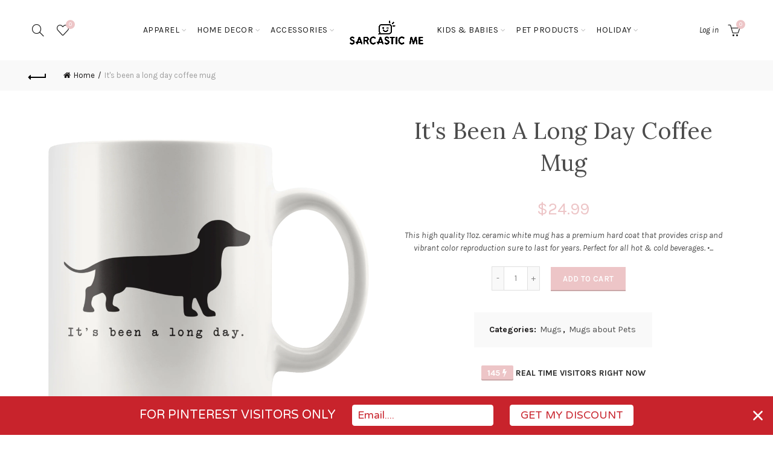

--- FILE ---
content_type: text/html; charset=utf-8
request_url: https://www.sarcasticme.com/products/its-been-a-long-day-coffee-mug
body_size: 34499
content:
<!doctype html>
<!--[if IE 9]> <html class="ie9 no-js" lang="en"> <![endif]-->
<!--[if (gt IE 9)|!(IE)]><!--> <html class="no-js" lang="en"> <!--<![endif]-->
<head>
  <meta charset="utf-8">
  <meta http-equiv="X-UA-Compatible" content="IE=edge,chrome=1">
  <meta name="viewport" content="width=device-width, initial-scale=1.0, maximum-scale=1.0, user-scalable=no">
  <meta name="theme-color" content="#edc5c7">
  <meta name="keywords" content="Sarcastic ME Shopify">
  <meta name="author" content="www.sarcasticme.com">
  <meta name="format-detection" content="telephone=no">
  <link rel="canonical" href="https://www.sarcasticme.com/products/its-been-a-long-day-coffee-mug"><link rel="shortcut icon" href="//www.sarcasticme.com/cdn/shop/files/Sarcastic-ME-logo_2_32x.jpg?v=1613703804" type="image/png">
  
<link rel="apple-touch-icon-precomposed" sizes="152x152" href="//www.sarcasticme.com/cdn/shop/files/Sarcastic-ME-logo_2_152x.jpg?v=1613703804"><script type="text/javascript">document.documentElement.className = document.documentElement.className.replace('no-js', 'yes-js js_active js')</script><title>It&#39;s Been A Long Day Coffee Mug | Sarcastic ME
</title><meta name="description" content="This high quality 11oz. ceramic white mug has a premium hard coat that provides crisp and vibrant color reproduction sure to last for years."><!-- /snippets/social-meta-tags.liquid -->
<meta property="og:site_name" content="Sarcastic ME">
<meta property="og:url" content="https://www.sarcasticme.com/products/its-been-a-long-day-coffee-mug">
<meta property="og:title" content="It's Been A Long Day Coffee Mug">
<meta property="og:type" content="product">
<meta property="og:description" content="This high quality 11oz. ceramic white mug has a premium hard coat that provides crisp and vibrant color reproduction sure to last for years."><meta property="og:price:amount" content="24.99">
  <meta property="og:price:currency" content="USD"><meta property="og:image" content="http://www.sarcasticme.com/cdn/shop/products/yu6b9xxmbe6inyxomqem0ah6_1024x1024.png?v=1639171689"><meta property="og:image" content="http://www.sarcasticme.com/cdn/shop/products/qb41fijhy4fd6mk27dp19sfm_1024x1024.png?v=1639171689"><meta property="og:image" content="http://www.sarcasticme.com/cdn/shop/products/sedo515tpsdzu3b9oneu307m_1024x1024.png?v=1639169131">
<meta property="og:image:secure_url" content="https://www.sarcasticme.com/cdn/shop/products/yu6b9xxmbe6inyxomqem0ah6_1024x1024.png?v=1639171689"><meta property="og:image:secure_url" content="https://www.sarcasticme.com/cdn/shop/products/qb41fijhy4fd6mk27dp19sfm_1024x1024.png?v=1639171689"><meta property="og:image:secure_url" content="https://www.sarcasticme.com/cdn/shop/products/sedo515tpsdzu3b9oneu307m_1024x1024.png?v=1639169131">

<meta name="twitter:site" content="@shopsarcasticme">
<meta name="twitter:card" content="summary_large_image">
<meta name="twitter:title" content="It's Been A Long Day Coffee Mug">
<meta name="twitter:description" content="This high quality 11oz. ceramic white mug has a premium hard coat that provides crisp and vibrant color reproduction sure to last for years.">
<link href="//www.sarcasticme.com/cdn/shop/t/23/assets/tab_shopify.min.css?v=77642056786062711131515203904" rel="stylesheet" type="text/css" media="all" />
  <link rel="preload" href="//www.sarcasticme.com/cdn/shop/t/23/assets/gl_linecons_icons.min.css?v=76569771571515796021515203895" as="style" onload="this.rel='stylesheet'">
  <noscript><link rel="stylesheet" href="//www.sarcasticme.com/cdn/shop/t/23/assets/gl_linecons_icons.min.css?v=76569771571515796021515203895"></noscript><link href="//www.sarcasticme.com/cdn/shop/t/23/assets/gl_vendor.css?v=148661119737648604411515203895" rel="stylesheet" type="text/css" media="all" />
<link href="//www.sarcasticme.com/cdn/shop/t/23/assets/main.min.css?v=105803191330062826241515203898" rel="stylesheet" type="text/css" media="all" />

<script src="//www.sarcasticme.com/cdn/shop/t/23/assets/web_font_loader.js?v=171107019044340866941515203912" type="text/javascript"></script>
<script>
/*! loadCSS. [c]2017 Filament Group, Inc. MIT License */
!function(e){"use strict";var t=function(t,n,r){function o(e){return i.body?e():void setTimeout(function(){o(e)})}function a(){d.addEventListener&&d.removeEventListener("load",a),d.media=r||"all"}var l,i=e.document,d=i.createElement("link");if(n)l=n;else{var s=(i.body||i.getElementsByTagName("head")[0]).childNodes;l=s[s.length-1]}var u=i.styleSheets;d.rel="stylesheet",d.href=t,d.media="only x",o(function(){l.parentNode.insertBefore(d,n?l:l.nextSibling)});var f=function(e){for(var t=d.href,n=u.length;n--;)if(u[n].href===t)return e();setTimeout(function(){f(e)})};return d.addEventListener&&d.addEventListener("load",a),d.onloadcssdefined=f,f(a),d};"undefined"!=typeof exports?exports.loadCSS=t:e.loadCSS=t}("undefined"!=typeof global?global:this),function(e){if(e.loadCSS){var t=loadCSS.relpreload={};if(t.support=function(){try{return e.document.createElement("link").relList.supports("preload")}catch(t){return!1}},t.poly=function(){for(var t=e.document.getElementsByTagName("link"),n=0;n<t.length;n++){var r=t[n];"preload"===r.rel&&"style"===r.getAttribute("as")&&(e.loadCSS(r.href,r,r.getAttribute("media")),r.rel=null)}},!t.support()){t.poly();var n=e.setInterval(t.poly,300);e.addEventListener&&e.addEventListener("load",function(){t.poly(),e.clearInterval(n)}),e.attachEvent&&e.attachEvent("onload",function(){e.clearInterval(n)})}}}(this);
</script><script src="//ajax.googleapis.com/ajax/libs/jquery/1.12.4/jquery.min.js" type="text/javascript"></script>
<script> window.theme = window.theme || {};var theme = {strings: {addToCart: "Add to cart",soldOut: "Sold out",view_cart: "View cart",na: "N\/A",showMore: "Show More",showLess: "Show Less",added_to_cart: "Product was successfully added to your cart.",continue_shopping: "Continue Shopping",info_wishlist: "Sign in to sync your Saved Items across all your devices.",login: "Login",nowishlist: "No products were added to the wishlist",compare: "Compare",no_compare: "No products added in the compare table.",added_label: "Added"},use_ajax_add_to_cart: true,gl_productreviews: false,add_to_cart_action:"widget",product_gallery:{images_slider:true,thumbs_slider:{enabled:true,position:"bottom",items:{desktop:4,desktop_small:3,tablet:4,mobile:3,vertical_items:3}}},basel_settings: {countdown_days: "days",countdown_hours: "hr",countdown_mins: "min",countdown_sec: "sc",wishlist:"yes",compare:"no",quickview:"yes",ajax_search:"yes",ajax_search_product:"yes",header_search_category:"no",enable_search_category:"yes",currency:"yes",save_note:"yes",enable_popup:"no",enable_variant_simple:"no",popup_delay:"5000",popup_event:"time",popup_scroll:"800",popup_pages:4,promo_popup_hide_mobile:"yes"},use_currency: true,shop_currency: "USD",moneyFormat: "${{amount}}"} </script><script src="//www.sarcasticme.com/cdn/shopifycloud/storefront/assets/themes_support/option_selection-b017cd28.js" type="text/javascript"></script>
<!-- Logo CSS --><style type="text/css">a.pswp__share--download {display: none;}@media (max-width: 480px){.basel-products-tabs .open-title-menu {white-space: nowrap;max-width: 160px;text-overflow: ellipsis;}} #variantQuantity:empty,#variantQuantity_quick:empty {margin: 0;}.loader {position: fixed;background: rgba(0, 0, 0, .85);left: 0;top: 0;width: 100%;height: 100%;z-index: 1000;}.loader .loader-inner {background: url(//cdn.shopify.com/s/files/1/2251/1247/t/22/assets/loader.svg) no-repeat;background-size: 100%;width: 50px;height: 50px;position: absolute;margin: auto;top: 0;bottom: 0;left: 0;right: 0;}.gl_custom_1472909916515__94 {padding-top: 7vw !important;padding-bottom: 7vw !important;background-position: 0 0 !important;background-repeat: no-repeat !important;}.section_title_sport + .shopify-section .gl_column-inner { margin-top: -7vw !important;padding-top: 0px !important;}.section_title_sport + .shopify-section .gl_row {z-index: 35;position: relative;}.mfp-zoom-in.mfp-bg {transition: all .3s ease-out;}.mfp-zoom-in.mfp-bg {opacity: 0;}.mfp-zoom-in.mfp-bg.mfp-ready {opacity: .8;}.mfp-zoom-in .mfp-with-anim {opacity: 0;transition: all .2s ease-in-out;transform: scale(.8);}.mfp-zoom-in.mfp-ready .mfp-with-anim {opacity: 1;transform: scale(1);}.single-product-content .entry-summary .button.size_guide {display: inline-block;vertical-align: middle;text-align: center;font-size: 14px;line-height: 1.5;color: #4e4e4e;padding: 0;background-color: transparent;border: none;text-transform: none;}.single-product-content .entry-summary .button.size_guide:before {font-size: 18px;vertical-align: middle;margin-right: 5px;color: #4e4e4e;display: inline-block;font-family: Simple-Line-Icons;-webkit-transition: all .2s;-moz-transition: all .2s;-o-transition: all .2s;transition: all .2s;content: "\e060";}.shopify-show-per-page .label_show {display: inline-block;margin-bottom: 0;margin-right: 10px;}.shopify-show-per-page .orderbyshow {width: auto;min-width: 70px;padding-right: 10px;}.header-base_categories.main-header .main-nav {display: block;}/* .wrapper-boxed.basel-cart-opened .website-wrapper { max-width: 100%;} */body.wrapper-boxed.basel-cart-opened {position: relative;}body.wrapper-boxed.basel-cart-opened .website-wrapper.basel-wrapper-shifted { position: static;}#variantQuantity, #variantQuantity_quick {font-weight: bold;text-transform: uppercase;}.basel-products-suggest .table_suggest a {white-space: nowrap;text-transform: uppercase;max-width: 150px;overflow: hidden;text-overflow: ellipsis;} #recently_wrap .owl-stage-outer {height: 100% !important; }.product-grid-item .same_height .hover-img,.product-grid-item .same_height .hover-img img,.product-list-item .same_height .hover-img, .product-list-item .same_height .hover-img img {height: 100%;}.gl-gird-collection-section .elements-grid .basel-products-loader,.retina-logo{ display: none;}.retina-logo,.sticky-logo{ display: none !important;}@media only screen and (-webkit-min-device-pixel-ratio: 2), not all, not all, not all, only screen and (min-resolution: 192dpi), only screen and (min-resolution: 2dppx) {.main-header .regular-logo {display: none !important;}.main-header .retina-logo {display: inline-block !important;}}.act-scroll .site-logo img.retina-logo, .header-clone .site-logo img.retina-logo {display: none !important;}.template-product .site-content,.product-list-item .product-element-top.product-list-image {margin-bottom: 0;}.color-scheme-light .basel-search-dropdown .autocomplete-suggestions .suggestion-title a, .search-extended .autocomplete-suggestions .suggestion-title a{color: rgba(0,0,0,.7);}.main-header.color-scheme-light .product-grid-item .product-title>a {color: inherit;}.single-product-content .spr-icon {font-size: 12px;}.single-product-content span.spr-badge-caption {font-size: 14px;}.product-list-item .hover-img img {width: 100%;}tr.description>td>p {max-width: 500px;margin: 0 auto;}.basel-header-overlap .topbar-wrapp {z-index: 22222;}.basel-header-overlap .cart-widget-side, .basel-header-overlap .mobile-nav {z-index: 50000;}.table_suggest {background-color: #fff;}.italic {font-style: italic;}.single-product-content .basel-countdown-timer {margin-bottom: 15px;}.selector-wrapper,#variantQuantity,#variantQuantity_quick {display: none;}#variantQuantity.is-visible,#variantQuantity_quick.is-visible {display: block;}.nathan-header-overlap header.color-scheme-light {background-color: #000;}div#variantQuantity, div#variantQuantity_quick {margin-bottom: 20px;}li.mini_cart_item.mini_variant_gl span.quantity {margin-left: 72px;}.single-product-content .slick-vertical>button.slick-disabled {color: rgba(0,0,0,0.3);cursor: default;}.single-product-content .slick-vertical>button.slick-disabled:hover { color: #fff; }.swatches-on-grid .swatch-on-grid.swatch-size-medium {width: 25px;height: 25px;}.gl_star-rating {display: inline-block;font-size: 12px;position: relative;height: 18px;line-height: 18px;letter-spacing: 2px;margin-bottom: 4px;}.gl_star-rating span.spr-badge-caption {display: none;}.btn.btn-size-extra-small,.button.btn-size-extra-small,button.btn-size-extra-small,.added_to_cart.btn-size-extra-small,input[type="submit"].btn-size-extra-small { font-size: 10px;line-height: 14px;padding-top: 7px;padding-bottom: 7px;padding-left: 14px;padding-right: 14px;}.promo-banner.term-description {position: relative;margin-bottom: 30px;overflow: hidden;font-size: 16px;color: #000;line-height: 1.3;}.single-product .site-content {margin-bottom: 0;}.single-product-content .out-of-stock.variant_stock {border: 2px solid #CC1414;color: #B50808;margin: 0;padding: 9px 10px;}input.input__error {color: #AF7D27;border-color: #E0B252;background-color: transparent;}.testimonial-content >p {margin-bottom:0;}.color-scheme-light .testimonials.testimon-style-boxed .testimonial-content >p,.color-scheme-light .testimonials.testimon-style-boxed .testimonial-content a,.color-scheme-light .testimonials.testimon-style-boxed .testimonial-content footer>span {color: inherit;}h1.basel-logo-wrap {margin-bottom: 0;}table.gl_infor_account tr td {text-align: left;}.gl_custom_lingerie {margin-top: 20px !important;margin-right: 20px !important;margin-bottom: 20px !important;margin-left: 20px !important;padding-top: 40px !important;padding-right: 40px !important;padding-bottom: 20px !important;padding-left: 40px !important;background-color: #ffffff !important;}.gl_custom_article {margin-top: 20px !important;margin-bottom: 20px !important;border-top-width: 1px !important;border-bottom-width: 1px !important;padding-top: 30px !important;padding-bottom: 30px !important;border-top-color: #f4f4f4 !important;border-top-style: solid !important;border-bottom-color: #f4f4f4 !important;border-bottom-style: solid !important;}input.shopify-challenge__button.btn {margin-bottom: 40px;}.gl_custom_article_full {margin-top: -40px !important;margin-bottom: 0px !important;padding-top: 0px !important;padding-bottom: 0px !important;background-color: #f7f7f7 !important;}.gl_custom_social_full {margin-bottom: 70px !important;border-top-width: 1px !important;border-bottom-width: 1px !important;padding-top: 40px !important;padding-bottom: 40px !important;border-top-color: #e5e5e5 !important;border-top-style: solid !important;border-bottom-color: #e5e5e5 !important;border-bottom-style: solid !important;}.gl_row_0 {margin-right: 0px !important;margin-left: 0px !important;}.gl_p_10 { padding: 10px !important;}.gl_pt_15 {padding-top: 15px !important;}.fake_counter_real_time {display: block;font-size: 14px;color: #2c2c2c;font-weight: bold;-webkit-border-radius: 5px;-moz-border-radius: 5px;border-radius: 5px;position: relative;overflow: hidden;margin: 0 2px;}.fake_counter_real_time #number_counter {background-color: #0f8db3;padding: 5px 10px;border-radius: 2px;line-height: 1.1em;color: #ffffff;display: inline-block;-webkit-box-shadow: inset 0 -2px 0 rgba(0,0,0,.15);box-shadow: inset 0 -2px 0 rgba(0,0,0,.15);}.fake_counter_real_time #number_counter i {margin-left: 3px;}.fake_counter_real_time #number_counter:active {-webkit-box-shadow: none;box-shadow: none;top: 1px;}.gl_pt_25 {padding-top: 25px !important;}.gl_pt_20 {padding-top: 20px !important;}.gl_pb_20 {padding-bottom: 20px !important;}.gl_color_dark p strong {color: black;}.gl_mb_0 {margin-bottom: 0px !important;}.gl_pt_0 {padding-top: 0px !important;}.gl_mb_5 {margin-bottom: 5px !important;}.gl_mb_10 {margin-bottom: 10px !important;}.gl_mb_15 {margin-bottom: 15px !important;}.gl_mb_20 {margin-bottom: 20px !important;}.gl_mb_25 {margin-bottom: 25px !important;}.gl_mb_30 {margin-bottom: 30px !important;}.gl_mb_35 {margin-bottom: 35px !important;}.gl_mb_40 {margin-bottom: 40px !important;}.gl_mt_10 {margin-top: 10px !important;}.gl_mt_20 {margin-top: 20px !important;}.gl_mt_50 {margin-top: 50px !important;}.gl_mb_50 {margin-bottom: 50px !important;}.gl_mt_25 {margin-top: 25px !important;}.gl_mt_35 {margin-top: 35px !important;}.gl_mt_m15 {margin-top: -15px !important;}.gl_mt_m30 {margin-top: -30px !important;}.gl_mtm_40 {margin-top: -40px !important;}.gl_mt_40 {margin-top: 40px !important;}.gl_pt_30 {padding-top: 30px !important;}.gl_pb_30 { padding-bottom: 30px !important;}.gl_pr_30 {padding-right: 30px !important;}.gl_pl_30 { padding-left: 30px !important;}.gl_pr_40 {padding-right: 40px !important;}.gl_pl_40 { padding-left: 40px !important;}.gl_pt_35 { padding-top: 35px !important;}.gl_pd_lr_10 {padding-right: 10px !important;padding-left: 10px !important;}.gl_custom_infor_one {margin-right: 4% !important;margin-bottom: 0px !important;margin-left: 4% !important;border-top-width: 5px !important;border-right-width: 5px !important;border-bottom-width: 5px !important;border-left-width: 5px !important;padding-right: 3% !important;padding-bottom: 0px !important;padding-left: 3% !important;background-color: #ffffff !important;border-left-color: rgba(107,107,107,0.11) !important;border-left-style: solid !important;border-right-color: rgba(107,107,107,0.11) !important;border-right-style: solid !important;border-top-color: rgba(107,107,107,0.11) !important;border-top-style: solid !important;border-bottom-color: rgba(107,107,107,0.11) !important;border-bottom-style: solid !important;}.gl_custom_infor_text_one {margin-top: 40px !important;margin-bottom: 40px !important;border-left-width: 1px !important;padding-top: 0px !important;border-left-color: #f4f4f4 !important;border-left-style: solid !important;}.gl_custom_tab_title {margin-bottom: 30px !important;padding-top: 14px !important;padding-right: 20px !important;padding-bottom: 14px !important;padding-left: 20px !important;background-color: #0f8db3 ;}.gl_custom_lingerie {margin-top: 20px !important;margin-right: 20px !important;margin-bottom: 20px !important;margin-left: 20px !important;padding-top: 40px !important;padding-bottom: 40px !important;background-color: #ffffff !important;}.about-shop-element {box-shadow: 1px 1px 9px rgba(0, 0, 0, 0.17);}body .basel-parallax {background-attachment: fixed;background-size: cover!important;}.gl_custom_hour {padding-top: 40px !important;padding-right: 20px !important;padding-bottom: 40px !important;padding-left: 20px !important;background-color: #ffffff !important;}.gl_custom_jewellery {margin-top: 20px !important;margin-bottom: 20px !important;margin-left: -80px !important;padding-top: 40px !important;padding-right: 40px !important;padding-bottom: 40px !important;padding-left: 40px !important;background-color: #ffffff !important;}.gl_custom_testimonials{border-right-width: 1px !important;padding-top: 20px !important;padding-bottom: 20px !important;border-right-color: rgba(255,255,255,0.13) !important;border-right-style: solid !important;}.gl_custom_jewellery_mobile {margin-top: -50px !important;margin-right: 20px !important;margin-bottom: 20px !important;margin-left: 20px !important;padding-top: 20px !important;padding-right: 20px !important;padding-bottom: 20px !important;padding-left: 20px !important;background-color: #ffffff !important;}.bg_color_white.image-swatch {border: 0;}.gl_custom_map {margin-right: 10% !important;margin-left: 10% !important;padding-top: 6% !important;}.gl_custom_content{border-top-width: 7px !important;border-right-width: 7px !important;border-bottom-width: 7px !important;border-left-width: 7px !important;padding-top: 45px !important;padding-right: 45px !important;padding-bottom: 45px !important;padding-left: 45px !important;background-position: center !important;background-repeat: no-repeat !important;background-size: contain !important;border-left-color: rgba(10,10,10,0.12) !important;border-left-style: solid !important;border-right-color: rgba(10,10,10,0.12) !important;border-right-style: solid !important;border-top-color: rgba(10,10,10,0.12) !important;border-top-style: solid !important;border-bottom-color: rgba(10,10,10,0.12) !important;border-bottom-style: solid !important;}.gl_custom_space_minimalist {padding-right: 4vw !important;padding-left: 4vw !important;}.gl_p_same_strong p, .gl_p_same_strong p{margin-bottom: 0}.pr {position: relative}.site-logo {width: 20%;}.site-logo img {max-width: 180px;max-height: 60px;}.basel-shopify-layered-nav .basel-scroll {max-height: 234px;}.sticky-header .right-column {width: 115px;}.left-column, .right-column {width: 115px;}/* Header height configs *//* Limit logo image height for according to header height */.site-logo img {max-height: 90px;}/* And for sticky header logo also */.act-scroll .site-logo img,.header-clone .site-logo img {max-height: 65px;max-height: 65px;max-width: 136px;}.act-scroll .site-logo img,.header-clone .site-logo img {display: none;}.act-scroll .site-logo img.sticky-logo,.header-clone .site-logo img.sticky-logo {display: inline-block !important;}/* Set sticky headers height for cloned headers based on menu links line height */.header-clone .main-nav .menu > li > a {height: 65px;line-height: 65px;} /* Height for switch logos */.sticky-header-real:not(.global-header-menu-top) .switch-logo-enable .basel-logo {height: 90px;}.sticky-header-real:not(.global-header-menu-top) .act-scroll .switch-logo-enable .basel-logo {height: 65px;}.sticky-header-real:not(.global-header-menu-top) .act-scroll .switch-logo-enable {transform: translateY(-60px);-webkit-transform: translateY(-60px);}/* Header height for these layouts based on it's menu links line height */.main-nav .menu > li > a {height: 60px;line-height: 60px;}.wrapp-header {min-height: 60px;}.act-scroll .wrapp-header {min-height: 65px;}/* The same for sticky header */.act-scroll .main-nav .menu > li > a {height: 65px;line-height: 65px;}/* Set line height for header links for shop header layout. Based in the header height option */.header-shop .right-column .header-links {height: 60px;line-height: 60px;}/* The same for sticky header */.header-shop.act-scroll .right-column .header-links {height: 65px;line-height: 65px;}/* Page headings settings for heading overlap. Calculate on the header height base */.basel-header-overlap .title-size-default,.basel-header-overlap .title-size-small,.basel-header-overlap .title-shop.without-title.title-size-default,.basel-header-overlap .title-shop.without-title.title-size-small {padding-top: 135px;}.basel-header-overlap .title-shop.without-title.title-size-large,.basel-header-overlap .title-size-large {padding-top: 215px;}@media (max-width: 991px) {/* Set header height for mobile devices */.main-header .wrapp-header {min-height: 50px;} /* Limit logo image height for mobile according to mobile header height */.site-logo img {max-height: 50px;} /* Limit logo on sticky header. Both header real and header cloned */.act-scroll .site-logo img,.header-clone .site-logo img {max-height: 50px;}/* Height for switch logos */.main-header .switch-logo-enable .basel-logo {height: 50px;}.sticky-header-real:not(.global-header-menu-top) .act-scroll .switch-logo-enable .basel-logo {height: 50px;}.sticky-header-real:not(.global-header-menu-top) .act-scroll .switch-logo-enable {transform: translateY(-60px);-webkit-transform: translateY(-60px);}/* Page headings settings for heading overlap. Calculate on the MOBILE header height base */.basel-header-overlap .title-size-default,.basel-header-overlap .title-size-small,.basel-header-overlap .title-shop.without-title.title-size-default,.basel-header-overlap .title-shop.without-title.title-size-small {padding-top: 80px;}.basel-header-overlap .title-shop.without-title.title-size-large,.basel-header-overlap .title-size-large {padding-top: 120px;} }.product-category-thumbnail img,.category-grid-item .category-link {width: 100%;}/* .product-grid-item .product-element-top>a img,.basel-hover-alt .hover-img img, .owl-carousel div.owl-item .hover-img img {width:100%;} */.basel-purchase {position:fixed;display:block;bottom:0;left:4%;z-index:10;-webkit-backface-visibility: hidden; /* Chrome, Safari, Opera */backface-visibility: hidden;}.basel-purchase:hover {opacity:0.9;}.basel-product-categories>li.cat-item-109 {display: none;}.col-five > .gl_col-sm-2 {width:20%;}.product-type-grouped.single-product-content .cart {width: 100%;}.product-type-grouped.single-product-content .cart table {border-top: 2px solid black;margin-bottom: 30px;}iframe[name='google_conversion_frame'] { height: 0 !important;width: 0 !important; line-height: 0 !important; font-size: 0 !important;margin-top: -13px;float: left;}.single-product-content .single_variation .shopify-variation-price {margin-right:0;}.single-product-content .single_variation .shopify-variation-price .price {margin-right:15px;}.product-type-grouped .group_table .stock {margin-bottom: 0;margin-right: 0;margin-left: 15px; }.commentlist .comment-text .description {line-height:1.6;}.main-header form.has-categories-dropdown .search-by-category ul .children {display:none;}.cat-design-alt .product-category-thumbnail {margin:-2px; }.cat-design-alt .category-link {display:block;}.dropdown-scroll > .sub-menu-dropdown {height: 540px;overflow: hidden;}.main-nav .menu>li.menu-item-design-sized .sub-menu-dropdown {padding-bottom:10px;}.header-spacing + .header-menu-top {margin-top:-40px;}.shopify-ordering.with-list .selected-order {font-weight:bold;}.basel-navigation .menu>li.menu-item-design-full-width .sub-menu>li>a,.basel-navigation .menu>li.menu-item-design-sized .sub-menu>li>a {font-weight: 600!important;}.header-categories .main-nav .menu li.menu-item-design-full-width>.sub-menu-dropdown {margin-top: -78px;}.basel-hover-quick .product-title a {display:block; }.hide-pag .owl-pagination,.hide-pag .owl-buttons {display:none;}.popup-quick-view .entry-summary .entry-title {font-size: 32px; }.product-quick-view .entry-title a {font-family:inherit;font-weight: inherit;font-style: inherit;}.basel-price-table .basel-plan-footer>a.added {display:none;}.color-scheme-light .testimonial .testimonial-content footer>span {color: rgba(255, 255, 255, 0.8);}.color-scheme-light .owl-theme:hover .owl-controls.clickable .owl-buttons div.disabled {color:rgba(255, 255, 255, 0.6);}.color-scheme-light .owl-theme .owl-controls .owl-buttons div {color:rgba(255, 255, 255, 0.8);}.color-scheme-light .owl-theme .owl-controls.clickable .owl-buttons div:hover {color:rgba(255, 255, 255, 1);}.color-scheme-light .owl-theme .owl-controls .owl-page span {background-color: rgba(255, 255, 255, 0.6);}.color-scheme-light .owl-theme .owl-controls .owl-page.active span, .color-scheme-light .owl-theme .owl-controls.clickable .owl-page:hover span {background-color: white;}.single-product-content .entry-summary .button.compare.loading:after {opacity: 1;visibility: visible;}.single-product-content .entry-summary .button.compare:after {content: " ";width: 15px;height: 15px;display: inline-block;vertical-align: middle;border: 1px solid black;border-radius: 50%;border-left-color: transparent !important;border-right-color: transparent !important;animation: load-spin 450ms infinite linear;-o-animation: load-spin 450ms infinite linear;-ms-animation: load-spin 450ms infinite linear;-webkit-animation: load-spin 450ms infinite linear;-moz-animation: load-spin 450ms infinite linear;margin-left: 10px;opacity: 0;visibility: hidden;}.basel-buttons .product-compare-button>a,.single-product-content .entry-summary .button.compare,.basel-hover-base .basel-add-btn>a,.basel-hover-base .product-compare-button a {text-transform:none;}.sticky-header .basel-search-full-screen .basel-search-wrapper {height:100vh;transition: opacity .25s ease-in-out, height .25s ease-in-out, visibility .25s,transform .25s ease-in-out;-webkit-transition: opacity .25s ease-in-out, height .25s ease-in-out, visibility .25s,transform .25s ease-in-out;}.sticky-header .basel-search-full-screen .basel-search-inner .basel-close-search {bottom:90px;}.rtl .has-border,.rtl .has-border > .gl_column-inner {border:none!important;}.related-and-upsells .product-grid-item .hover-img img {width:100%;}.cat-design-alt .product-category-thumbnail img {width:100%!important;}.hidden-nav-button {display:none!important;}.dropdown-scroll .spb_single_image {border: 2px solid #f7f7f7;}.page-id-25728 .dropdown-scroll .spb_single_image,.page-id-23954 .dropdown-scroll .spb_single_image {border: 2px solid rgba(255,255,255,0.1);}.owl-carousel .owl-stage-outer {clear: both;}.widget_product_categories .cat-item-109 .cat-item:nth-child(even) {display: none;}.rtl {direction: rtl;}@media (max-width: 1024px) and (min-width: 991px) {.header-categories .categories-menu-dropdown .sub-menu-dropdown {width: 680px;}}@media (max-width: 991px) {.sticky-footer-on .footer-container {visibility: visible;}}.menu-item-19907 > .sub-menu-dropdown {background-size: contain}.product-design-sticky .shopify-product-gallery .shopify-product-gallery__wrapper a > img {width: 100%;}.product-design-sticky .shopify-product-gallery .shopify-product-gallery__wrapper .shopify-product-gallery__image:not(:first-child) a {display: block;transform:translateY(100px);-webkit-transform:translateY(100px);-moz-transform:translateY(100px);-o-transform:translateY(100px);transition: all 0.45s ease-in-out;-webkit-transition: all 0.45s ease-in-out;-moz-transition: all 0.45s ease-in-out;-o-transition: all 0.45s ease-in-out;opacity: 0;}.product-design-sticky .shopify-product-gallery .shopify-product-gallery__wrapper .shopify-product-gallery__image:not(:first-child) a.animate-images {transform:translateY(0px);-webkit-transform:translateY(0px);-moz-transform:translateY(0px);-o-transform:translateY(0px);opacity: 1;}.shopify-checkout-review-order-table td {width: 50%}@media (min-width: 992px) {.buy-basel {position: fixed;bottom: 40px;right: 40px;z-index: 1000;margin-bottom: 110px;background-color: #729c29;border-radius: 50%;-webkit-border-radius: 50%;-moz-border-radius: 50%;box-shadow: -6.772px 8.668px 16px 0px rgba(28, 30, 35, 0.15);-webkit-box-shadow: -6.772px 8.668px 16px 0px rgba(28, 30, 35, 0.15);-moz-box-shadow: -6.772px 8.668px 16px 0px rgba(28, 30, 35, 0.15);transition: all 1s ease;-webkit-transition: all 1s ease;-moz-transition: all 1s ease;-o-transition: all 1s ease;animation-name: animFadeUp;animation-fill-mode: both;animation-duration: 0.4s;animation-timing-function: ease;animation-delay: 1.5s;-webkit-animation-name: animFadeUp;-webkit-animation-fill-mode: both;-webkit-animation-duration: 0.4s;-webkit-animation-timing-function: ease;-webkit-animation-delay: 1.5s;-moz-animation-name: animFadeUp;-moz-animation-fill-mode: both;-moz-animation-duration: 0.4s;-moz-animation-timing-function: ease;-moz-animation-delay: 1.5s;-o-animation-name: animFadeUp;-o-animation-fill-mode: both;-o-animation-duration: 0.4s;-o-animation-timing-function: ease;-o-animation-delay: 1.5s;}.buy-basel img.envato-logo {position: absolute;right: -8px;bottom: -3px;background: #7cb442;border-radius: 50%;padding: 6px;}.rtl .buy-basel {left: auto;right: 40px;} }@media (min-width: 768px) and (max-width: 991px) {.buy-basel {display:none;}.swatch-on-grid .basel-tooltip-label {display:none;}.dropdown-scroll > .sub-menu-dropdown {display:none;}.basel-back-btn>span:before, .basel-products-nav .product-btn>a span:before {top: 0px;}.shop-loop-head {width:100%;}body .basel-parallax {background-attachment: scroll!important;} }@media (min-width: 481px) and (max-width: 767px) { .buy-basel {display:none;}.swatch-on-grid .basel-tooltip-label {display:none;}.dropdown-scroll > .sub-menu-dropdown {display:none;}.basel-back-btn>span:before, .basel-products-nav .product-btn>a span:before {top: 0px;}/* .product-grid-item .product-element-top>a img,.basel-hover-alt .hover-img img {width:100%;} */body .basel-parallax {background-attachment: scroll!important;} }@media (max-width: 480px) { .buy-basel {display:none;}.swatch-on-grid .basel-tooltip-label {display:none;}body .basel-parallax {background-attachment: scroll!important;}.dropdown-scroll > .sub-menu-dropdown {display:none;}.basel-back-btn>span:before, .basel-products-nav .product-btn>a span:before {top: 0px;}}/* color settings */body {background-color: rgba(0,0,0,0);}.gl_page_title.page-title-default {background-color: #212121;}body.template-collection .page-title-default {background-color: #212121;}.topbar-wrapp {background-color: #1aada3;}.main-header, .sticky-header.header-clone, .header-spacing {background-color: #ffffff;}.footer-container {background-color: #d3d2d2;}.template-product .site-content {background-color: rgba(0,0,0,0);}body,p,.widget_nav_mega_menu .menu > li > a,.mega-navigation .menu > li > a,.basel-navigation .menu > li.menu-item-design-full-width .sub-sub-menu li a,.basel-navigation .menu > li.menu-item-design-sized .sub-sub-menu li a,.basel-navigation .menu > li.menu-item-design-default .sub-menu li a,.font-default {font-family: Karla, Arial, Helvetica, sans-serif;color: #4c4c4c;font-size: 14px;}h1 a,h2 a,h3 a,h4 a,h5 a,h6 a,h1,h2,h3,h4,h5,h6,.title,table th,.sp-tabs li a,.masonry-filter li a,.shopify .cart-empty,.basel-navigation .menu > li.menu-item-design-full-width .sub-menu > li > a,.basel-navigation .menu > li.menu-item-design-sized .sub-menu > li > a,fieldset legend,table th,.color-scheme-dark .info-box-inner h1,.color-scheme-dark .info-box-inner h2,.color-scheme-dark .info-box-inner h3,.color-scheme-dark .info-box-inner h4,.color-scheme-dark .info-box-inner h5,.color-scheme-dark .info-box-inner h6 {font-family: Karla, 'MS Sans Serif', Geneva, sans-serif;font-weight: normal;font-style: normal;}h1 a, h2 a, h3 a, h4 a, h5 a, h6 a, h1, h2, h3, h4, h5, h6, .title, table th, .masonry-filter li a, .shopify .cart-empty, .basel-navigation .menu > li.menu-item-design-full-width .sub-menu > li > a, .basel-navigation .menu > li.menu-item-design-sized .sub-menu > li > a {font-family: Sumana, 'MS Sans Serif', Geneva, sans-serif;color: #000000;}.product-title a,.post-slide .entry-title a,.category-grid-item .hover-mask h3,.basel-search-full-screen .basel-search-inner input[type="text"],.blog-post-loop .entry-title,.single-product-content .entry-title,.font-title {font-family: Lora, 'MS Sans Serif', Geneva, sans-serif;color: #4c4c4c;}.title-alt, .subtitle, .font-alt {font-family: Satisfy, 'Comic Sans MS', cursive;}.type-post .entry-meta {font-family: Lato, 'Comic Sans MS', cursive;font-weight: 400;font-style: italic;}.widgettitle,.widget-title {font-family: Karla;font-weight: 700;font-style: normal;color: #0a0a0a;}.main-nav .menu > li > a {font-size: 14px;}.nathan_style_2.single-product-content .cart .button {font-size: 13px;line-height: 18px;padding: 11px 20px;background-color: #f3f3f3;color: #3E3E3E;display: inline-block;position: relative;font-weight: 600;text-align: center;text-transform: uppercase;letter-spacing: .3px;border-radius: 0;border-width: 0;border-style: solid;border-color: transparent;outline: 0;-webkit-box-shadow: none;box-shadow: none;text-shadow: none;text-decoration: none;vertical-align: middle;cursor: pointer;border: none;-webkit-box-shadow: inset 0 -2px 0 rgba(0,0,0,.15);box-shadow: inset 0 -2px 0 rgba(0,0,0,.15);-webkit-transition: color .25s ease,background-color .25s ease,border-color .25s ease,box-shadow 0s ease,opacity .25s ease;-webkit-transition: color .25s ease,background-color .25s ease,border-color .25s ease,opacity .25s ease,-webkit-box-shadow 0s ease;transition: color .25s ease,background-color .25s ease,border-color .25s ease,opacity .25s ease,-webkit-box-shadow 0s ease;transition: color .25s ease,background-color .25s ease,border-color .25s ease,box-shadow 0s ease,opacity .25s ease;transition: color .25s ease,background-color .25s ease,border-color .25s ease,box-shadow 0s ease,opacity .25s ease,-webkit-box-shadow 0s ease;color: #fff;}.nathan_style_2.single-product-content .cart .button:focus, .nathan_style_2.single-product-content .cart .button:hover {opacity: .8;}.nathan_style_2.single-product-content .cart .button:focus, .nathan_style_2.single-product-content .cart .button:hover {opacity: 1;-webkit-box-shadow: inset 0 -2px 0 rgba(0,0,0,.15);box-shadow: inset 0 -2px 0 rgba(0,0,0,.15);}.nathan_style_2.single-product-content .cart .button.loading {color: transparent!important;}.nathan_style_2.single-product-content .cart .button.loading:after {border-color: #fff;content: "";width: 18px;height: 18px;display: inline-block;vertical-align: middle;border: 1px solid #fff;border-left-color: #fff;border-radius: 50%;position: absolute;top: 50%;left: 50%;opacity: 0;margin-left: -9px;margin-top: -9px;transition: opacity 0s ease;-webkit-transition: opacity 0s ease;opacity: 1;animation: load-spin 450ms infinite linear;-webkit-animation: load-spin 450ms infinite linear;transition: opacity .25s ease;-webkit-transition: opacity .25s ease;}.nathan_style_2.single-product-content .cart .button:active {-webkit-box-shadow: none;box-shadow: none;top: 1px;}.color-primary,.mobile-nav ul li.current_page_item > a,.main-nav .menu > li.current-menu-item > a,.main-nav .menu > li.onepage-link.current-menu-item > a,.main-nav .menu > li > a:hover,.main-nav .menu > li > a:focus,.basel-navigation .menu>li.menu-item-design-default ul li:hover>a,.basel-navigation .menu > li.menu-item-design-full-width .sub-menu li a:hover,.basel-navigation .menu > li.menu-item-design-sized .sub-menu li a:hover,.basel-product-categories.responsive-cateogires li.current-cat > a,.basel-product-categories.responsive-cateogires li.current-cat-parent > a,.basel-product-categories.responsive-cateogires li.current-cat-ancestor > a,a[href^=tel],.topbar-menu ul > li > .sub-menu-dropdown li > a:hover,.btn.btn-color-primary.btn-style-bordered,.button.btn-color-primary.btn-style-bordered,button.btn-color-primary.btn-style-bordered,.added_to_cart.btn-color-primary.btn-style-bordered,input[type=submit].btn-color-primary.btn-style-bordered,.basel-dark .single-product-content .entry-summary .yith-wcwl-add-to-wishlist .yith-wcwl-wishlistaddedbrowse a:before,.basel-dark .single-product-content .entry-summary .yith-wcwl-add-to-wishlist .yith-wcwl-wishlistexistsbrowse a:before,.basel-dark .read-more-section .btn-read-more,.basel-dark .products-footer .basel-blog-load-more,.basel-dark .products-footer .basel-products-load-more,.basel-dark .products-footer .basel-portfolio-load-more,.basel-dark .blog-footer .basel-blog-load-more,.basel-dark .blog-footer .basel-products-load-more,.basel-dark .blog-footer .basel-portfolio-load-more,.basel-dark .portfolio-footer .basel-blog-load-more,.basel-dark .portfolio-footer .basel-products-load-more,.basel-dark .portfolio-footer .basel-portfolio-load-more,.basel-dark .color-primary,.basel-hover-link .swap-elements .btn-add a,.basel-hover-link .swap-elements .btn-add a:hover,.basel-hover-link .swap-elements .btn-add a:focus,.menu-item-language .submenu-languages li:hover a,.blog-post-loop .entry-title a:hover,.blog-post-loop.sticky .entry-title:before,.post-slide .entry-title a:hover,.comments-area .reply a,.single-post-navigation a:hover,blockquote footer:before,blockquote cite,.format-quote .entry-content blockquote cite,.format-quote .entry-content blockquote cite a,.type-post .entry-meta .meta-author a,.type-post .entry-meta .meta-author .name_author,.search-no-results.shopify .site-content:before,.search-no-results .not-found .entry-header:before,.login .lost_password > a:hover,.error404 .page-title,.menu-label-new:after,.widget_shopping_cart .product_list_widget li .quantity .amount,.product_list_widget li ins .amount,.price ins > .amount,.price ins,.single-product-content .price,.single-product-content .price .amount,.basel-products-nav .product-short .price,.basel-products-nav .product-short .price .amount,.star-rating span:before,.single-product-content .comment-form .stars span a:hover,.single-product-content .comment-form .stars span a.active,.tabs-layout-accordion .basel-tab-wrapper .basel-accordion-title:hover,.tabs-layout-accordion .basel-tab-wrapper .basel-accordion-title.active,.single-product-content .shopify-product-details__short-description ul > li:before,.single-product-content #tab-description ul > li:before,.blog-post-loop .entry-content ul > li:before,.comments-area .comment-list li ul > li:before,.sidebar-widget li a:hover,.filter-widget li a:hover,.sidebar-widget li > ul li a:hover,.filter-widget li > ul li a:hover,.basel-price-filter ul li a:hover .amount,.basel-hover-effect-4 .swap-elements > a,.basel-hover-effect-4 .swap-elements > a:hover,.wishlist_table tr td.product-price ins .amount,.basel-buttons .yith-wcwl-add-to-wishlist .yith-wcwl-wishlistaddedbrowse > a,.basel-buttons .yith-wcwl-add-to-wishlist .yith-wcwl-wishlistexistsbrowse > a,.basel-buttons .product-compare-button > a.compare.added,.compare.added, .basel-buttons .yith-wcwl-add-to-wishlist .yith-wcwl-wishlistaddedbrowse > a:hover,.basel-buttons .yith-wcwl-add-to-wishlist .yith-wcwl-wishlistexistsbrowse > a:hover,.single-product-content .entry-summary .yith-wcwl-add-to-wishlist a:hover,.single-product-content .entry-summary .yith-wcwl-add-to-wishlist a:hover:before,.single-product-content .entry-summary .yith-wcwl-add-to-wishlist .yith-wcwl-wishlistaddedbrowse a:before,.single-product-content .entry-summary .yith-wcwl-add-to-wishlist .yith-wcwl-wishlistexistsbrowse a:before,.single-product-content .entry-summary .yith-wcwl-add-to-wishlist .yith-wcwl-add-button.feid-in > a:before,.vendors-list ul li a:hover,.single-product-content .entry-summary .button.compare:hover,.single-product-content .entry-summary .button.compare:hover:before,.single-product-content .entry-summary .button.compare.added:before,.blog-post-loop .entry-content ul li:before,.basel-menu-price .menu-price-price,.basel-menu-price.cursor-pointer:hover .menu-price-title,.comments-area #cancel-comment-reply-link:hover,.comments-area .comment-body .comment-edit-link:hover,.popup-quick-view .entry-summary .entry-title a:hover,.spb_text_column ul:not(.social-icons) > li:before,.widget_product_categories .basel-cats-toggle:hover,.widget_product_categories .toggle-active,.basel-products-suggest .table_suggest a:hover,.widget_product_categories .current-cat-parent > a,#shopify-section-gl_section_sidebar_blog .widget_categories .current-cat > a,.shopify-checkout-review-order-table tfoot .order-total td .amount,.widget_shopping_cart .product_list_widget li .remove:hover,.basel-active-filters .widget_layered_nav_filters ul li a .amount,.title-wrapper.basel-title-color-primary .title-subtitle,.widget_categories li.cat-item.current-cat,.topbar-menu ul>li.currency li.active a, .topbar-menu ul>li.language li.active a,.widget_shopping_cart .widget_shopping_cart_content > .total .amount,.subtitle-color-primary.subtitle-style-default,.color-scheme-light .gl_tta-tabs.gl_tta-tabs-position-top.gl_tta-style-classic .gl_tta-tab.gl_active > a,.gl-tab-js .gl_tta.gl_general.gl_tta-style-classic .gl_tta-tab.gl_active > a {color: #edc5c7;}.right-column .wishlist-info-widget > a > span,.basel-cart-design-2 > a .basel-cart-number,.basel-cart-design-3 > a .basel-cart-number,.btn.btn-color-primary,.button.btn-color-primary,button.btn-color-primary,.added_to_cart.btn-color-primary,input[type=submit].btn-color-primary,.btn.btn-color-primary:hover,.btn.btn-color-primary:focus,.button.btn-color-primary:hover,.button.btn-color-primary:focus,button.btn-color-primary:hover,button.btn-color-primary:focus,.added_to_cart.btn-color-primary:hover,.added_to_cart.btn-color-primary:focus,input[type=submit].btn-color-primary:hover,input[type=submit].btn-color-primary:focus,.btn.btn-color-primary.btn-style-bordered:hover,.btn.btn-color-primary.btn-style-bordered:focus,.button.btn-color-primary.btn-style-bordered:hover,.button.btn-color-primary.btn-style-bordered:focus,button.btn-color-primary.btn-style-bordered:hover,button.btn-color-primary.btn-style-bordered:focus,.added_to_cart.btn-color-primary.btn-style-bordered:hover,.added_to_cart.btn-color-primary.btn-style-bordered:focus,input[type=submit].btn-color-primary.btn-style-bordered:hover,input[type=submit].btn-color-primary.btn-style-bordered:focus,.widget_shopping_cart .widget_shopping_cart_content .buttons .checkout,.widget_shopping_cart .widget_shopping_cart_content .buttons .checkout:hover,.widget_shopping_cart .widget_shopping_cart_content .buttons .checkout:focus,.basel-search-dropdown .basel-search-wrapper .basel-search-inner form button,.basel-search-dropdown .basel-search-wrapper .basel-search-inner form button:hover,.basel-search-dropdown .basel-search-wrapper .basel-search-inner form button:focus,.no-results .searchform #searchsubmit,.no-results .searchform #searchsubmit:hover,.no-results .searchform #searchsubmit:focus,.comments-area .comment-respond input[type=submit],.comments-area .comment-respond input[type=submit]:hover,.comments-area .comment-respond input[type=submit]:focus,.shopify .cart-collaterals .cart_totals .sp-proceed-to-checkout a,.shopify .cart-collaterals .cart_totals .sp-proceed-to-checkout a:hover,.shopify .cart-collaterals .cart_totals .sp-proceed-to-checkout a:focus,.shopify .checkout_coupon .button,.shopify .checkout_coupon .button:hover,.shopify .checkout_coupon .button:focus,.shopify .place-order input[type=submit],.shopify .place-order input[type=submit]:hover,.shopify .place-order input[type=submit]:focus,.shopify-order-pay #order_review .button,.shopify-order-pay #order_review .button:hover,.shopify-order-pay #order_review .button:focus,.shopify input[name=track],.shopify input[name=track]:hover,.shopify input[name=track]:focus,.shopify input[name=save_account_details],.shopify input[name=save_address],.shopify-page input[name=save_account_details],.shopify-page input[name=save_address],.shopify input[name=save_account_details]:hover,.shopify input[name=save_account_details]:focus,.shopify input[name=save_address]:hover,.shopify input[name=save_address]:focus,.shopify-page input[name=save_account_details]:hover,.shopify-page input[name=save_account_details]:focus,.shopify-page input[name=save_address]:hover,.shopify-page input[name=save_address]:focus,.search-no-results .not-found .entry-content .searchform #searchsubmit,.search-no-results .not-found .entry-content .searchform #searchsubmit:hover,.search-no-results .not-found .entry-content .searchform #searchsubmit:focus,.error404 .page-content > .searchform #searchsubmit,.error404 .page-content > .searchform #searchsubmit:hover,.error404 .page-content > .searchform #searchsubmit:focus,.shopify .return-to-shop .button,.shopify .return-to-shop .button:hover,.shopify .return-to-shop .button:focus,.basel-hover-excerpt .btn-add a,.basel-hover-excerpt .btn-add a:hover,.basel-hover-excerpt .btn-add a:focus,.basel-hover-standard .btn-add > a,.basel-hover-standard .btn-add > a:hover,.basel-hover-standard .btn-add > a:focus,.basel-price-table .basel-plan-footer > a,.basel-price-table .basel-plan-footer > a:hover,.basel-price-table .basel-plan-footer > a:focus,.basel-info-box.box-style-border .info-btn-wrapper a,.basel-info-box.box-style-border .info-btn-wrapper a:hover,.basel-info-box.box-style-border .info-btn-wrapper a:focus,.basel-info-box2.box-style-border .info-btn-wrapper a,.basel-info-box2.box-style-border .info-btn-wrapper a:hover,.basel-info-box2.box-style-border .info-btn-wrapper a:focus,.basel-hover-quick .shopify-variation-add-to-cart .button,.basel-hover-quick .shopify-variation-add-to-cart .button:hover,.basel-hover-quick .shopify-variation-add-to-cart .button:focus,.spb_video_wrapper .button-play,.basel-navigation .menu > li.callto-btn > a,.basel-navigation .menu > li.callto-btn > a:hover,.basel-navigation .menu > li.callto-btn > a:focus,.basel-dark .products-footer .basel-blog-load-more:hover,.basel-dark .products-footer .basel-blog-load-more:focus,.basel-dark .products-footer .basel-products-load-more:hover,.basel-dark .products-footer .basel-products-load-more:focus,.basel-dark .products-footer .basel-portfolio-load-more:hover,.basel-dark .products-footer .basel-portfolio-load-more:focus,.basel-dark .blog-footer .basel-blog-load-more:hover,.basel-dark .blog-footer .basel-blog-load-more:focus,.basel-dark .blog-footer .basel-products-load-more:hover,.basel-dark .blog-footer .basel-products-load-more:focus,.basel-dark .blog-footer .basel-portfolio-load-more:hover,.basel-dark .blog-footer .basel-portfolio-load-more:focus,.basel-dark .portfolio-footer .basel-blog-load-more:hover,.basel-dark .portfolio-footer .basel-blog-load-more:focus,.basel-dark .portfolio-footer .basel-products-load-more:hover,.basel-dark .portfolio-footer .basel-products-load-more:focus,.basel-dark .portfolio-footer .basel-portfolio-load-more:hover,.basel-dark .portfolio-footer .basel-portfolio-load-more:focus,.basel-dark .feedback-form .wpcf7-submit,.basel-dark .mc4wp-form input[type=submit],.basel-dark .single-product-content .cart button,.basel-dark .single-product-content .comment-form .form-submit input[type=submit],.basel-dark .basel-registration-page .basel-switch-to-register,.basel-dark .register .button,.basel-dark .login .button,.basel-dark .lost_reset_password .button,.basel-dark .wishlist_table tr td.product-add-to-cart > .add_to_cart.button,.basel-dark .shopify .cart-actions .coupon .button,.basel-dark .feedback-form .wpcf7-submit:hover,.basel-dark .mc4wp-form input[type=submit]:hover,.basel-dark .single-product-content .cart button:hover,.basel-dark .single-product-content .comment-form .form-submit input[type=submit]:hover,.basel-dark .basel-registration-page .basel-switch-to-register:hover,.basel-dark .register .button:hover,.basel-dark .login .button:hover,.basel-dark .lost_reset_password .button:hover,.basel-dark .wishlist_table tr td.product-add-to-cart > .add_to_cart.button:hover,.basel-dark .shopify .cart-actions .coupon .button:hover,.basel-ext-primarybtn-dark:focus,.basel-dark .feedback-form .wpcf7-submit:focus,.basel-dark .mc4wp-form input[type=submit]:focus,.basel-dark .single-product-content .cart button:focus,.basel-dark .single-product-content .comment-form .form-submit input[type=submit]:focus,.basel-dark .basel-registration-page .basel-switch-to-register:focus,.basel-dark .register .button:focus,.basel-dark .login .button:focus,.basel-dark .lost_reset_password .button:focus,.basel-dark .wishlist_table tr td.product-add-to-cart > .add_to_cart.button:focus,.basel-dark .shopify .cart-actions .coupon .button:focus,.widget_price_filter .ui-slider .ui-slider-handle,.widget_price_filter .ui-slider .ui-slider-range,.widget_tag_cloud .tagcloud a:hover,.widget_product_tag_cloud .tagcloud a:hover,div.bbp-submit-wrapper button,div.bbp-submit-wrapper button:hover,div.bbp-submit-wrapper button:focus,#bbpress-forums .bbp-search-form #bbp_search_submit,#bbpress-forums .bbp-search-form #bbp_search_submit:hover,#bbpress-forums .bbp-search-form #bbp_search_submit:focus,.shopify-checkout .select2-container--default .select2-results__option--highlighted[aria-selected],.shopify-account .select2-container--default .select2-results__option--highlighted[aria-selected],.product-video-button a:hover:before,.product-360-button a:hover:before,.mobile-nav ul li .up-icon,.scrollToTop:hover,.scrollToTop:focus,.categories-opened li a:active,.basel-price-table .basel-plan-price,.header-categories .secondary-header .mega-navigation,.widget_nav_mega_menu,.blog-post-loop .meta-post-categories,.post-slide .meta-post-categories,.slider-title:before,.title-wrapper.basel-title-style-simple .title:after,.menu-label-new,.product-list-item .product-list-buttons>a,.onsale,.basel-products-suggest .suggest-close,.nathan_style_2.single-product-content .cart .button,#popup_basel button.active, #popup_basel button:focus,.cart-collaterals .cart_totals .wc-proceed-to-checkout a,.cart-collaterals .cart_totals .wc-proceed-to-checkout a:focus, .cart-collaterals .cart_totals .wc-proceed-to-checkout a:hover,.widget_search form.gl_search_post button,.widget_search form.gl_search_post button:hover,.color-scheme-light .gl_tta-tabs.gl_tta-tabs-position-top.gl_tta-style-classic .gl_tta-tab.gl_active > a span:after,.gl-tab-js .gl_tta.gl_general.gl_tta-style-classic .gl_tta-tab.gl_active > a span:after,.portfolio-with-bg-alt .portfolio-entry:hover .entry-header > .portfolio-info,.fake_counter_real_time #number_counter,.product-list-item .product-list-buttons>a:focus, .product-list-item .product-list-buttons>a:hover,.sidebar-container .mc4wp-form input[type="submit"], .footer-container .mc4wp-form input[type="submit"], .filters-area .mc4wp-form input[type="submit"],.sidebar-container .mc4wp-form input[type="submit"]:hover, .sidebar-container .mc4wp-form input[type="submit"]:focus, .footer-container .mc4wp-form input[type="submit"]:hover, .footer-container .mc4wp-form input[type="submit"]:focus, .filters-area .mc4wp-form input[type="submit"]:hover, .filters-area .mc4wp-form input[type="submit"]:focus {background-color: #edc5c7;}.nathan_style_2.single-product-content .cart .button:focus, .nathan_style_2.single-product-content .cart .button:hover {background-color: #e19ea1;}.btn.btn-color-primary,.button.btn-color-primary,button.btn-color-primary,.added_to_cart.btn-color-primary,input[type=submit].btn-color-primary,.btn.btn-color-primary:hover,.btn.btn-color-primary:focus,.button.btn-color-primary:hover,.button.btn-color-primary:focus,button.btn-color-primary:hover,button.btn-color-primary:focus,.added_to_cart.btn-color-primary:hover,.added_to_cart.btn-color-primary:focus,input[type=submit].btn-color-primary:hover,input[type=submit].btn-color-primary:focus,.btn.btn-color-primary.btn-style-bordered:hover,.btn.btn-color-primary.btn-style-bordered:focus,.button.btn-color-primary.btn-style-bordered:hover,.button.btn-color-primary.btn-style-bordered:focus,button.btn-color-primary.btn-style-bordered:hover,button.btn-color-primary.btn-style-bordered:focus,.widget_shopping_cart .widget_shopping_cart_content .buttons .checkout,.widget_shopping_cart .widget_shopping_cart_content .buttons .checkout:hover,.widget_shopping_cart .widget_shopping_cart_content .buttons .checkout:focus,.basel-search-dropdown .basel-search-wrapper .basel-search-inner form button,.basel-search-dropdown .basel-search-wrapper .basel-search-inner form button:hover,.basel-search-dropdown .basel-search-wrapper .basel-search-inner form button:focus,.comments-area .comment-respond input[type=submit],.comments-area .comment-respond input[type=submit]:hover,.comments-area .comment-respond input[type=submit]:focus,.sidebar-container .mc4wp-form input[type=submit],.sidebar-container .mc4wp-form input[type=submit]:hover,.sidebar-container .mc4wp-form input[type=submit]:focus,.footer-container .mc4wp-form input[type=submit],.footer-container .mc4wp-form input[type=submit]:hover,.footer-container .mc4wp-form input[type=submit]:focus,.filters-area .mc4wp-form input[type=submit],.filters-area .mc4wp-form input[type=submit]:hover,.filters-area .mc4wp-form input[type=submit]:focus,.shopify .cart-collaterals .cart_totals .sp-proceed-to-checkout a,.shopify .cart-collaterals .cart_totals .sp-proceed-to-checkout a:hover,.shopify .cart-collaterals .cart_totals .sp-proceed-to-checkout a:focus,.shopify .checkout_coupon .button,.shopify .checkout_coupon .button:hover,.shopify .checkout_coupon .button:focus,.shopify .place-order input[type=submit],.shopify .place-order input[type=submit]:hover,.shopify .place-order input[type=submit]:focus,.shopify-order-pay #order_review .button,.shopify-order-pay #order_review .button:hover,.shopify-order-pay #order_review .button:focus,.shopify input[name=track],.shopify input[name=track]:hover,.shopify input[name=track]:focus,.shopify input[name=save_account_details],.shopify input[name=save_address],.shopify-page input[name=save_account_details],.shopify-page input[name=save_address],.shopify input[name=save_account_details]:hover,.shopify input[name=save_account_details]:focus,.shopify input[name=save_address]:hover,.shopify input[name=save_address]:focus,.shopify-page input[name=save_account_details]:hover,.shopify-page input[name=save_account_details]:focus,.shopify-page input[name=save_address]:hover,.shopify-page input[name=save_address]:focus,.search-no-results .not-found .entry-content .searchform #searchsubmit,.search-no-results .not-found .entry-content .searchform #searchsubmit:hover,.search-no-results .not-found .entry-content .searchform #searchsubmit:focus,.error404 .page-content > .searchform #searchsubmit,.error404 .page-content > .searchform #searchsubmit:hover,.error404 .page-content > .searchform #searchsubmit:focus,.no-results .searchform #searchsubmit,.no-results .searchform #searchsubmit:hover,.no-results .searchform #searchsubmit:focus,.shopify .return-to-shop .button,.shopify .return-to-shop .button:hover,.shopify .return-to-shop .button:focus,.basel-hover-excerpt .btn-add a,.basel-hover-excerpt .btn-add a:hover,.basel-hover-excerpt .btn-add a:focus,.basel-hover-standard .btn-add > a,.basel-hover-standard .btn-add > a:hover,.basel-hover-standard .btn-add > a:focus,.basel-price-table .basel-plan-footer > a,.basel-price-table .basel-plan-footer > a:hover,.basel-price-table .basel-plan-footer > a:focus,.basel-info-box.box-style-border .info-btn-wrapper a,.basel-info-box.box-style-border .info-btn-wrapper a:hover,.basel-info-box.box-style-border .info-btn-wrapper a:focus,.basel-info-box2.box-style-border .info-btn-wrapper a,.basel-info-box2.box-style-border .info-btn-wrapper a:hover,.basel-info-box2.box-style-border .info-btn-wrapper a:focus,.basel-hover-quick .shopify-variation-add-to-cart .button,.basel-hover-quick .shopify-variation-add-to-cart .button:hover,.basel-hover-quick .shopify-variation-add-to-cart .button:focus,.spb_video_wrapper .button-play,.basel-dark .read-more-section .btn-read-more,.basel-dark .products-footer .basel-blog-load-more,.basel-dark .products-footer .basel-products-load-more,.basel-dark .products-footer .basel-portfolio-load-more,.basel-dark .blog-footer .basel-blog-load-more,.basel-dark .blog-footer .basel-products-load-more,.basel-dark .blog-footer .basel-portfolio-load-more,.basel-dark .portfolio-footer .basel-blog-load-more,.basel-dark .portfolio-footer .basel-products-load-more,.basel-dark .portfolio-footer .basel-portfolio-load-more,.basel-dark .products-footer .basel-blog-load-more:hover,.basel-dark .products-footer .basel-blog-load-more:focus,.basel-dark .products-footer .basel-products-load-more:hover,.basel-dark .products-footer .basel-products-load-more:focus,.basel-dark .products-footer .basel-portfolio-load-more:hover,.basel-dark .products-footer .basel-portfolio-load-more:focus,.basel-dark .blog-footer .basel-blog-load-more:hover,.basel-dark .blog-footer .basel-blog-load-more:focus,.basel-dark .blog-footer .basel-products-load-more:hover,.basel-dark .blog-footer .basel-products-load-more:focus,.basel-dark .blog-footer .basel-portfolio-load-more:hover,.basel-dark .blog-footer .basel-portfolio-load-more:focus,.basel-dark .portfolio-footer .basel-blog-load-more:hover,.basel-dark .portfolio-footer .basel-blog-load-more:focus,.basel-dark .portfolio-footer .basel-products-load-more:hover,.basel-dark .portfolio-footer .basel-products-load-more:focus,.basel-dark .portfolio-footer .basel-portfolio-load-more:hover,.basel-dark .portfolio-footer .basel-portfolio-load-more:focus,.basel-dark .products-footer .basel-blog-load-more:after,.basel-dark .products-footer .basel-products-load-more:after,.basel-dark .products-footer .basel-portfolio-load-more:after,.basel-dark .blog-footer .basel-blog-load-more:after,.basel-dark .blog-footer .basel-products-load-more:after,.basel-dark .blog-footer .basel-portfolio-load-more:after,.basel-dark .portfolio-footer .basel-blog-load-more:after,.basel-dark .portfolio-footer .basel-products-load-more:after,.basel-dark .portfolio-footer .basel-portfolio-load-more:after,.basel-dark .feedback-form .wpcf7-submit,.basel-dark .mc4wp-form input[type=submit],.basel-dark .single-product-content .cart button,.basel-dark .single-product-content .comment-form .form-submit input[type=submit],.basel-dark .basel-registration-page .basel-switch-to-register,.basel-dark .register .button,.basel-dark .login .button,.basel-dark .lost_reset_password .button,.basel-dark .wishlist_table tr td.product-add-to-cart > .add_to_cart.button,.basel-dark .shopify .cart-actions .coupon .button,.basel-dark .feedback-form .wpcf7-submit:hover,.basel-dark .mc4wp-form input[type=submit]:hover,.basel-dark .single-product-content .cart button:hover,.basel-dark .single-product-content .comment-form .form-submit input[type=submit]:hover,.basel-dark .basel-registration-page .basel-switch-to-register:hover,.basel-dark .register .button:hover,.basel-dark .login .button:hover,.basel-dark .lost_reset_password .button:hover,.basel-dark .wishlist_table tr td.product-add-to-cart > .add_to_cart.button:hover,.basel-dark .shopify .cart-actions .coupon .button:hover,.basel-ext-primarybtn-dark:focus,.basel-dark .feedback-form .wpcf7-submit:focus,.basel-dark .mc4wp-form input[type=submit]:focus,.basel-dark .single-product-content .cart button:focus,.basel-dark .single-product-content .comment-form .form-submit input[type=submit]:focus,.basel-dark .basel-registration-page .basel-switch-to-register:focus,.basel-dark .register .button:focus,.basel-dark .login .button:focus,.basel-dark .lost_reset_password .button:focus,.basel-dark .wishlist_table tr td.product-add-to-cart > .add_to_cart.button:focus,.basel-dark .shopify .cart-actions .coupon .button:focus,.cookies-buttons .cookies-accept-btn:hover,.cookies-buttons .cookies-accept-btn:focus,.blockOverlay:after,.widget_shopping_cart .product_list_widget:before,.basel-price-table:hover,.title-shop .nav-shop ul li a:after,.widget_tag_cloud .tagcloud a:hover,.widget_product_tag_cloud .tagcloud a:hover,div.bbp-submit-wrapper button,div.bbp-submit-wrapper button:hover,div.bbp-submit-wrapper button:focus,#bbpress-forums .bbp-search-form #bbp_search_submit,#bbpress-forums .bbp-search-form #bbp_search_submit:hover,#bbpress-forums .bbp-search-form #bbp_search_submit:focus,.basel-hover-link .swap-elements .btn-add a,.basel-hover-link .swap-elements .btn-add a:hover,.basel-hover-link .swap-elements .btn-add a:focus,.basel-hover-link .swap-elements .btn-add a.loading:after,.scrollToTop:hover,.scrollToTop:focus,.widget_search form.gl_search_post button,.product-list-item .product-list-buttons>a,.widget_search form.gl_search_post button:hover,.product-list-item .product-list-buttons>a:focus, .product-list-item .product-list-buttons>a:hover,.cart-collaterals .cart_totals .wc-proceed-to-checkout a,.cart-collaterals .cart_totals .wc-proceed-to-checkout a:focus, .cart-collaterals .cart_totals .wc-proceed-to-checkout a:hover,blockquote {border-color: #edc5c7;}.with-animation .info-box-icon svg path {stroke: #edc5c7;}.added_to_cart,.button,button,input[type=submit],.yith-woocompare-widget a.button.compare,.basel-dark .basel-registration-page .basel-switch-to-register,.basel-dark .login .button,.basel-dark .register .button,.basel-dark .widget_shopping_cart .buttons a,.basel-dark .yith-woocompare-widget a.button.compare,.basel-dark .widget_price_filter .price_slider_amount .button,.basel-dark .shopify .cart-actions input[name="update_cart"] {background-color: #ECECEC;}.shopify-product-details__short-description p.p_des_ex, .popup-quick-view .entry-summary div[itemprop=description] p.p_des_ex {font-style: italic;font-weight: normal;text-decoration: none;}.added_to_cart,.button,button,input[type=submit],.yith-woocompare-widget a.button.compare,.basel-dark .basel-registration-page .basel-switch-to-register,.basel-dark .login .button,.basel-dark .register .button,.basel-dark .widget_shopping_cart .buttons a,.basel-dark .yith-woocompare-widget a.button.compare,.basel-dark .widget_price_filter .price_slider_amount .button,.basel-dark .shopify .cart-actions input[name="update_cart"] {border-color: #ECECEC;}.added_to_cart:hover,.added_to_cart:focus,.button:hover,.button:focus,button:hover,button:focus,input[type=submit]:hover,input[type=submit]:focus,.yith-woocompare-widget a.button.compare:hover,.yith-woocompare-widget a.button.compare:focus,.basel-dark .basel-registration-page .basel-switch-to-register:hover,.basel-dark .basel-registration-page .basel-switch-to-register:focus,.basel-dark .login .button:hover,.basel-dark .login .button:focus,.basel-dark .register .button:hover,.basel-dark .register .button:focus,.basel-dark .widget_shopping_cart .buttons a:hover,.basel-dark .widget_shopping_cart .buttons a:focus,.basel-dark .yith-woocompare-widget a.button.compare:hover,.basel-dark .yith-woocompare-widget a.button.compare:focus,.basel-dark .widget_price_filter .price_slider_amount .button:hover,.basel-dark .widget_price_filter .price_slider_amount .button:focus,.basel-dark .shopify .cart-actions input[name="update_cart"]:hover,.basel-dark .shopify .cart-actions input[name="update_cart"]:focus {background-color: #3E3E3E;}.added_to_cart:hover,.added_to_cart:focus,.button:hover,.button:focus,button:hover,button:focus,input[type=submit]:hover,input[type=submit]:focus,.yith-woocompare-widget a.button.compare:hover,.yith-woocompare-widget a.button.compare:focus,.basel-dark .basel-registration-page .basel-switch-to-register:hover,.basel-dark .basel-registration-page .basel-switch-to-register:focus,.basel-dark .login .button:hover,.basel-dark .login .button:focus,.basel-dark .register .button:hover,.basel-dark .register .button:focus,.basel-dark .widget_shopping_cart .buttons a:hover,.basel-dark .widget_shopping_cart .buttons a:focus,.basel-dark .yith-woocompare-widget a.button.compare:hover,.basel-dark .yith-woocompare-widget a.button.compare:focus,.basel-dark .widget_price_filter .price_slider_amount .button:hover,.basel-dark .widget_price_filter .price_slider_amount .button:focus,.basel-dark .shopify .cart-actions input[name="update_cart"]:hover,.basel-dark .shopify .cart-actions input[name="update_cart"]:focus {border-color: #3E3E3E;}.single-product-content .cart .button,.shopify .cart-actions .coupon .button,.added_to_cart.btn-color-black,input[type=submit].btn-color-black,.wishlist_table tr td.product-add-to-cart>.add_to_cart.button,.basel-hover-quick .quick-shop-btn > a,table.compare-list tr.add-to-cart td a {background-color: #000000;}.single-product-content .cart .button,.shopify .cart-actions .coupon .button,.added_to_cart.btn-color-black,input[type=submit].btn-color-black,.wishlist_table tr td.product-add-to-cart>.add_to_cart.button,.basel-hover-quick .quick-shop-btn > a,table.compare-list tr.add-to-cart td a {border-color: #000000;}.basel-hover-alt .btn-add>a {color: #000000;}.single-product-content .cart .button:hover,.single-product-content .cart .button:focus,.shopify .cart-actions .coupon .button:hover,.shopify .cart-actions .coupon .button:focus,.added_to_cart.btn-color-black:hover,.added_to_cart.btn-color-black:focus,input[type=submit].btn-color-black:hover,input[type=submit].btn-color-black:focus,.wishlist_table tr td.product-add-to-cart>.add_to_cart.button:hover,.wishlist_table tr td.product-add-to-cart>.add_to_cart.button:focus,.basel-hover-quick .quick-shop-btn > a:hover,.basel-hover-quick .quick-shop-btn > a:focus,table.compare-list tr.add-to-cart td a:hover,table.compare-list tr.add-to-cart td a:focus {background-color: #333333;}.single-product-content .cart .button:hover,.single-product-content .cart .button:focus,.shopify .cart-actions .coupon .button:hover,.shopify .cart-actions .coupon .button:focus,.added_to_cart.btn-color-black:hover,.added_to_cart.btn-color-black:focus,input[type=submit].btn-color-black:hover,input[type=submit].btn-color-black:focus,.wishlist_table tr td.product-add-to-cart>.add_to_cart.button:hover,.wishlist_table tr td.product-add-to-cart>.add_to_cart.button:focus,.basel-hover-quick .quick-shop-btn > a:hover,.basel-hover-quick .quick-shop-btn > a:focus,table.compare-list tr.add-to-cart td a:hover,table.compare-list tr.add-to-cart td a:focus {border-color: #333333;}.basel-hover-alt .btn-add>a:hover,.basel-hover-alt .btn-add>a:focus {color: #333333;}.basel-promo-popup {background-repeat: no-repeat;background-size: cover;background-position: left center;}.single_add_to_cart_button.loading:after {border-color: #fff;}.product-label.onsale {background-color: #edc5c7;}.product-label.hot {background-color: #ec0101;}.product-label.new {background-color: #56cfe1;}.product-label.out-of-stock {background-color: #000000;}.mega-navigation .menu>li:hover, .widget_nav_mega_menu .menu>li:hover {background-color: #fbbc34;}.mega-navigation .menu>li>a, .widget_nav_mega_menu .menu>li>a {color: #fff;font-size: 12px;}.main-header.color-scheme-light.act-scroll,.main-header.act-scroll {background-color: #ffffff;}.main-header.color-scheme-light.act-scroll,.main-header.header-has-no-bg.color-scheme-light.act-scroll {background-color: rgba(255, 255, 255, 0.9);}.banner-hr-align-left .wrapper-content-banner {-webkit-box-align: start;-ms-flex-align: start;align-items: flex-start;}.gl_banner_handmade .promo-banner .wrapper-content-banner {position: absolute;top: 0;bottom: 0;left: 0;right: 0;overflow: hidden;z-index: 2;display: -webkit-box;display: -ms-flexbox;display: flex;-webkit-box-orient: vertical;-webkit-box-direction: normal;-ms-flex-direction: column;flex-direction: column;-webkit-box-align: stretch;-ms-flex-align: stretch;align-items: stretch;padding: 30px;}.gl_banner_handmade btn.btn-color-primary.btn-style-link {font-weight: 600;border-width: 2px;}.swatch-on-grid.swatch-has-image {border: 0;}.gl_slide_show .owl-carousel div.owl-item img {width: 100%;}.mobile-nav .searchform button {top: 6px;}.basel-search-mobile form.basel-ajax-search.search-loading button:before {line-height: 48px;position: absolute;top: 15px;content: " ";width: 18px;height: 18px;display: inline-block;vertical-align: middle;border: 2px solid #000;border-radius: 50%;border-left-color: transparent!important;border-right-color: transparent!important;animation: load-spin 450ms infinite linear;-o-animation: load-spin 450ms infinite linear;-ms-animation: load-spin 450ms infinite linear;-webkit-animation: load-spin 450ms infinite linear;-moz-animation: load-spin 450ms infinite linear;border-color: #bbb;}.basel-search-mobile .search-results-wrapper .basel-search-results .suggestion-title a {color: inherit;}.nt_light .mobile-nav,.nt_light .mobile-nav .opener-page >.icon-sub-menu:after,.nt_light .mobile-nav .opener-page >.icon-sub-menu:before {background-color: #fff;}.nt_light .mobile-nav .sub-menu-dropdown ul {background-color: #f7f7f7;}.nt_light .mobile-nav .sub-menu-dropdown ul:before {color: #f7f7f7;}.nt_light .mobile-nav ul li a,.nt_light .mobile-nav ul li a,.nt_light .mobile-nav .searchform button {color: rgba(0, 0, 0, 0.8);}.nt_light .mobile-nav .icon-sub-menu:after,.nt_light .mobile-nav .icon-sub-menu:before {background-color: #0c0c0c;}.nt_light .mobile-nav .searchform input[type=text] {background-color:#f7f7f7; color: rgba(0, 0, 0, 0.8);}.nt_light .mobile-nav input::-webkit-input-placeholder { /* WebKit, Blink, Edge */color: rgba(0, 0, 0, 0.8);}.nt_light .mobile-nav input:-moz-placeholder { /* Mozilla Firefox 4 to 18 */color: rgba(0, 0, 0, 0.8);}.nt_light .mobile-nav input::-moz-placeholder { /* Mozilla Firefox 19+ */color: rgba(0, 0, 0, 0.8);}.nt_light .mobile-nav input:-ms-input-placeholder { /* Internet Explorer 10-11 */color: rgba(0, 0, 0, 0.8);}.nt_light .mobile-nav input::-ms-input-placeholder { /* Microsoft Edge */color: rgba(0, 0, 0, 0.8);} .variations.variant_simple .input-dropdown-inner .dropdown-list {display: inline-block !important;visibility: hidden;opacity: 0;}.variations.variant_simple .input-dropdown-inner.dd-shown .dropdown-list { visibility: visible;opacity: 1;}.variations.variant_simple .input-dropdown-inner .dropdown-list li.current-item a {background-color: transparent;color: #8b8b8b!important;}.variations.variant_simple .input-dropdown-inner .dropdown-list li.active-swatch a {background-color: #f1f1f1;color: #545252!important;}.variations.variant_simple .input-dropdown-inner .dropdown-list li {background-image: none !important;}#tab-description iframe { width: 100%;}@media screen and (max-width: 767px){.basel_table_responsive {width: 100%;margin-bottom: 15px;overflow-y: hidden;-ms-overflow-style: -ms-autohiding-scrollbar;border: 1px solid #ddd;}.gl_slide_show .visible-xs {display: inline-block !important;margin-bottom: 2px !important;}}.gl_custom_1484895441326_94_04 {margin-top: 100px !important;border-top-width: 3px !important;border-right-width: 3px !important;border-bottom-width: 3px !important;border-left-width: 3px !important;padding-top: 20px !important;padding-right: 27px !important;padding-bottom: 20px !important;padding-left: 27px !important;border-left-color: #f7f7f7 !important;border-left-style: solid !important;border-right-color: #f7f7f7 !important;border-right-style: solid !important;border-top-color: #f7f7f7 !important;border-top-style: solid !important;border-bottom-color: #f7f7f7 !important;border-bottom-style: solid !important;}.popup-added_to_cart.pass_gl:after {font-size: 115px;}.section_banner_promo .gl_column_container.gl_col-md-6.gl_col-lg-6:nth-child(2n+1) { clear: left;}.section_banner_promo .gl_column_container.gl_col-md-4.gl_col-lg-4:nth-child(3n+1) {clear: left;}.swatches-on-grid .swatch-on-grid.swatch-has-image,#cart-form .image-swatch,#cart-form-quick .image-swatch {background-size: 100% !important;background-repeat: no-repeat;background-position: center;background-color: #fff;}.related-and-upsells div.owl-item .product-grid-item img,div.owl-item .product-grid-item img {width: 100%;}.basel-dark a {color: #fff;}.basel-dark .price {color: rgba(255,255,255,.8);}.basel-dark #shopify-product-reviews fieldset {border: none;}.bg_color_apricot{background-color: #d37745;}.bg_color_cedar{background-color: #724a3e;}.bg_color_cobalt{background-color: #4f5774;}.bg_color_coral{background-color: #e6555f;}.bg_color_currant{background-color: #722e31;}.bg_color_gold{background-color: #fac062;}.bg_color_moss{background-color: #515743;}.bg_color_oat{background-color: #a79275;}.bg_color_obsidian{background-color: #32363a;}.bg_color_plum{background-color: #947c8c;}.bg_color_violet{background-color: #50384b;}.bg_color_stone{background-color: #877b75;}.bg_color_black-brown{background-color: #393139;}.bg_color_metallic-silver{background-color: #989085;}.bg_color_metallic-gold{background-color: #b69d6d;}body.basel-header-overlap:not(.template-index) .main-header {background-color: rgba(0,0,0,.9);} .gl_col-xs-15,.gl_col-sm-15,.gl_col-md-15,.gl_col-lg-15 {position: relative;min-height: 1px;padding-right: 10px;padding-left: 10px;}.gl_col-xs-15 {width: 20%;float: left;}@media (min-width: 768px) {.gl_col-sm-15{width: 20%;float: left;}}@media (min-width: 992px) {.gl_col-md-15 {width: 20%;float: left;}}@media (min-width: 1200px) {.gl_col-lg-15 {width: 20%;float: left;}}
</style>
<script type="text/javascript">
jQuery(document).ready(function(){var e=function(){var e=jQuery(".dropdown-scroll > .sub-menu-dropdown");e.each(function(){var e=jQuery(this),o=e.find("> .container");e.on("mousemove",function(n){var t=e.offset(),i=n.pageY-t.top,r=o.outerHeight()-e.height();if(!(0>r)){var u=i/e.height(),a=0;a=0>=u?0:u>=1?-r:-u*r,a=parseInt(a),o.css({position:"relative",top:a})}})})};setTimeout(function(){e()},1e3),e()});
</script><link href="//www.sarcasticme.com/cdn/shop/t/23/assets/custom.css?v=100510895572085466541515203912" rel="stylesheet" type="text/css" media="all" /><style type="text/css">
      </style><script>window.performance && window.performance.mark && window.performance.mark('shopify.content_for_header.start');</script><meta id="shopify-digital-wallet" name="shopify-digital-wallet" content="/16423259/digital_wallets/dialog">
<meta name="shopify-checkout-api-token" content="0fce93185c0243598bfef429612030ab">
<meta id="in-context-paypal-metadata" data-shop-id="16423259" data-venmo-supported="false" data-environment="production" data-locale="en_US" data-paypal-v4="true" data-currency="USD">
<link rel="alternate" type="application/json+oembed" href="https://www.sarcasticme.com/products/its-been-a-long-day-coffee-mug.oembed">
<script async="async" src="/checkouts/internal/preloads.js?locale=en-US"></script>
<link rel="preconnect" href="https://shop.app" crossorigin="anonymous">
<script async="async" src="https://shop.app/checkouts/internal/preloads.js?locale=en-US&shop_id=16423259" crossorigin="anonymous"></script>
<script id="apple-pay-shop-capabilities" type="application/json">{"shopId":16423259,"countryCode":"US","currencyCode":"USD","merchantCapabilities":["supports3DS"],"merchantId":"gid:\/\/shopify\/Shop\/16423259","merchantName":"Sarcastic ME","requiredBillingContactFields":["postalAddress","email","phone"],"requiredShippingContactFields":["postalAddress","email","phone"],"shippingType":"shipping","supportedNetworks":["visa","masterCard","amex","discover","elo","jcb"],"total":{"type":"pending","label":"Sarcastic ME","amount":"1.00"},"shopifyPaymentsEnabled":true,"supportsSubscriptions":true}</script>
<script id="shopify-features" type="application/json">{"accessToken":"0fce93185c0243598bfef429612030ab","betas":["rich-media-storefront-analytics"],"domain":"www.sarcasticme.com","predictiveSearch":true,"shopId":16423259,"locale":"en"}</script>
<script>var Shopify = Shopify || {};
Shopify.shop = "sarcasticme.myshopify.com";
Shopify.locale = "en";
Shopify.currency = {"active":"USD","rate":"1.0"};
Shopify.country = "US";
Shopify.theme = {"name":"NEW SARCASTIC WEBSITE 1-5-18","id":6899236893,"schema_name":null,"schema_version":null,"theme_store_id":null,"role":"main"};
Shopify.theme.handle = "null";
Shopify.theme.style = {"id":null,"handle":null};
Shopify.cdnHost = "www.sarcasticme.com/cdn";
Shopify.routes = Shopify.routes || {};
Shopify.routes.root = "/";</script>
<script type="module">!function(o){(o.Shopify=o.Shopify||{}).modules=!0}(window);</script>
<script>!function(o){function n(){var o=[];function n(){o.push(Array.prototype.slice.apply(arguments))}return n.q=o,n}var t=o.Shopify=o.Shopify||{};t.loadFeatures=n(),t.autoloadFeatures=n()}(window);</script>
<script>
  window.ShopifyPay = window.ShopifyPay || {};
  window.ShopifyPay.apiHost = "shop.app\/pay";
  window.ShopifyPay.redirectState = null;
</script>
<script id="shop-js-analytics" type="application/json">{"pageType":"product"}</script>
<script defer="defer" async type="module" src="//www.sarcasticme.com/cdn/shopifycloud/shop-js/modules/v2/client.init-shop-cart-sync_IZsNAliE.en.esm.js"></script>
<script defer="defer" async type="module" src="//www.sarcasticme.com/cdn/shopifycloud/shop-js/modules/v2/chunk.common_0OUaOowp.esm.js"></script>
<script type="module">
  await import("//www.sarcasticme.com/cdn/shopifycloud/shop-js/modules/v2/client.init-shop-cart-sync_IZsNAliE.en.esm.js");
await import("//www.sarcasticme.com/cdn/shopifycloud/shop-js/modules/v2/chunk.common_0OUaOowp.esm.js");

  window.Shopify.SignInWithShop?.initShopCartSync?.({"fedCMEnabled":true,"windoidEnabled":true});

</script>
<script>
  window.Shopify = window.Shopify || {};
  if (!window.Shopify.featureAssets) window.Shopify.featureAssets = {};
  window.Shopify.featureAssets['shop-js'] = {"shop-cart-sync":["modules/v2/client.shop-cart-sync_DLOhI_0X.en.esm.js","modules/v2/chunk.common_0OUaOowp.esm.js"],"init-fed-cm":["modules/v2/client.init-fed-cm_C6YtU0w6.en.esm.js","modules/v2/chunk.common_0OUaOowp.esm.js"],"shop-button":["modules/v2/client.shop-button_BCMx7GTG.en.esm.js","modules/v2/chunk.common_0OUaOowp.esm.js"],"shop-cash-offers":["modules/v2/client.shop-cash-offers_BT26qb5j.en.esm.js","modules/v2/chunk.common_0OUaOowp.esm.js","modules/v2/chunk.modal_CGo_dVj3.esm.js"],"init-windoid":["modules/v2/client.init-windoid_B9PkRMql.en.esm.js","modules/v2/chunk.common_0OUaOowp.esm.js"],"init-shop-email-lookup-coordinator":["modules/v2/client.init-shop-email-lookup-coordinator_DZkqjsbU.en.esm.js","modules/v2/chunk.common_0OUaOowp.esm.js"],"shop-toast-manager":["modules/v2/client.shop-toast-manager_Di2EnuM7.en.esm.js","modules/v2/chunk.common_0OUaOowp.esm.js"],"shop-login-button":["modules/v2/client.shop-login-button_BtqW_SIO.en.esm.js","modules/v2/chunk.common_0OUaOowp.esm.js","modules/v2/chunk.modal_CGo_dVj3.esm.js"],"avatar":["modules/v2/client.avatar_BTnouDA3.en.esm.js"],"pay-button":["modules/v2/client.pay-button_CWa-C9R1.en.esm.js","modules/v2/chunk.common_0OUaOowp.esm.js"],"init-shop-cart-sync":["modules/v2/client.init-shop-cart-sync_IZsNAliE.en.esm.js","modules/v2/chunk.common_0OUaOowp.esm.js"],"init-customer-accounts":["modules/v2/client.init-customer-accounts_DenGwJTU.en.esm.js","modules/v2/client.shop-login-button_BtqW_SIO.en.esm.js","modules/v2/chunk.common_0OUaOowp.esm.js","modules/v2/chunk.modal_CGo_dVj3.esm.js"],"init-shop-for-new-customer-accounts":["modules/v2/client.init-shop-for-new-customer-accounts_JdHXxpS9.en.esm.js","modules/v2/client.shop-login-button_BtqW_SIO.en.esm.js","modules/v2/chunk.common_0OUaOowp.esm.js","modules/v2/chunk.modal_CGo_dVj3.esm.js"],"init-customer-accounts-sign-up":["modules/v2/client.init-customer-accounts-sign-up_D6__K_p8.en.esm.js","modules/v2/client.shop-login-button_BtqW_SIO.en.esm.js","modules/v2/chunk.common_0OUaOowp.esm.js","modules/v2/chunk.modal_CGo_dVj3.esm.js"],"checkout-modal":["modules/v2/client.checkout-modal_C_ZQDY6s.en.esm.js","modules/v2/chunk.common_0OUaOowp.esm.js","modules/v2/chunk.modal_CGo_dVj3.esm.js"],"shop-follow-button":["modules/v2/client.shop-follow-button_XetIsj8l.en.esm.js","modules/v2/chunk.common_0OUaOowp.esm.js","modules/v2/chunk.modal_CGo_dVj3.esm.js"],"lead-capture":["modules/v2/client.lead-capture_DvA72MRN.en.esm.js","modules/v2/chunk.common_0OUaOowp.esm.js","modules/v2/chunk.modal_CGo_dVj3.esm.js"],"shop-login":["modules/v2/client.shop-login_ClXNxyh6.en.esm.js","modules/v2/chunk.common_0OUaOowp.esm.js","modules/v2/chunk.modal_CGo_dVj3.esm.js"],"payment-terms":["modules/v2/client.payment-terms_CNlwjfZz.en.esm.js","modules/v2/chunk.common_0OUaOowp.esm.js","modules/v2/chunk.modal_CGo_dVj3.esm.js"]};
</script>
<script>(function() {
  var isLoaded = false;
  function asyncLoad() {
    if (isLoaded) return;
    isLoaded = true;
    var urls = ["https:\/\/cdn-stamped-io.azureedge.net\/files\/shopify.v2.min.js?shop=sarcasticme.myshopify.com","https:\/\/883d95281f02d796f8b6-7f0f44eb0f2ceeb9d4fffbe1419aae61.ssl.cf1.rackcdn.com\/teelaunch-scripts.js?shop=sarcasticme.myshopify.com\u0026shop=sarcasticme.myshopify.com","https:\/\/whitelabel.custom-gateway.net\/shopify\/script.js?shop=sarcasticme.myshopify.com","https:\/\/app.teelaunch.com\/sizing-charts-script.js?shop=sarcasticme.myshopify.com","https:\/\/app.teelaunch.com\/sizing-charts-script.js?shop=sarcasticme.myshopify.com","\/\/cdn.shopify.com\/proxy\/ba1a885e9f1aa86bb21b5fb2cbc5d66b18e5cfadfa38fb62af7cb15cf5f3fa0c\/static.cdn.printful.com\/static\/js\/external\/shopify-product-customizer.js?v=0.28\u0026shop=sarcasticme.myshopify.com\u0026sp-cache-control=cHVibGljLCBtYXgtYWdlPTkwMA","https:\/\/ecommerce-editor-connector.live.gelato.tech\/ecommerce-editor\/v1\/shopify.esm.js?c=88dbd2b3-f825-475a-b989-301954963b3b\u0026s=ac24171b-4ce8-443b-a80c-6c839a80286b\u0026shop=sarcasticme.myshopify.com","https:\/\/cdn.hextom.com\/js\/emailcollectionbar.js?shop=sarcasticme.myshopify.com"];
    for (var i = 0; i < urls.length; i++) {
      var s = document.createElement('script');
      s.type = 'text/javascript';
      s.async = true;
      s.src = urls[i];
      var x = document.getElementsByTagName('script')[0];
      x.parentNode.insertBefore(s, x);
    }
  };
  if(window.attachEvent) {
    window.attachEvent('onload', asyncLoad);
  } else {
    window.addEventListener('load', asyncLoad, false);
  }
})();</script>
<script id="__st">var __st={"a":16423259,"offset":-28800,"reqid":"820aa94b-0fbe-4fee-892f-423e16394460-1768378774","pageurl":"www.sarcasticme.com\/products\/its-been-a-long-day-coffee-mug","u":"f4dabf4ffa53","p":"product","rtyp":"product","rid":6677283307604};</script>
<script>window.ShopifyPaypalV4VisibilityTracking = true;</script>
<script id="captcha-bootstrap">!function(){'use strict';const t='contact',e='account',n='new_comment',o=[[t,t],['blogs',n],['comments',n],[t,'customer']],c=[[e,'customer_login'],[e,'guest_login'],[e,'recover_customer_password'],[e,'create_customer']],r=t=>t.map((([t,e])=>`form[action*='/${t}']:not([data-nocaptcha='true']) input[name='form_type'][value='${e}']`)).join(','),a=t=>()=>t?[...document.querySelectorAll(t)].map((t=>t.form)):[];function s(){const t=[...o],e=r(t);return a(e)}const i='password',u='form_key',d=['recaptcha-v3-token','g-recaptcha-response','h-captcha-response',i],f=()=>{try{return window.sessionStorage}catch{return}},m='__shopify_v',_=t=>t.elements[u];function p(t,e,n=!1){try{const o=window.sessionStorage,c=JSON.parse(o.getItem(e)),{data:r}=function(t){const{data:e,action:n}=t;return t[m]||n?{data:e,action:n}:{data:t,action:n}}(c);for(const[e,n]of Object.entries(r))t.elements[e]&&(t.elements[e].value=n);n&&o.removeItem(e)}catch(o){console.error('form repopulation failed',{error:o})}}const l='form_type',E='cptcha';function T(t){t.dataset[E]=!0}const w=window,h=w.document,L='Shopify',v='ce_forms',y='captcha';let A=!1;((t,e)=>{const n=(g='f06e6c50-85a8-45c8-87d0-21a2b65856fe',I='https://cdn.shopify.com/shopifycloud/storefront-forms-hcaptcha/ce_storefront_forms_captcha_hcaptcha.v1.5.2.iife.js',D={infoText:'Protected by hCaptcha',privacyText:'Privacy',termsText:'Terms'},(t,e,n)=>{const o=w[L][v],c=o.bindForm;if(c)return c(t,g,e,D).then(n);var r;o.q.push([[t,g,e,D],n]),r=I,A||(h.body.append(Object.assign(h.createElement('script'),{id:'captcha-provider',async:!0,src:r})),A=!0)});var g,I,D;w[L]=w[L]||{},w[L][v]=w[L][v]||{},w[L][v].q=[],w[L][y]=w[L][y]||{},w[L][y].protect=function(t,e){n(t,void 0,e),T(t)},Object.freeze(w[L][y]),function(t,e,n,w,h,L){const[v,y,A,g]=function(t,e,n){const i=e?o:[],u=t?c:[],d=[...i,...u],f=r(d),m=r(i),_=r(d.filter((([t,e])=>n.includes(e))));return[a(f),a(m),a(_),s()]}(w,h,L),I=t=>{const e=t.target;return e instanceof HTMLFormElement?e:e&&e.form},D=t=>v().includes(t);t.addEventListener('submit',(t=>{const e=I(t);if(!e)return;const n=D(e)&&!e.dataset.hcaptchaBound&&!e.dataset.recaptchaBound,o=_(e),c=g().includes(e)&&(!o||!o.value);(n||c)&&t.preventDefault(),c&&!n&&(function(t){try{if(!f())return;!function(t){const e=f();if(!e)return;const n=_(t);if(!n)return;const o=n.value;o&&e.removeItem(o)}(t);const e=Array.from(Array(32),(()=>Math.random().toString(36)[2])).join('');!function(t,e){_(t)||t.append(Object.assign(document.createElement('input'),{type:'hidden',name:u})),t.elements[u].value=e}(t,e),function(t,e){const n=f();if(!n)return;const o=[...t.querySelectorAll(`input[type='${i}']`)].map((({name:t})=>t)),c=[...d,...o],r={};for(const[a,s]of new FormData(t).entries())c.includes(a)||(r[a]=s);n.setItem(e,JSON.stringify({[m]:1,action:t.action,data:r}))}(t,e)}catch(e){console.error('failed to persist form',e)}}(e),e.submit())}));const S=(t,e)=>{t&&!t.dataset[E]&&(n(t,e.some((e=>e===t))),T(t))};for(const o of['focusin','change'])t.addEventListener(o,(t=>{const e=I(t);D(e)&&S(e,y())}));const B=e.get('form_key'),M=e.get(l),P=B&&M;t.addEventListener('DOMContentLoaded',(()=>{const t=y();if(P)for(const e of t)e.elements[l].value===M&&p(e,B);[...new Set([...A(),...v().filter((t=>'true'===t.dataset.shopifyCaptcha))])].forEach((e=>S(e,t)))}))}(h,new URLSearchParams(w.location.search),n,t,e,['guest_login'])})(!0,!0)}();</script>
<script integrity="sha256-4kQ18oKyAcykRKYeNunJcIwy7WH5gtpwJnB7kiuLZ1E=" data-source-attribution="shopify.loadfeatures" defer="defer" src="//www.sarcasticme.com/cdn/shopifycloud/storefront/assets/storefront/load_feature-a0a9edcb.js" crossorigin="anonymous"></script>
<script crossorigin="anonymous" defer="defer" src="//www.sarcasticme.com/cdn/shopifycloud/storefront/assets/shopify_pay/storefront-65b4c6d7.js?v=20250812"></script>
<script data-source-attribution="shopify.dynamic_checkout.dynamic.init">var Shopify=Shopify||{};Shopify.PaymentButton=Shopify.PaymentButton||{isStorefrontPortableWallets:!0,init:function(){window.Shopify.PaymentButton.init=function(){};var t=document.createElement("script");t.src="https://www.sarcasticme.com/cdn/shopifycloud/portable-wallets/latest/portable-wallets.en.js",t.type="module",document.head.appendChild(t)}};
</script>
<script data-source-attribution="shopify.dynamic_checkout.buyer_consent">
  function portableWalletsHideBuyerConsent(e){var t=document.getElementById("shopify-buyer-consent"),n=document.getElementById("shopify-subscription-policy-button");t&&n&&(t.classList.add("hidden"),t.setAttribute("aria-hidden","true"),n.removeEventListener("click",e))}function portableWalletsShowBuyerConsent(e){var t=document.getElementById("shopify-buyer-consent"),n=document.getElementById("shopify-subscription-policy-button");t&&n&&(t.classList.remove("hidden"),t.removeAttribute("aria-hidden"),n.addEventListener("click",e))}window.Shopify?.PaymentButton&&(window.Shopify.PaymentButton.hideBuyerConsent=portableWalletsHideBuyerConsent,window.Shopify.PaymentButton.showBuyerConsent=portableWalletsShowBuyerConsent);
</script>
<script data-source-attribution="shopify.dynamic_checkout.cart.bootstrap">document.addEventListener("DOMContentLoaded",(function(){function t(){return document.querySelector("shopify-accelerated-checkout-cart, shopify-accelerated-checkout")}if(t())Shopify.PaymentButton.init();else{new MutationObserver((function(e,n){t()&&(Shopify.PaymentButton.init(),n.disconnect())})).observe(document.body,{childList:!0,subtree:!0})}}));
</script>
<link id="shopify-accelerated-checkout-styles" rel="stylesheet" media="screen" href="https://www.sarcasticme.com/cdn/shopifycloud/portable-wallets/latest/accelerated-checkout-backwards-compat.css" crossorigin="anonymous">
<style id="shopify-accelerated-checkout-cart">
        #shopify-buyer-consent {
  margin-top: 1em;
  display: inline-block;
  width: 100%;
}

#shopify-buyer-consent.hidden {
  display: none;
}

#shopify-subscription-policy-button {
  background: none;
  border: none;
  padding: 0;
  text-decoration: underline;
  font-size: inherit;
  cursor: pointer;
}

#shopify-subscription-policy-button::before {
  box-shadow: none;
}

      </style>

<script>window.performance && window.performance.mark && window.performance.mark('shopify.content_for_header.end');</script>
  
<script>
!function(){var o=window.tdl=window.tdl||[];if(o.invoked)window.console&&console.error&&console.error("Tune snippet has been included more than once.");else{o.invoked=!0,o.methods=["init","identify","convert"],o.factory=function(n){return function(){var e=Array.prototype.slice.call(arguments);return e.unshift(n),o.push(e),o}};for(var e=0;e<o.methods.length;e++){var n=o.methods[e];o[n]=o.factory(n)}o.init=function(e){var n=document.createElement("script");n.type="text/javascript",n.async=!0,n.src="https://js.go2sdk.com/v2/tune.js";var t=document.getElementsByTagName("script")[0];t.parentNode.insertBefore(n,t),o.domain=e}}}();

tdl.init("https://bradsdealspartner.go2cloud.org")
tdl.identify()
</script>
  
<link href="https://monorail-edge.shopifysvc.com" rel="dns-prefetch">
<script>(function(){if ("sendBeacon" in navigator && "performance" in window) {try {var session_token_from_headers = performance.getEntriesByType('navigation')[0].serverTiming.find(x => x.name == '_s').description;} catch {var session_token_from_headers = undefined;}var session_cookie_matches = document.cookie.match(/_shopify_s=([^;]*)/);var session_token_from_cookie = session_cookie_matches && session_cookie_matches.length === 2 ? session_cookie_matches[1] : "";var session_token = session_token_from_headers || session_token_from_cookie || "";function handle_abandonment_event(e) {var entries = performance.getEntries().filter(function(entry) {return /monorail-edge.shopifysvc.com/.test(entry.name);});if (!window.abandonment_tracked && entries.length === 0) {window.abandonment_tracked = true;var currentMs = Date.now();var navigation_start = performance.timing.navigationStart;var payload = {shop_id: 16423259,url: window.location.href,navigation_start,duration: currentMs - navigation_start,session_token,page_type: "product"};window.navigator.sendBeacon("https://monorail-edge.shopifysvc.com/v1/produce", JSON.stringify({schema_id: "online_store_buyer_site_abandonment/1.1",payload: payload,metadata: {event_created_at_ms: currentMs,event_sent_at_ms: currentMs}}));}}window.addEventListener('pagehide', handle_abandonment_event);}}());</script>
<script id="web-pixels-manager-setup">(function e(e,d,r,n,o){if(void 0===o&&(o={}),!Boolean(null===(a=null===(i=window.Shopify)||void 0===i?void 0:i.analytics)||void 0===a?void 0:a.replayQueue)){var i,a;window.Shopify=window.Shopify||{};var t=window.Shopify;t.analytics=t.analytics||{};var s=t.analytics;s.replayQueue=[],s.publish=function(e,d,r){return s.replayQueue.push([e,d,r]),!0};try{self.performance.mark("wpm:start")}catch(e){}var l=function(){var e={modern:/Edge?\/(1{2}[4-9]|1[2-9]\d|[2-9]\d{2}|\d{4,})\.\d+(\.\d+|)|Firefox\/(1{2}[4-9]|1[2-9]\d|[2-9]\d{2}|\d{4,})\.\d+(\.\d+|)|Chrom(ium|e)\/(9{2}|\d{3,})\.\d+(\.\d+|)|(Maci|X1{2}).+ Version\/(15\.\d+|(1[6-9]|[2-9]\d|\d{3,})\.\d+)([,.]\d+|)( \(\w+\)|)( Mobile\/\w+|) Safari\/|Chrome.+OPR\/(9{2}|\d{3,})\.\d+\.\d+|(CPU[ +]OS|iPhone[ +]OS|CPU[ +]iPhone|CPU IPhone OS|CPU iPad OS)[ +]+(15[._]\d+|(1[6-9]|[2-9]\d|\d{3,})[._]\d+)([._]\d+|)|Android:?[ /-](13[3-9]|1[4-9]\d|[2-9]\d{2}|\d{4,})(\.\d+|)(\.\d+|)|Android.+Firefox\/(13[5-9]|1[4-9]\d|[2-9]\d{2}|\d{4,})\.\d+(\.\d+|)|Android.+Chrom(ium|e)\/(13[3-9]|1[4-9]\d|[2-9]\d{2}|\d{4,})\.\d+(\.\d+|)|SamsungBrowser\/([2-9]\d|\d{3,})\.\d+/,legacy:/Edge?\/(1[6-9]|[2-9]\d|\d{3,})\.\d+(\.\d+|)|Firefox\/(5[4-9]|[6-9]\d|\d{3,})\.\d+(\.\d+|)|Chrom(ium|e)\/(5[1-9]|[6-9]\d|\d{3,})\.\d+(\.\d+|)([\d.]+$|.*Safari\/(?![\d.]+ Edge\/[\d.]+$))|(Maci|X1{2}).+ Version\/(10\.\d+|(1[1-9]|[2-9]\d|\d{3,})\.\d+)([,.]\d+|)( \(\w+\)|)( Mobile\/\w+|) Safari\/|Chrome.+OPR\/(3[89]|[4-9]\d|\d{3,})\.\d+\.\d+|(CPU[ +]OS|iPhone[ +]OS|CPU[ +]iPhone|CPU IPhone OS|CPU iPad OS)[ +]+(10[._]\d+|(1[1-9]|[2-9]\d|\d{3,})[._]\d+)([._]\d+|)|Android:?[ /-](13[3-9]|1[4-9]\d|[2-9]\d{2}|\d{4,})(\.\d+|)(\.\d+|)|Mobile Safari.+OPR\/([89]\d|\d{3,})\.\d+\.\d+|Android.+Firefox\/(13[5-9]|1[4-9]\d|[2-9]\d{2}|\d{4,})\.\d+(\.\d+|)|Android.+Chrom(ium|e)\/(13[3-9]|1[4-9]\d|[2-9]\d{2}|\d{4,})\.\d+(\.\d+|)|Android.+(UC? ?Browser|UCWEB|U3)[ /]?(15\.([5-9]|\d{2,})|(1[6-9]|[2-9]\d|\d{3,})\.\d+)\.\d+|SamsungBrowser\/(5\.\d+|([6-9]|\d{2,})\.\d+)|Android.+MQ{2}Browser\/(14(\.(9|\d{2,})|)|(1[5-9]|[2-9]\d|\d{3,})(\.\d+|))(\.\d+|)|K[Aa][Ii]OS\/(3\.\d+|([4-9]|\d{2,})\.\d+)(\.\d+|)/},d=e.modern,r=e.legacy,n=navigator.userAgent;return n.match(d)?"modern":n.match(r)?"legacy":"unknown"}(),u="modern"===l?"modern":"legacy",c=(null!=n?n:{modern:"",legacy:""})[u],f=function(e){return[e.baseUrl,"/wpm","/b",e.hashVersion,"modern"===e.buildTarget?"m":"l",".js"].join("")}({baseUrl:d,hashVersion:r,buildTarget:u}),m=function(e){var d=e.version,r=e.bundleTarget,n=e.surface,o=e.pageUrl,i=e.monorailEndpoint;return{emit:function(e){var a=e.status,t=e.errorMsg,s=(new Date).getTime(),l=JSON.stringify({metadata:{event_sent_at_ms:s},events:[{schema_id:"web_pixels_manager_load/3.1",payload:{version:d,bundle_target:r,page_url:o,status:a,surface:n,error_msg:t},metadata:{event_created_at_ms:s}}]});if(!i)return console&&console.warn&&console.warn("[Web Pixels Manager] No Monorail endpoint provided, skipping logging."),!1;try{return self.navigator.sendBeacon.bind(self.navigator)(i,l)}catch(e){}var u=new XMLHttpRequest;try{return u.open("POST",i,!0),u.setRequestHeader("Content-Type","text/plain"),u.send(l),!0}catch(e){return console&&console.warn&&console.warn("[Web Pixels Manager] Got an unhandled error while logging to Monorail."),!1}}}}({version:r,bundleTarget:l,surface:e.surface,pageUrl:self.location.href,monorailEndpoint:e.monorailEndpoint});try{o.browserTarget=l,function(e){var d=e.src,r=e.async,n=void 0===r||r,o=e.onload,i=e.onerror,a=e.sri,t=e.scriptDataAttributes,s=void 0===t?{}:t,l=document.createElement("script"),u=document.querySelector("head"),c=document.querySelector("body");if(l.async=n,l.src=d,a&&(l.integrity=a,l.crossOrigin="anonymous"),s)for(var f in s)if(Object.prototype.hasOwnProperty.call(s,f))try{l.dataset[f]=s[f]}catch(e){}if(o&&l.addEventListener("load",o),i&&l.addEventListener("error",i),u)u.appendChild(l);else{if(!c)throw new Error("Did not find a head or body element to append the script");c.appendChild(l)}}({src:f,async:!0,onload:function(){if(!function(){var e,d;return Boolean(null===(d=null===(e=window.Shopify)||void 0===e?void 0:e.analytics)||void 0===d?void 0:d.initialized)}()){var d=window.webPixelsManager.init(e)||void 0;if(d){var r=window.Shopify.analytics;r.replayQueue.forEach((function(e){var r=e[0],n=e[1],o=e[2];d.publishCustomEvent(r,n,o)})),r.replayQueue=[],r.publish=d.publishCustomEvent,r.visitor=d.visitor,r.initialized=!0}}},onerror:function(){return m.emit({status:"failed",errorMsg:"".concat(f," has failed to load")})},sri:function(e){var d=/^sha384-[A-Za-z0-9+/=]+$/;return"string"==typeof e&&d.test(e)}(c)?c:"",scriptDataAttributes:o}),m.emit({status:"loading"})}catch(e){m.emit({status:"failed",errorMsg:(null==e?void 0:e.message)||"Unknown error"})}}})({shopId: 16423259,storefrontBaseUrl: "https://www.sarcasticme.com",extensionsBaseUrl: "https://extensions.shopifycdn.com/cdn/shopifycloud/web-pixels-manager",monorailEndpoint: "https://monorail-edge.shopifysvc.com/unstable/produce_batch",surface: "storefront-renderer",enabledBetaFlags: ["2dca8a86","a0d5f9d2"],webPixelsConfigList: [{"id":"132612380","eventPayloadVersion":"v1","runtimeContext":"LAX","scriptVersion":"1","type":"CUSTOM","privacyPurposes":["MARKETING"],"name":"Meta pixel (migrated)"},{"id":"149291292","eventPayloadVersion":"v1","runtimeContext":"LAX","scriptVersion":"1","type":"CUSTOM","privacyPurposes":["ANALYTICS"],"name":"Google Analytics tag (migrated)"},{"id":"shopify-app-pixel","configuration":"{}","eventPayloadVersion":"v1","runtimeContext":"STRICT","scriptVersion":"0450","apiClientId":"shopify-pixel","type":"APP","privacyPurposes":["ANALYTICS","MARKETING"]},{"id":"shopify-custom-pixel","eventPayloadVersion":"v1","runtimeContext":"LAX","scriptVersion":"0450","apiClientId":"shopify-pixel","type":"CUSTOM","privacyPurposes":["ANALYTICS","MARKETING"]}],isMerchantRequest: false,initData: {"shop":{"name":"Sarcastic ME","paymentSettings":{"currencyCode":"USD"},"myshopifyDomain":"sarcasticme.myshopify.com","countryCode":"US","storefrontUrl":"https:\/\/www.sarcasticme.com"},"customer":null,"cart":null,"checkout":null,"productVariants":[{"price":{"amount":24.99,"currencyCode":"USD"},"product":{"title":"It's Been A Long Day Coffee Mug","vendor":"teelaunch","id":"6677283307604","untranslatedTitle":"It's Been A Long Day Coffee Mug","url":"\/products\/its-been-a-long-day-coffee-mug","type":"Drinkware"},"id":"39545888440404","image":{"src":"\/\/www.sarcasticme.com\/cdn\/shop\/products\/qb41fijhy4fd6mk27dp19sfm.png?v=1639171689"},"sku":"SPCM","title":"It's Been A Long Day Coffee Mug","untranslatedTitle":"It's Been A Long Day Coffee Mug"}],"purchasingCompany":null},},"https://www.sarcasticme.com/cdn","7cecd0b6w90c54c6cpe92089d5m57a67346",{"modern":"","legacy":""},{"shopId":"16423259","storefrontBaseUrl":"https:\/\/www.sarcasticme.com","extensionBaseUrl":"https:\/\/extensions.shopifycdn.com\/cdn\/shopifycloud\/web-pixels-manager","surface":"storefront-renderer","enabledBetaFlags":"[\"2dca8a86\", \"a0d5f9d2\"]","isMerchantRequest":"false","hashVersion":"7cecd0b6w90c54c6cpe92089d5m57a67346","publish":"custom","events":"[[\"page_viewed\",{}],[\"product_viewed\",{\"productVariant\":{\"price\":{\"amount\":24.99,\"currencyCode\":\"USD\"},\"product\":{\"title\":\"It's Been A Long Day Coffee Mug\",\"vendor\":\"teelaunch\",\"id\":\"6677283307604\",\"untranslatedTitle\":\"It's Been A Long Day Coffee Mug\",\"url\":\"\/products\/its-been-a-long-day-coffee-mug\",\"type\":\"Drinkware\"},\"id\":\"39545888440404\",\"image\":{\"src\":\"\/\/www.sarcasticme.com\/cdn\/shop\/products\/qb41fijhy4fd6mk27dp19sfm.png?v=1639171689\"},\"sku\":\"SPCM\",\"title\":\"It's Been A Long Day Coffee Mug\",\"untranslatedTitle\":\"It's Been A Long Day Coffee Mug\"}}]]"});</script><script>
  window.ShopifyAnalytics = window.ShopifyAnalytics || {};
  window.ShopifyAnalytics.meta = window.ShopifyAnalytics.meta || {};
  window.ShopifyAnalytics.meta.currency = 'USD';
  var meta = {"product":{"id":6677283307604,"gid":"gid:\/\/shopify\/Product\/6677283307604","vendor":"teelaunch","type":"Drinkware","handle":"its-been-a-long-day-coffee-mug","variants":[{"id":39545888440404,"price":2499,"name":"It's Been A Long Day Coffee Mug - It's Been A Long Day Coffee Mug","public_title":"It's Been A Long Day Coffee Mug","sku":"SPCM"}],"remote":false},"page":{"pageType":"product","resourceType":"product","resourceId":6677283307604,"requestId":"820aa94b-0fbe-4fee-892f-423e16394460-1768378774"}};
  for (var attr in meta) {
    window.ShopifyAnalytics.meta[attr] = meta[attr];
  }
</script>
<script class="analytics">
  (function () {
    var customDocumentWrite = function(content) {
      var jquery = null;

      if (window.jQuery) {
        jquery = window.jQuery;
      } else if (window.Checkout && window.Checkout.$) {
        jquery = window.Checkout.$;
      }

      if (jquery) {
        jquery('body').append(content);
      }
    };

    var hasLoggedConversion = function(token) {
      if (token) {
        return document.cookie.indexOf('loggedConversion=' + token) !== -1;
      }
      return false;
    }

    var setCookieIfConversion = function(token) {
      if (token) {
        var twoMonthsFromNow = new Date(Date.now());
        twoMonthsFromNow.setMonth(twoMonthsFromNow.getMonth() + 2);

        document.cookie = 'loggedConversion=' + token + '; expires=' + twoMonthsFromNow;
      }
    }

    var trekkie = window.ShopifyAnalytics.lib = window.trekkie = window.trekkie || [];
    if (trekkie.integrations) {
      return;
    }
    trekkie.methods = [
      'identify',
      'page',
      'ready',
      'track',
      'trackForm',
      'trackLink'
    ];
    trekkie.factory = function(method) {
      return function() {
        var args = Array.prototype.slice.call(arguments);
        args.unshift(method);
        trekkie.push(args);
        return trekkie;
      };
    };
    for (var i = 0; i < trekkie.methods.length; i++) {
      var key = trekkie.methods[i];
      trekkie[key] = trekkie.factory(key);
    }
    trekkie.load = function(config) {
      trekkie.config = config || {};
      trekkie.config.initialDocumentCookie = document.cookie;
      var first = document.getElementsByTagName('script')[0];
      var script = document.createElement('script');
      script.type = 'text/javascript';
      script.onerror = function(e) {
        var scriptFallback = document.createElement('script');
        scriptFallback.type = 'text/javascript';
        scriptFallback.onerror = function(error) {
                var Monorail = {
      produce: function produce(monorailDomain, schemaId, payload) {
        var currentMs = new Date().getTime();
        var event = {
          schema_id: schemaId,
          payload: payload,
          metadata: {
            event_created_at_ms: currentMs,
            event_sent_at_ms: currentMs
          }
        };
        return Monorail.sendRequest("https://" + monorailDomain + "/v1/produce", JSON.stringify(event));
      },
      sendRequest: function sendRequest(endpointUrl, payload) {
        // Try the sendBeacon API
        if (window && window.navigator && typeof window.navigator.sendBeacon === 'function' && typeof window.Blob === 'function' && !Monorail.isIos12()) {
          var blobData = new window.Blob([payload], {
            type: 'text/plain'
          });

          if (window.navigator.sendBeacon(endpointUrl, blobData)) {
            return true;
          } // sendBeacon was not successful

        } // XHR beacon

        var xhr = new XMLHttpRequest();

        try {
          xhr.open('POST', endpointUrl);
          xhr.setRequestHeader('Content-Type', 'text/plain');
          xhr.send(payload);
        } catch (e) {
          console.log(e);
        }

        return false;
      },
      isIos12: function isIos12() {
        return window.navigator.userAgent.lastIndexOf('iPhone; CPU iPhone OS 12_') !== -1 || window.navigator.userAgent.lastIndexOf('iPad; CPU OS 12_') !== -1;
      }
    };
    Monorail.produce('monorail-edge.shopifysvc.com',
      'trekkie_storefront_load_errors/1.1',
      {shop_id: 16423259,
      theme_id: 6899236893,
      app_name: "storefront",
      context_url: window.location.href,
      source_url: "//www.sarcasticme.com/cdn/s/trekkie.storefront.55c6279c31a6628627b2ba1c5ff367020da294e2.min.js"});

        };
        scriptFallback.async = true;
        scriptFallback.src = '//www.sarcasticme.com/cdn/s/trekkie.storefront.55c6279c31a6628627b2ba1c5ff367020da294e2.min.js';
        first.parentNode.insertBefore(scriptFallback, first);
      };
      script.async = true;
      script.src = '//www.sarcasticme.com/cdn/s/trekkie.storefront.55c6279c31a6628627b2ba1c5ff367020da294e2.min.js';
      first.parentNode.insertBefore(script, first);
    };
    trekkie.load(
      {"Trekkie":{"appName":"storefront","development":false,"defaultAttributes":{"shopId":16423259,"isMerchantRequest":null,"themeId":6899236893,"themeCityHash":"17773152419834079846","contentLanguage":"en","currency":"USD","eventMetadataId":"a13be1d4-947b-45e5-995c-9ba12faba68a"},"isServerSideCookieWritingEnabled":true,"monorailRegion":"shop_domain","enabledBetaFlags":["65f19447"]},"Session Attribution":{},"S2S":{"facebookCapiEnabled":false,"source":"trekkie-storefront-renderer","apiClientId":580111}}
    );

    var loaded = false;
    trekkie.ready(function() {
      if (loaded) return;
      loaded = true;

      window.ShopifyAnalytics.lib = window.trekkie;

      var originalDocumentWrite = document.write;
      document.write = customDocumentWrite;
      try { window.ShopifyAnalytics.merchantGoogleAnalytics.call(this); } catch(error) {};
      document.write = originalDocumentWrite;

      window.ShopifyAnalytics.lib.page(null,{"pageType":"product","resourceType":"product","resourceId":6677283307604,"requestId":"820aa94b-0fbe-4fee-892f-423e16394460-1768378774","shopifyEmitted":true});

      var match = window.location.pathname.match(/checkouts\/(.+)\/(thank_you|post_purchase)/)
      var token = match? match[1]: undefined;
      if (!hasLoggedConversion(token)) {
        setCookieIfConversion(token);
        window.ShopifyAnalytics.lib.track("Viewed Product",{"currency":"USD","variantId":39545888440404,"productId":6677283307604,"productGid":"gid:\/\/shopify\/Product\/6677283307604","name":"It's Been A Long Day Coffee Mug - It's Been A Long Day Coffee Mug","price":"24.99","sku":"SPCM","brand":"teelaunch","variant":"It's Been A Long Day Coffee Mug","category":"Drinkware","nonInteraction":true,"remote":false},undefined,undefined,{"shopifyEmitted":true});
      window.ShopifyAnalytics.lib.track("monorail:\/\/trekkie_storefront_viewed_product\/1.1",{"currency":"USD","variantId":39545888440404,"productId":6677283307604,"productGid":"gid:\/\/shopify\/Product\/6677283307604","name":"It's Been A Long Day Coffee Mug - It's Been A Long Day Coffee Mug","price":"24.99","sku":"SPCM","brand":"teelaunch","variant":"It's Been A Long Day Coffee Mug","category":"Drinkware","nonInteraction":true,"remote":false,"referer":"https:\/\/www.sarcasticme.com\/products\/its-been-a-long-day-coffee-mug"});
      }
    });


        var eventsListenerScript = document.createElement('script');
        eventsListenerScript.async = true;
        eventsListenerScript.src = "//www.sarcasticme.com/cdn/shopifycloud/storefront/assets/shop_events_listener-3da45d37.js";
        document.getElementsByTagName('head')[0].appendChild(eventsListenerScript);

})();</script>
  <script>
  if (!window.ga || (window.ga && typeof window.ga !== 'function')) {
    window.ga = function ga() {
      (window.ga.q = window.ga.q || []).push(arguments);
      if (window.Shopify && window.Shopify.analytics && typeof window.Shopify.analytics.publish === 'function') {
        window.Shopify.analytics.publish("ga_stub_called", {}, {sendTo: "google_osp_migration"});
      }
      console.error("Shopify's Google Analytics stub called with:", Array.from(arguments), "\nSee https://help.shopify.com/manual/promoting-marketing/pixels/pixel-migration#google for more information.");
    };
    if (window.Shopify && window.Shopify.analytics && typeof window.Shopify.analytics.publish === 'function') {
      window.Shopify.analytics.publish("ga_stub_initialized", {}, {sendTo: "google_osp_migration"});
    }
  }
</script>
<script
  defer
  src="https://www.sarcasticme.com/cdn/shopifycloud/perf-kit/shopify-perf-kit-3.0.3.min.js"
  data-application="storefront-renderer"
  data-shop-id="16423259"
  data-render-region="gcp-us-central1"
  data-page-type="product"
  data-theme-instance-id="6899236893"
  data-theme-name=""
  data-theme-version=""
  data-monorail-region="shop_domain"
  data-resource-timing-sampling-rate="10"
  data-shs="true"
  data-shs-beacon="true"
  data-shs-export-with-fetch="true"
  data-shs-logs-sample-rate="1"
  data-shs-beacon-endpoint="https://www.sarcasticme.com/api/collect"
></script>
</head><body class="basel-ajax-shop-on template-product  header-full-width enable-sticky-header sticky-header-real  no-sticky-footer wrapper-full-width  global-search-full-screen basel-ajax-search-on gl-tab-js basel-product-design-alt global-header-split global-cart-design-3 catalog-mode-off shopify shopify-page"><div class="nt_light"><div id="shopify-section-gl_mobile_menu" class="shopify-section mobile-nav"><div class="basel-search-mobile">
  <form role="search" method="get" id="searchform" class="searchform basel-ajax-search" action="/search">
    <div>
      <label class="screen-reader-text" for="q"></label>
      <input type="text" placeholder="Search for products" value="" name="q" id="q" autocomplete="off"><input type="hidden" name="type" value="product" /><button type="submit" id="searchsubmit">Search</button>
    </div>
  </form><div class="search-results-wrapper">
    <div class="basel-search-results">
      <div class="autocomplete-suggestions" style="position: absolute; display: none; max-height: 300px; z-index: 9999;"></div>
    </div>
  </div></div>
<div class="menu-mobile-nav-container"><ul id="menu-mobile-nav" class="site-mobile-menu"><li class="menu-item menu-item-home current-menu-ancestor current-menu-parent menu-item-has-children menu-item-design-default item-event-hover">
               <a href="/collections/funny-and-clever-clothing">Apparel</a>
               <div class="sub-menu-dropdown color-scheme-dark">
                  <div class="container">
                     <ul class="sub-menu color-scheme-dark"><li class="menu-item menu-item-design-default item-event-hover"><a href="/collections/clever-and-funny-tees">Tees</a></li><li class="menu-item menu-item-design-default item-event-hover"><a href="/collections/clever-v-neck-t-shirts">V-neck tees</a></li><li class="menu-item menu-item-design-default item-event-hover"><a href="/collections/funny-pet-tees">Pet t-shirts</a></li><li class="menu-item menu-item-design-default item-event-hover"><a href="/collections/sarcastic-and-funny-sweaters">Sweaters</a></li><li class="menu-item menu-item-design-default item-event-hover"><a href="/collections/clever-and-funny-hoodies">Hoodies</a></li><li class="menu-item menu-item-design-default item-event-hover"><a href="/collections/hilarious-and-funny-unisex-tank-tops">Unisex tank tops</a></li></ul>
                  </div>
               </div>
            </li><li class="menu-item menu-item-home current-menu-ancestor current-menu-parent menu-item-has-children menu-item-design-default item-event-hover">
               <a href="/collections/funny-and-clever-home-decor">Home decor</a>
               <div class="sub-menu-dropdown color-scheme-dark">
                  <div class="container">
                     <ul class="sub-menu color-scheme-dark"><li class="menu-item menu-item-design-default item-event-hover"><a href="/collections/funny-and-clever-aprons">Aprons</a></li><li class="menu-item menu-item-design-default item-event-hover"><a href="/collections/funny-and-clever-coffee-mugs">Mugs</a></li><li class="menu-item menu-item-design-default item-event-hover"><a href="/collections/funny-mom-coffee-mugs-gift">Mugs for mom</a></li><li class="menu-item menu-item-design-default item-event-hover"><a href="/collections/relatable-funny-coffee-mugs-about-pets">Mugs about pets</a></li><li class="menu-item menu-item-design-default item-event-hover"><a href="/collections/funny-and-sarcastic-shower-curtains">Shower curtains</a></li><li class="menu-item menu-item-design-default item-event-hover"><a href="/collections/comfortable-and-funny-throw-pillows">Throw pillows</a></li><li class="menu-item menu-item-design-default item-event-hover"><a href="/collections/funny-and-clever-cutting-boards">Cutting boards</a></li><li class="menu-item menu-item-design-default item-event-hover"><a href="/collections/bath-mats">Bath mats</a></li><li class="menu-item menu-item-design-default item-event-hover"><a href="/collections/hand-towel">Hand towels</a></li><li class="menu-item menu-item-design-default item-event-hover"><a href="/collections/funny-and-clever-office-mousepads">Mouse pads</a></li><li class="menu-item menu-item-design-default item-event-hover"><a href="/collections/motivational-mouse-pads-office-gift">Motivational mouse pads</a></li></ul>
                  </div>
               </div>
            </li><li class="menu-item menu-item-home current-menu-ancestor current-menu-parent menu-item-has-children menu-item-design-default item-event-hover">
               <a href="/collections/funny-and-clever-accessories">Accessories</a>
               <div class="sub-menu-dropdown color-scheme-dark">
                  <div class="container">
                     <ul class="sub-menu color-scheme-dark"><li class="menu-item menu-item-design-default item-event-hover"><a href="/collections/funny-and-clever-coffee-mugs">Mugs</a></li><li class="menu-item menu-item-design-default item-event-hover"><a href="/collections/funny-and-clever-office-mousepads">Mouse pads</a></li><li class="menu-item menu-item-design-default item-event-hover"><a href="/collections/custom-monogram-winter-accessories">Monogram winter accessories</a></li><li class="menu-item menu-item-design-default item-event-hover"><a href="/collections/funny-and-clever-yoga-mats">Yoga mats</a></li><li class="menu-item menu-item-design-default item-event-hover"><a href="/collections/peristyle-water-bottles">Peristyle water bottles</a></li><li class="menu-item menu-item-design-default item-event-hover"><a href="/collections/covid-19-essentials-exclusively-for-brads-deals">Covid-19</a></li></ul>
                  </div>
               </div>
            </li><li class="menu-item menu-item-home current-menu-ancestor current-menu-parent menu-item-has-children menu-item-design-default item-event-hover">
               <a href="/collections/funny-kids-and-babies-clothing">Kids & babies</a>
               <div class="sub-menu-dropdown color-scheme-dark">
                  <div class="container">
                     <ul class="sub-menu color-scheme-dark"><li class="menu-item menu-item-design-default item-event-hover"><a href="/collections/funny-and-hilarious-baby-onesies">Baby onesies</a></li><li class="menu-item menu-item-design-default item-event-hover"><a href="/collections/funny-and-hilarious-baby-bibs">Baby bibs</a></li><li class="menu-item menu-item-design-default item-event-hover"><a href="/collections/toddler-tees">Toddler tee's</a></li><li class="menu-item menu-item-design-default item-event-hover"><a href="/collections/baby-beanie">Baby beanies</a></li></ul>
                  </div>
               </div>
            </li><li class="currency menu-item menu-item-home current-menu-ancestor current-menu-parent menu-item-has-children menu-item-design-default item-event-hover">
         <a href="#" class="value current-currency">USD</a>
         <div class="sub-menu-dropdown color-scheme-dark">
            <div class="container">
               <ul class="sub-menu color-scheme-dark"><li data-currency="EUR" class="menu-item menu-item-design-default item-event-hover"><a href="#">EUR</a></li><li data-currency="USD" class="menu-item menu-item-design-default item-event-hover"><a href="#">USD</a></li><li data-currency="GBP" class="menu-item menu-item-design-default item-event-hover"><a href="#">GBP</a></li></ul>
            </div>
         </div>
      </li></ul></div><div class="header-links">
   <ul><!--       <li><a href="/account/login">Login / Register</a></li> -->
      <li><a href="/account/login">Log in</a></li></ul>
</div></div></div><!--END MOBILE-NAV--><div class="cart-widget-side"><div class="widget-heading">
      <h3 class="widget-title">Shopping cart</h3>
      <a href="#" class="widget-close">close</a>
   </div><div class="widget shopify widget_shopping_cart">
      <div class="widget_shopping_cart_content">
         <ul class="cart_list product_list_widget "><li class="empty">No products in the cart.</li></ul>
         <!-- end product list --></div>
   </div>
</div><div class="website-wrapper"><!-- HEADER -->
<header class="main-header header-has-no-bg header-split icons-design-line color-scheme-dark"><div class="container">
   <div class="wrapp-header">
      <div class="right-column left-side">
         <div class="mobile-nav-icon">
            <span class="basel-burger"></span>
         </div>
         <!--END MOBILE-NAV-ICON--><div class="search-button basel-search-full-screen">
   <a href="#"><i class="fa fa-search"></i></a>
   <div class="basel-search-wrapper">
      <div class="basel-search-inner">
         <span class="basel-close-search">close</span>
         <form role="search" method="get" id="searchform" class="searchform basel-ajax-search" action="/search">
            <div>
               <label class="screen-reader-text" for="q"></label>
               <input type="text" placeholder="Search for products" value="" name="q" id="q" autocomplete="off"><input type="hidden" name="type" value="product" /><button type="submit" id="searchsubmit">Search</button>
            </div>
         </form>
         <div class="search-results-wrapper">
            <div class="basel-search-results">
               <div class="autocomplete-suggestions" style="position: absolute; display: none; max-height: 300px; z-index: 9999;"></div>
            </div>
         </div>
      </div>
   </div>
</div><div class="wishlist-info-widget">
<a href="/account/login">Wishlist <span class="gl_count_wishlist">0</span></a>
</div></div><div class="site-logo"><div class="basel-logo-wrap" itemscope itemtype="http://schema.org/Organization"><a href="/" class="basel-logo basel-main-logo" rel="home" itemprop="url"><img class="regular-logo" src="//www.sarcasticme.com/cdn/shop/files/SarcasticME_Logo-01_5fdd1bea-69c9-4de5-bd36-2a0155c0e4bb_600x.png" srcset="//www.sarcasticme.com/cdn/shop/files/SarcasticME_Logo-01_5fdd1bea-69c9-4de5-bd36-2a0155c0e4bb_600x.png?v=1613703804 1x, //www.sarcasticme.com/cdn/shop/files/SarcasticME_Logo-01_5fdd1bea-69c9-4de5-bd36-2a0155c0e4bb_600x@2x.png?v=1613703804 2x" alt="Sarcastic ME" itemprop="logo"><img class="retina-logo" src="//www.sarcasticme.com/cdn/shop/files/SarcasticME_Logo-01_5fdd1bea-69c9-4de5-bd36-2a0155c0e4bb_600x.png" alt="Sarcastic ME" itemprop="logo"><img class="sticky-logo" src="//www.sarcasticme.com/cdn/shop/files/SarcasticME_Logo-01_5fdd1bea-69c9-4de5-bd36-2a0155c0e4bb_600x.png" srcset="//www.sarcasticme.com/cdn/shop/files/SarcasticME_Logo-01_5fdd1bea-69c9-4de5-bd36-2a0155c0e4bb_600x.png?v=1613703804 1x, //www.sarcasticme.com/cdn/shop/files/SarcasticME_Logo-01_5fdd1bea-69c9-4de5-bd36-2a0155c0e4bb_600x@2x.png?v=1613703804 2x" alt="Sarcastic ME" itemprop="logo"></a></div></div><div class="main-nav site-navigation basel-navigation menu-center" role="navigation"><div id="shopify-section-gl_mega_menu" class="shopify-section menu-section menu-main-navigation-container"><ul id="menu-main-navigation" class="menu"><li id="menu-item-1514394080601" class="block_type_dropdown menu-item menu-item-apparel menu-item-1514394080601 menu-item-design-default item-event-hover menu-item-has-children">
         <a href="/collections/funny-and-clever-clothing" target="_self">Apparel</a><div class="sub-menu-dropdown color-scheme-dark">
            <div class="container">
               <ul class="sub-menu color-scheme-dark"><li><a href="/collections/clever-and-funny-tees">Tees</a></li><li><a href="/collections/clever-v-neck-t-shirts">V-Neck Tees</a></li><li><a href="/collections/funny-pet-tees">Pet T-shirts</a></li><li><a href="/collections/sarcastic-and-funny-sweaters">Sweaters</a></li><li><a href="/collections/clever-and-funny-hoodies">Hoodies</a></li><li><a href="/collections/hilarious-and-funny-unisex-tank-tops">Unisex Tank Tops</a></li></ul>
            </div>
         </div></li><style type="text/css"></style><li id="menu-item-1501751953132" class="block_type_dropdown menu-item menu-item-home-decor menu-item-1501751953132 menu-item-design-default item-event-hover menu-item-has-children">
         <a href="/collections/funny-and-clever-home-decor" target="_self">HOME DECOR</a><div class="sub-menu-dropdown color-scheme-dark">
            <div class="container">
               <ul class="sub-menu color-scheme-dark"><li><a href="/collections/funny-and-clever-aprons">Aprons</a></li><li><a href="/collections/funny-and-clever-coffee-mugs">Mugs</a></li><li><a href="/collections/funny-mom-coffee-mugs-gift">Mugs for Mom</a></li><li><a href="/collections/relatable-funny-coffee-mugs-about-pets">Mugs About Pets</a></li><li><a href="/collections/funny-and-sarcastic-shower-curtains">Shower Curtains</a></li><li><a href="/collections/comfortable-and-funny-throw-pillows">Throw Pillows</a></li><li><a href="/collections/funny-and-clever-cutting-boards">Cutting Boards</a></li><li><a href="/collections/bath-mats">Bath Mats</a></li><li><a href="/collections/hand-towel">Hand Towels</a></li><li><a href="/collections/funny-and-clever-office-mousepads">Mouse Pads</a></li><li><a href="/collections/motivational-mouse-pads-office-gift">Motivational Mouse Pads</a></li></ul>
            </div>
         </div></li><style type="text/css"></style><li id="menu-item-1514394242961" class="block_type_dropdown menu-item menu-item-accessories menu-item-1514394242961 menu-item-design-default item-event-hover menu-item-has-children">
         <a href="/collections/funny-and-clever-accessories" target="_self">ACCESSORIES</a><div class="sub-menu-dropdown color-scheme-dark">
            <div class="container">
               <ul class="sub-menu color-scheme-dark"><li><a href="/collections/funny-and-clever-coffee-mugs">Mugs</a></li><li><a href="/collections/funny-and-clever-office-mousepads">Mouse Pads</a></li><li><a href="/collections/custom-monogram-winter-accessories">Monogram Winter Accessories</a></li><li><a href="/collections/funny-and-clever-yoga-mats">Yoga Mats</a></li><li><a href="/collections/peristyle-water-bottles">Peristyle Water Bottles</a></li><li><a href="/collections/covid-19-essentials-exclusively-for-brads-deals">COVID-19</a></li></ul>
            </div>
         </div></li><style type="text/css"></style><li id="menu-item-1514394273393" class="block_type_dropdown menu-item menu-item-kids-babies menu-item-1514394273393 menu-item-design-default item-event-hover menu-item-has-children">
         <a href="/collections/funny-kids-and-babies-clothing" target="_self">KIDS & BABIES</a><div class="sub-menu-dropdown color-scheme-dark">
            <div class="container">
               <ul class="sub-menu color-scheme-dark"><li><a href="/collections/funny-and-hilarious-baby-onesies">Baby Onesies</a></li><li><a href="/collections/funny-and-hilarious-baby-bibs">Baby Bibs</a></li><li><a href="/collections/toddler-tees">Toddler Tee's</a></li><li><a href="/collections/baby-beanie">Baby Beanies</a></li></ul>
            </div>
         </div></li><style type="text/css"></style><li id="menu-item-7310f187-3a80-44ce-9a29-3e6c63c248a0" class="block_type_dropdown menu-item menu-item-pet-products menu-item-7310f187-3a80-44ce-9a29-3e6c63c248a0 menu-item-design-default item-event-hover menu-item-has-children">
         <a href="/collections/funny-and-clever-pet-products" target="_self">Pet Products</a><div class="sub-menu-dropdown color-scheme-dark">
            <div class="container">
               <ul class="sub-menu color-scheme-dark"><li><a href="/collections/funny-and-clever-pet-bowls">Pet Bowl</a></li><li><a href="/collections/funny-pet-tees">Pet Tees</a></li><li><a href="/collections/relatable-funny-coffee-mugs-about-pets">Pet Mugs</a></li></ul>
            </div>
         </div></li><style type="text/css"></style><li id="menu-item-6fa2c9ef-8f31-4502-9f4b-719d2e417443" class="block_type_dropdown menu-item menu-item-holiday menu-item-6fa2c9ef-8f31-4502-9f4b-719d2e417443 menu-item-design-default item-event-hover menu-item-has-children">
         <a href="" target="_self">Holiday</a><div class="sub-menu-dropdown color-scheme-dark">
            <div class="container">
               <ul class="sub-menu color-scheme-dark"><li><a href="/collections/thanksgiving-holiday-funny-products">THANKSGIVING</a></li><li><a href="/collections/thanksgiving-holiday-funny-aprons">Thanksgiving Aprons</a></li><li><a href="/collections/thanksgiving-holiday-funny-tees">Thanksgiving T-shirts</a></li><li><a href="/collections/funny-thanksgiving-coffee-mugs">Thanksgiving Mugs</a></li><li><a href="/collections/christmas-collection">CHRISTMAS</a></li><li><a href="/collections/funny-christmas-coffee-mugs">Christmas Mugs</a></li><li><a href="/collections/funny-christmas-tshirts">Christmas T-shirts</a></li><li><a href="/collections/funny-christmas-hoodies">Christmas Hoodies</a></li></ul>
            </div>
         </div></li><style type="text/css"></style></ul>

</div></div>
      <!--END MAIN-NAV-->
      <div class="right-column right-side"><div class="header-links">
   <ul><!--       <li><a href="/account/login">Login / Register</a></li> -->
      <li><a href="/account/login">Log in</a></li></ul>
</div><span class='mobile_search'><!-- <div class="search-button basel-search-full-screen"> -->
<div class="mobile-search-button search-buttonOFF basel-search-disable">
   <a class='mobile-nav-icon' href="#"><i class="fa fa-search"></i></a>
  
</div></span><div class="shopping-cart basel-cart-design-3 basel-cart-icon cart-widget-opener">
            <a href="/cart">
               <span>Cart (<span class="cartCount">0</span>)</span>
               <span class="basel-cart-totals">
                  <span class="basel-cart-number cartCount">0</span>
                  <span class="subtotal-divider">/</span> 
                  <span class="basel-cart-subtotal"><span class="shopify-Price-amount amount">$0.00</span></span>
               </span>
            </a></div></div>
   </div>
</div></header>
<!--END MAIN HEADER-->
<div class="clear"></div><div class="main-page-wrapper">
    <!-- MAIN CONTENT AREA -->
      <div class="container-fluid">
         <div class="row">
            <div class="site-content col-sm-12" role="main"><div class="single-breadcrumbs-wrapper">
   <div class="container">
      <a href="javascript:baselThemeModule.backHistory()" class="basel-back-btn basel-tooltip"><span class="basel-tooltip-label">Back</span><span>Back</span></a>
      <nav class="shopify-breadcrumb"><a href="/">Home</a><span class="breadcrumb-last">It's been a long day coffee mug</span></nav></div>
</div>
<div class="container"></div>
<div id="product-6677283307604" itemscope itemtype="http://schema.org/Product" class="product-nathan-6677283307604 nathan_style_2 single-product-page single-product-content product-design-alt">
   <meta itemprop="name" content="It's Been A Long Day Coffee Mug">
   <meta itemprop="url" content="https://www.sarcasticme.com/products/its-been-a-long-day-coffee-mug">
   <meta itemprop="image" content="//www.sarcasticme.com/cdn/shop/products/yu6b9xxmbe6inyxomqem0ah6_800x.png?v=1639171689">
   <div class="container">
      <div class="row">
         <div class="product-image-summary col-sm-12">
            <div class="row"><div class="col-sm-6 product-images"><div class="shopify-product-gallery shopify-product-gallery--with-images shopify-product-gallery--columns-4 images row thumbs-position-bottom image-action-popup">
                     <div class="col-sm-12">
                        <figure id="gl_thum" class="shopify-product-gallery__wrapper owl-carousel shopify-main-image"><figure data='' data-variant_id= "39545888440404" data-lenght= "1" data-one='its-been-a-long-day-coffee-mug' data-two= '' data-three= '' data-thumb="//www.sarcasticme.com/cdn/shop/products/qb41fijhy4fd6mk27dp19sfm_219x.png?v=1639171689" data-alt="It's Been A Long Day Coffee Mug" data-id="28936020951124" class="shopify-product-gallery__image">
                                          <a href="//www.sarcasticme.com/cdn/shop/products/qb41fijhy4fd6mk27dp19sfm_2000x.png?v=1639171689"><img width="2000" height="2000" src="//www.sarcasticme.com/cdn/shop/products/qb41fijhy4fd6mk27dp19sfm_2000x.png?v=1639171689" class="attachment-shop_single size-shop_single sp-post-image" alt="It's Been A Long Day Coffee Mug" title="It's Been A Long Day Coffee Mug" 
                                              data-src="//www.sarcasticme.com/cdn/shop/products/qb41fijhy4fd6mk27dp19sfm_2000x.png?v=1639171689" 
                                              data-large_image="//www.sarcasticme.com/cdn/shop/products/qb41fijhy4fd6mk27dp19sfm_2000x.png?v=1639171689" data-large_image_width="2000" data-large_image_height="2000" 
                                              srcset="//www.sarcasticme.com/cdn/shop/products/qb41fijhy4fd6mk27dp19sfm_2000x.png?v=1639171689 2000w,//www.sarcasticme.com/cdn/shop/products/qb41fijhy4fd6mk27dp19sfm_235x.png?v=1639171689 235w,//www.sarcasticme.com/cdn/shop/products/qb41fijhy4fd6mk27dp19sfm_768x.png?v=1639171689 768w,//www.sarcasticme.com/cdn/shop/products/qb41fijhy4fd6mk27dp19sfm_803x.png?v=1639171689 803w,//www.sarcasticme.com/cdn/shop/products/qb41fijhy4fd6mk27dp19sfm_266x.png?v=1639171689 266w,//www.sarcasticme.com/cdn/shop/products/qb41fijhy4fd6mk27dp19sfm_219x.png?v=1639171689 219w,//www.sarcasticme.com/cdn/shop/products/qb41fijhy4fd6mk27dp19sfm_219x.png?v=1639171689 263w,//www.sarcasticme.com/cdn/shop/products/qb41fijhy4fd6mk27dp19sfm_526x.png?v=1639171689 526w" sizes="(max-width: 2000px) 100vw, 2000px"></a>
                                       </figure><figure data-thumb="//www.sarcasticme.com/cdn/shop/products/yu6b9xxmbe6inyxomqem0ah6_219x.png?v=1639171689" data-alt="It's Been A Long Day Coffee Mug" data-id="28936020983892" class="shopify-product-gallery__image">
                                    <a href="//www.sarcasticme.com/cdn/shop/products/yu6b9xxmbe6inyxomqem0ah6_2000x.png?v=1639171689"><img width="2000" height="2000" src="//www.sarcasticme.com/cdn/shop/products/yu6b9xxmbe6inyxomqem0ah6_2000x.png?v=1639171689" class="attachment-shop_single size-shop_single sp-post-image" alt="It's Been A Long Day Coffee Mug" title="It's Been A Long Day Coffee Mug" 
                                        data-src="//www.sarcasticme.com/cdn/shop/products/yu6b9xxmbe6inyxomqem0ah6_2000x.png?v=1639171689" 
                                        data-large_image="//www.sarcasticme.com/cdn/shop/products/yu6b9xxmbe6inyxomqem0ah6_2000x.png?v=1639171689" data-large_image_width="2000" data-large_image_height="2000" 
                                        srcset="//www.sarcasticme.com/cdn/shop/products/yu6b9xxmbe6inyxomqem0ah6_2000x.png?v=1639171689 2000w,//www.sarcasticme.com/cdn/shop/products/yu6b9xxmbe6inyxomqem0ah6_235x.png?v=1639171689 235w,//www.sarcasticme.com/cdn/shop/products/yu6b9xxmbe6inyxomqem0ah6_768x.png?v=1639171689 768w,//www.sarcasticme.com/cdn/shop/products/yu6b9xxmbe6inyxomqem0ah6_803x.png?v=1639171689 803w,//www.sarcasticme.com/cdn/shop/products/yu6b9xxmbe6inyxomqem0ah6_266x.png?v=1639171689 266w,//www.sarcasticme.com/cdn/shop/products/yu6b9xxmbe6inyxomqem0ah6_219x.png?v=1639171689 219w,//www.sarcasticme.com/cdn/shop/products/yu6b9xxmbe6inyxomqem0ah6_219x.png?v=1639171689 263w,//www.sarcasticme.com/cdn/shop/products/yu6b9xxmbe6inyxomqem0ah6_526x.png?v=1639171689 526w" sizes="(max-width: 2000px) 100vw, 2000px"></a>
                                 </figure><figure data-thumb="//www.sarcasticme.com/cdn/shop/products/sedo515tpsdzu3b9oneu307m_219x.png?v=1639169131" data-alt="It's Been A Long Day Coffee Mug" data-id="28936021016660" class="shopify-product-gallery__image">
                                    <a href="//www.sarcasticme.com/cdn/shop/products/sedo515tpsdzu3b9oneu307m_2000x.png?v=1639169131"><img width="2000" height="2000" src="//www.sarcasticme.com/cdn/shop/products/sedo515tpsdzu3b9oneu307m_2000x.png?v=1639169131" class="attachment-shop_single size-shop_single sp-post-image" alt="It's Been A Long Day Coffee Mug" title="It's Been A Long Day Coffee Mug" 
                                        data-src="//www.sarcasticme.com/cdn/shop/products/sedo515tpsdzu3b9oneu307m_2000x.png?v=1639169131" 
                                        data-large_image="//www.sarcasticme.com/cdn/shop/products/sedo515tpsdzu3b9oneu307m_2000x.png?v=1639169131" data-large_image_width="2000" data-large_image_height="2000" 
                                        srcset="//www.sarcasticme.com/cdn/shop/products/sedo515tpsdzu3b9oneu307m_2000x.png?v=1639169131 2000w,//www.sarcasticme.com/cdn/shop/products/sedo515tpsdzu3b9oneu307m_235x.png?v=1639169131 235w,//www.sarcasticme.com/cdn/shop/products/sedo515tpsdzu3b9oneu307m_768x.png?v=1639169131 768w,//www.sarcasticme.com/cdn/shop/products/sedo515tpsdzu3b9oneu307m_803x.png?v=1639169131 803w,//www.sarcasticme.com/cdn/shop/products/sedo515tpsdzu3b9oneu307m_266x.png?v=1639169131 266w,//www.sarcasticme.com/cdn/shop/products/sedo515tpsdzu3b9oneu307m_219x.png?v=1639169131 219w,//www.sarcasticme.com/cdn/shop/products/sedo515tpsdzu3b9oneu307m_219x.png?v=1639169131 263w,//www.sarcasticme.com/cdn/shop/products/sedo515tpsdzu3b9oneu307m_526x.png?v=1639169131 526w" sizes="(max-width: 2000px) 100vw, 2000px"></a>
                                 </figure><figure data-thumb="//www.sarcasticme.com/cdn/shop/products/ca1ljjtlinuknjry98qah3gl_219x.png?v=1639169133" data-alt="It's Been A Long Day Coffee Mug" data-id="28936021049428" class="shopify-product-gallery__image">
                                    <a href="//www.sarcasticme.com/cdn/shop/products/ca1ljjtlinuknjry98qah3gl_2000x.png?v=1639169133"><img width="2000" height="2000" src="//www.sarcasticme.com/cdn/shop/products/ca1ljjtlinuknjry98qah3gl_2000x.png?v=1639169133" class="attachment-shop_single size-shop_single sp-post-image" alt="It's Been A Long Day Coffee Mug" title="It's Been A Long Day Coffee Mug" 
                                        data-src="//www.sarcasticme.com/cdn/shop/products/ca1ljjtlinuknjry98qah3gl_2000x.png?v=1639169133" 
                                        data-large_image="//www.sarcasticme.com/cdn/shop/products/ca1ljjtlinuknjry98qah3gl_2000x.png?v=1639169133" data-large_image_width="2000" data-large_image_height="2000" 
                                        srcset="//www.sarcasticme.com/cdn/shop/products/ca1ljjtlinuknjry98qah3gl_2000x.png?v=1639169133 2000w,//www.sarcasticme.com/cdn/shop/products/ca1ljjtlinuknjry98qah3gl_235x.png?v=1639169133 235w,//www.sarcasticme.com/cdn/shop/products/ca1ljjtlinuknjry98qah3gl_768x.png?v=1639169133 768w,//www.sarcasticme.com/cdn/shop/products/ca1ljjtlinuknjry98qah3gl_803x.png?v=1639169133 803w,//www.sarcasticme.com/cdn/shop/products/ca1ljjtlinuknjry98qah3gl_266x.png?v=1639169133 266w,//www.sarcasticme.com/cdn/shop/products/ca1ljjtlinuknjry98qah3gl_219x.png?v=1639169133 219w,//www.sarcasticme.com/cdn/shop/products/ca1ljjtlinuknjry98qah3gl_219x.png?v=1639169133 263w,//www.sarcasticme.com/cdn/shop/products/ca1ljjtlinuknjry98qah3gl_526x.png?v=1639169133 526w" sizes="(max-width: 2000px) 100vw, 2000px"></a>
                                 </figure></figure></div><div class="col-sm-12"><div id="gl_thumbnails" class="thumbnails"></div></div></div><div id="shopify-section-product_360_section" class="shopify-section product-additional-galleries"></div></div><div class="col-sm-6 summary entry-summary">
                  <div class="summary-inner">
                     <div class="basel-scroll-content">
                        <h1 itemprop="name" class="product_title entry-title">It's Been A Long Day Coffee Mug</h1><a href="#shopify-section-gl-product-page-description" class="shopify-product-rating">
                          <span class="shopify-product-reviews-badge" data-id="6677283307604"></span>
                        </a><div itemprop="offers" itemscope="" itemtype="http://schema.org/Offer">
                           <p class="price" id="productPrice"><span id="product-price">$24.99</span></p>
                          <meta itemprop="price" content="24.99">
                          <meta itemprop="priceCurrency" content="USD">
                          <link itemprop="availability" href="http://schema.org/InStock"> 
                        </div><div class="shopify-product-details__short-description" itemprop="description"><p class="p_des_ex">This high quality 11oz. ceramic white mug has a premium hard coat that provides crisp and vibrant color reproduction sure to last for years. Perfect for all hot &amp; cold beverages. •...
</p></div><div id="callBackVariant" class=""><form class="add-to-cart-form cart swatch-color-single" method="post" action="/cart/add" enctype="multipart/form-data" id="cart-form" data-product_id="6677283307604">
                                      <select name="id" id="product-select" class="product-form__variants hide hidden"><option  data-sku="SPCM" data-index="0" value="39545888440404" selected="selected">It's Been A Long Day Coffee Mug</option></select><div id="variantQuantity" class="variant-quantity"></div><div id="shopify_quantity" class="quantity">
                                             <input type="button" value="-" class="minus">
                                             <input type="number" step="1" min="1" max="1001" name="quantity" value="1" title="Qty" class="input-text qty text" size="4" pattern="[0-9]*" inputmode="numeric">
                                             <input type="button" value="+" class="plus">
                                          </div>
                                          <p class="stock out-of-stock variant_stock" id="out-of-stock-gl" style="display: none">Out of stock</p>        




    
    


    
    

    
    






  
  


   <button type="submit" id="shopify_add_to_cart" class="add_to_cart_button ajax_form_cart single_add_to_cart_button button alt">Add to cart</button>

</form><div class="clear"></div><div class="compare-btn-wrapper"></div><div class="product_meta"><span class="posted_in">Categories: 
                              <a href="/collections/funny-and-clever-coffee-mugs" title="">Mugs</a>,
<a href="/collections/relatable-funny-coffee-mugs-about-pets" title="">Mugs about Pets</a>
</span></div><div class="fake_counter_real_time gl_pt_15" style="display:none"> <span id="number_counter"><span>296</span><i class="fa fa-bolt" aria-hidden="true"></i></span> REAL TIME VISITORS RIGHT NOW</div>
					  <div class="product-share"><ul class="social-icons text-center social-share icons-design-colored icons-size-default"><li class="social-facebook"><a href="https://www.facebook.com/sharer/sharer.php?u=https://www.sarcasticme.com/products/its-been-a-long-day-coffee-mug" target="_blank" class=""><i class="fa fa-facebook"></i>Facebook</a></li>
     <li class="social-twitter"><a href="http://twitter.com/share?url=https://www.sarcasticme.com/products/its-been-a-long-day-coffee-mug" target="_blank" class=""><i class="fa fa-twitter"></i>Twitter</a></li>
     <li class="social-email"><a href="mailto:?subject=Check this https://www.sarcasticme.com/products/its-been-a-long-day-coffee-mug" target="_blank" class=""><i class="fa fa-envelope"></i>Email</a></li><li class="social-pinterest"><a href="http://pinterest.com/pin/create/button/?url=https://www.sarcasticme.com/products/its-been-a-long-day-coffee-mug&amp;media=http://www.sarcasticme.com/cdn/shop/products/yu6b9xxmbe6inyxomqem0ah6_1024x1024.png?v=1639171689" target="_blank" class=""><i class="fa fa-pinterest"></i>Pinterest</a></li><li class="social-tumblr"><a data-content="http://www.sarcasticme.com/cdn/shop/products/yu6b9xxmbe6inyxomqem0ah6_1024x1024.png?v=1639171689" href="//tumblr.com/widgets/share/tool?canonicalUrl=https://www.sarcasticme.com/products/its-been-a-long-day-coffee-mug" target="_blank" class=""><i class="fa fa-tumblr"></i>Tumblr</a></li></ul>

</div></div></div>
                  </div>
               </div><!-- .summary --> 
            </div>  
         </div></div>
   </div><!--    <div class="product-share"><ul class="social-icons text-center social-share icons-design-colored icons-size-default"><li class="social-facebook"><a href="https://www.facebook.com/sharer/sharer.php?u=https://www.sarcasticme.com/products/its-been-a-long-day-coffee-mug" target="_blank" class=""><i class="fa fa-facebook"></i>Facebook</a></li>
     <li class="social-twitter"><a href="http://twitter.com/share?url=https://www.sarcasticme.com/products/its-been-a-long-day-coffee-mug" target="_blank" class=""><i class="fa fa-twitter"></i>Twitter</a></li>
     <li class="social-email"><a href="mailto:?subject=Check this https://www.sarcasticme.com/products/its-been-a-long-day-coffee-mug" target="_blank" class=""><i class="fa fa-envelope"></i>Email</a></li><li class="social-pinterest"><a href="http://pinterest.com/pin/create/button/?url=https://www.sarcasticme.com/products/its-been-a-long-day-coffee-mug&amp;media=http://www.sarcasticme.com/cdn/shop/products/yu6b9xxmbe6inyxomqem0ah6_1024x1024.png?v=1639171689" target="_blank" class=""><i class="fa fa-pinterest"></i>Pinterest</a></li><li class="social-tumblr"><a data-content="http://www.sarcasticme.com/cdn/shop/products/yu6b9xxmbe6inyxomqem0ah6_1024x1024.png?v=1639171689" href="//tumblr.com/widgets/share/tool?canonicalUrl=https://www.sarcasticme.com/products/its-been-a-long-day-coffee-mug" target="_blank" class=""><i class="fa fa-tumblr"></i>Tumblr</a></li></ul>

</div> --><div id="shopify-product-reviews" data-id="6677283307604"></div><div class="product-tabs-wrapper">
      <div class="container">
         <div class="row">
            <div class="col-sm-12">
               <div class="shopify-tabs sp-tabs-wrapper tabs-layout-tabs"><div id="shopify-section-gl-product-page-description" class="shopify-section"><ul class="tabs sp-tabs"><li class="description_tab active"><a href="#tab-description">Description</a></li><li class="additional_information_tab"><a href="#1497870204981">Additional Information</a></li>
</ul><div class="basel-tab-wrapper">
            <a href="#tab-description" class="basel-accordion-title tab-title-description">Description</a>
            <div class="shopify-Tabs-panel shopify-Tabs-panel--description panel entry-content sp-tab" id="tab-description"> <p>This high quality 11oz. ceramic white mug has a premium hard coat that provides crisp and vibrant color reproduction sure to last for years. Perfect for all hot &amp; cold beverages. </p><p>• High Gloss + Premium White Finish</p><p>• ORCA Coating</p><p>• Dishwasher and Microwave Safe</p><p>• 3.7″H x 3.7″W x 3.2″D</p><p>• 10.2″ Circumference</p>  </div>
         </div><div class="basel-tab-wrapper">
               <a href="1497870204981" class="basel-accordion-title tab-title-additional_information">Additional Information</a>
               <div class="shopify-Tabs-panel shopify-Tabs-panel--additional_information panel entry-content sp-tab" id="1497870204981">
                  <table class="shop_attributes">
                     <tbody>
                        
                        <tr class=">Style">
                           <th>Style</th>
                           <td><p>It's been a long day coffee mug
</p></td>
                        </tr>
                        
                     </tbody>
                  </table>
               </div>
            </div>
</div></div>
            </div>
         </div>
      </div>
   </div></div>

</div><!-- .site-content -->
            <div class="clearfix"></div><div class="container related-and-upsells"> 
    <section class="related products">
      <h3 class="title slider-title">Related Products</h3>
      <div class="products elements-grid row pagination-no grid-columns-3">

          <!--              <div class="product-item owl-carousel-item"><div class="owl-carousel-item-inner"><div class="product-grid-item product basel-hover-alt col-xs-6 col-sm-4 col-md-3 purchasable instock">
   <div class="product-element-top"><a href="/collections/funny-and-clever-coffee-mugs/products/if-youre-happy-t-rex-mug"><img width="263" height="460" src="//www.sarcasticme.com/cdn/shop/products/if-youre-happy-and-you-know-it-t-rex_263x.progressive.jpg?v=1514337134" class="attachment-shop_catalog size-shop_catalog" alt="If You&#39;re Happy And You Know It T-Rex Funny &amp; Clever Coffee Mug | Sarcastic ME" 
      srcset="//www.sarcasticme.com/cdn/shop/products/if-youre-happy-and-you-know-it-t-rex_263x.progressive.jpg?v=1514337134 263w,//www.sarcasticme.com/cdn/shop/products/if-youre-happy-and-you-know-it-t-rex_235x.progressive.jpg?v=1514337134 235w,//www.sarcasticme.com/cdn/shop/products/if-youre-happy-and-you-know-it-t-rex_768x.progressive.jpg?v=1514337134 768w,//www.sarcasticme.com/cdn/shop/products/if-youre-happy-and-you-know-it-t-rex_803x.progressive.jpg?v=1514337134 803w,//www.sarcasticme.com/cdn/shop/products/if-youre-happy-and-you-know-it-t-rex_266x.progressive.jpg?v=1514337134 266w,//www.sarcasticme.com/cdn/shop/products/if-youre-happy-and-you-know-it-t-rex_219x.progressive.jpg?v=1514337134 219w,//www.sarcasticme.com/cdn/shop/products/if-youre-happy-and-you-know-it-t-rex_526x.progressive.jpg?v=1514337134 526w,//www.sarcasticme.com/cdn/shop/products/if-youre-happy-and-you-know-it-t-rex_1600x.progressive.jpg?v=1514337134 1600w" sizes="(max-width: 263px) 100vw, 460px"></a><div class="basel-buttons"><div class="clear"></div><div class="quick-view"><a href="javascript void(0);" data-get="/collections/funny-and-clever-coffee-mugs/products/if-youre-happy-t-rex-mug/?view=quick_view" class="open-quick-view basel-tooltip"><span class="basel-tooltip-label">Quick View</span>Quick View</a></div></div>
   </div>
   <h3 class="product-title"><a href="/collections/funny-and-clever-coffee-mugs/products/if-youre-happy-t-rex-mug">If You're Happy...</a></h3><div class="gl_star-rating"><span class="shopify-product-reviews-badge" data-id="9633961027"></span></div><div class="wrap-price">
      <div class="wrapp-swap">
         <div class="swap-elements">
            <span class="price">$24.99
</span>
            <div class="btn-add">
<a rel="nofollow" href="/collections/funny-and-clever-coffee-mugs/products/if-youre-happy-t-rex-mug" data-pid="35051282371" class="button product_type_simple add_to_cart_button ajax_add_to_cart basel-tooltip"><span class="basel-tooltip-label">Add to cart</span>Add to cart</a></div>
         </div>
      </div></div></div></div></div> -->
			 
                <div class="product-grid-item product basel-hover-quick col-xs-6 col-sm-4 col-md-3  purchasable">
   <div class="product-element-top"><a href="/collections/funny-and-clever-coffee-mugs/products/if-youre-happy-t-rex-mug"><img width="263" height="460" src="//www.sarcasticme.com/cdn/shop/products/if-youre-happy-and-you-know-it-t-rex_263x.progressive.jpg?v=1514337134" class="attachment-shop_catalog size-shop_catalog" alt="If You&#39;re Happy And You Know It T-Rex Funny &amp; Clever Coffee Mug | Sarcastic ME" 
      srcset="//www.sarcasticme.com/cdn/shop/products/if-youre-happy-and-you-know-it-t-rex_263x.progressive.jpg?v=1514337134 263w,//www.sarcasticme.com/cdn/shop/products/if-youre-happy-and-you-know-it-t-rex_235x.progressive.jpg?v=1514337134 235w,//www.sarcasticme.com/cdn/shop/products/if-youre-happy-and-you-know-it-t-rex_768x.progressive.jpg?v=1514337134 768w,//www.sarcasticme.com/cdn/shop/products/if-youre-happy-and-you-know-it-t-rex_803x.progressive.jpg?v=1514337134 803w,//www.sarcasticme.com/cdn/shop/products/if-youre-happy-and-you-know-it-t-rex_266x.progressive.jpg?v=1514337134 266w,//www.sarcasticme.com/cdn/shop/products/if-youre-happy-and-you-know-it-t-rex_219x.progressive.jpg?v=1514337134 219w,//www.sarcasticme.com/cdn/shop/products/if-youre-happy-and-you-know-it-t-rex_526x.progressive.jpg?v=1514337134 526w,//www.sarcasticme.com/cdn/shop/products/if-youre-happy-and-you-know-it-t-rex_1600x.progressive.jpg?v=1514337134 1600w" sizes="(max-width: 263px) 100vw, 460px"></a><div class="basel-buttons"><div class="clear"></div><div class="quick-view"><a href="javascript void(0);" data-get="/collections/funny-and-clever-coffee-mugs/products/if-youre-happy-t-rex-mug/?view=quick_view" class="open-quick-view basel-tooltip"><span class="basel-tooltip-label">Quick View</span>Quick View</a></div></div><div class="quick-shop-wrapper">
         <div class="quick-shop-close"><span>Close</span></div><div class="quick-shop-btn"><a rel="nofollow" href="/collections/funny-and-clever-coffee-mugs/products/if-youre-happy-t-rex-mug" data-pid="35051282371" class="button product_type_simple add_to_cart_button ajax_add_to_cart">Add to cart</a>
         </div>
         <div class="quick-shop-form" id="product-9633961027"></div>
         </div></div><h3 class="product-title"><a href="/collections/funny-and-clever-coffee-mugs/products/if-youre-happy-t-rex-mug">If You're Happy...</a></h3><div class="gl_star-rating"><span class="shopify-product-reviews-badge" data-id="9633961027"></span></div><span class="price">$24.99
</span></div>
<!--              <div class="product-item owl-carousel-item"><div class="owl-carousel-item-inner"><div class="product-grid-item product basel-hover-alt col-xs-6 col-sm-4 col-md-3 purchasable instock">
   <div class="product-element-top"><a href="/collections/funny-and-clever-coffee-mugs/products/poe-me-a-cup"><img width="263" height="460" src="//www.sarcasticme.com/cdn/shop/products/Poe-Me-A-Cup_263x.progressive.jpg?v=1514337319" class="attachment-shop_catalog size-shop_catalog" alt="Edgar Allan Poe Me A Cup Funny &amp; Clever Coffee Mug | Sarcastic ME" 
      srcset="//www.sarcasticme.com/cdn/shop/products/Poe-Me-A-Cup_263x.progressive.jpg?v=1514337319 263w,//www.sarcasticme.com/cdn/shop/products/Poe-Me-A-Cup_235x.progressive.jpg?v=1514337319 235w,//www.sarcasticme.com/cdn/shop/products/Poe-Me-A-Cup_768x.progressive.jpg?v=1514337319 768w,//www.sarcasticme.com/cdn/shop/products/Poe-Me-A-Cup_803x.progressive.jpg?v=1514337319 803w,//www.sarcasticme.com/cdn/shop/products/Poe-Me-A-Cup_266x.progressive.jpg?v=1514337319 266w,//www.sarcasticme.com/cdn/shop/products/Poe-Me-A-Cup_219x.progressive.jpg?v=1514337319 219w,//www.sarcasticme.com/cdn/shop/products/Poe-Me-A-Cup_526x.progressive.jpg?v=1514337319 526w,//www.sarcasticme.com/cdn/shop/products/Poe-Me-A-Cup_1600x.progressive.jpg?v=1514337319 1600w" sizes="(max-width: 263px) 100vw, 460px"></a><div class="basel-buttons"><div class="clear"></div><div class="quick-view"><a href="javascript void(0);" data-get="/collections/funny-and-clever-coffee-mugs/products/poe-me-a-cup/?view=quick_view" class="open-quick-view basel-tooltip"><span class="basel-tooltip-label">Quick View</span>Quick View</a></div></div>
   </div>
   <h3 class="product-title"><a href="/collections/funny-and-clever-coffee-mugs/products/poe-me-a-cup">Edgar Allan Poe...</a></h3><div class="gl_star-rating"><span class="shopify-product-reviews-badge" data-id="9633967043"></span></div><div class="wrap-price">
      <div class="wrapp-swap">
         <div class="swap-elements">
            <span class="price">$24.99
</span>
            <div class="btn-add">
<a rel="nofollow" href="/collections/funny-and-clever-coffee-mugs/products/poe-me-a-cup" data-pid="35051403203" class="button product_type_simple add_to_cart_button ajax_add_to_cart basel-tooltip"><span class="basel-tooltip-label">Add to cart</span>Add to cart</a></div>
         </div>
      </div></div></div></div></div> -->
			 
                <div class="product-grid-item product basel-hover-quick col-xs-6 col-sm-4 col-md-3  purchasable">
   <div class="product-element-top"><a href="/collections/funny-and-clever-coffee-mugs/products/poe-me-a-cup"><img width="263" height="460" src="//www.sarcasticme.com/cdn/shop/products/Poe-Me-A-Cup_263x.progressive.jpg?v=1514337319" class="attachment-shop_catalog size-shop_catalog" alt="Edgar Allan Poe Me A Cup Funny &amp; Clever Coffee Mug | Sarcastic ME" 
      srcset="//www.sarcasticme.com/cdn/shop/products/Poe-Me-A-Cup_263x.progressive.jpg?v=1514337319 263w,//www.sarcasticme.com/cdn/shop/products/Poe-Me-A-Cup_235x.progressive.jpg?v=1514337319 235w,//www.sarcasticme.com/cdn/shop/products/Poe-Me-A-Cup_768x.progressive.jpg?v=1514337319 768w,//www.sarcasticme.com/cdn/shop/products/Poe-Me-A-Cup_803x.progressive.jpg?v=1514337319 803w,//www.sarcasticme.com/cdn/shop/products/Poe-Me-A-Cup_266x.progressive.jpg?v=1514337319 266w,//www.sarcasticme.com/cdn/shop/products/Poe-Me-A-Cup_219x.progressive.jpg?v=1514337319 219w,//www.sarcasticme.com/cdn/shop/products/Poe-Me-A-Cup_526x.progressive.jpg?v=1514337319 526w,//www.sarcasticme.com/cdn/shop/products/Poe-Me-A-Cup_1600x.progressive.jpg?v=1514337319 1600w" sizes="(max-width: 263px) 100vw, 460px"></a><div class="basel-buttons"><div class="clear"></div><div class="quick-view"><a href="javascript void(0);" data-get="/collections/funny-and-clever-coffee-mugs/products/poe-me-a-cup/?view=quick_view" class="open-quick-view basel-tooltip"><span class="basel-tooltip-label">Quick View</span>Quick View</a></div></div><div class="quick-shop-wrapper">
         <div class="quick-shop-close"><span>Close</span></div><div class="quick-shop-btn"><a rel="nofollow" href="/collections/funny-and-clever-coffee-mugs/products/poe-me-a-cup" data-pid="35051403203" class="button product_type_simple add_to_cart_button ajax_add_to_cart">Add to cart</a>
         </div>
         <div class="quick-shop-form" id="product-9633967043"></div>
         </div></div><h3 class="product-title"><a href="/collections/funny-and-clever-coffee-mugs/products/poe-me-a-cup">Edgar Allan Poe...</a></h3><div class="gl_star-rating"><span class="shopify-product-reviews-badge" data-id="9633967043"></span></div><span class="price">$24.99
</span></div>
<div class="clearfix visible-xs-block"></div><!--              <div class="product-item owl-carousel-item"><div class="owl-carousel-item-inner"><div class="product-grid-item product basel-hover-alt col-xs-6 col-sm-4 col-md-3 purchasable instock">
   <div class="product-element-top"><a href="/collections/funny-and-clever-coffee-mugs/products/i-do-not-spew-profanities-mug"><img width="263" height="460" src="//www.sarcasticme.com/cdn/shop/products/i-do-not-spew-profanities_2_263x.progressive.jpg?v=1514336990" class="attachment-shop_catalog size-shop_catalog" alt="I Do Not Spew Profanities Funny Coffee Mug | Sarcastic ME" 
      srcset="//www.sarcasticme.com/cdn/shop/products/i-do-not-spew-profanities_2_263x.progressive.jpg?v=1514336990 263w,//www.sarcasticme.com/cdn/shop/products/i-do-not-spew-profanities_2_235x.progressive.jpg?v=1514336990 235w,//www.sarcasticme.com/cdn/shop/products/i-do-not-spew-profanities_2_768x.progressive.jpg?v=1514336990 768w,//www.sarcasticme.com/cdn/shop/products/i-do-not-spew-profanities_2_803x.progressive.jpg?v=1514336990 803w,//www.sarcasticme.com/cdn/shop/products/i-do-not-spew-profanities_2_266x.progressive.jpg?v=1514336990 266w,//www.sarcasticme.com/cdn/shop/products/i-do-not-spew-profanities_2_219x.progressive.jpg?v=1514336990 219w,//www.sarcasticme.com/cdn/shop/products/i-do-not-spew-profanities_2_526x.progressive.jpg?v=1514336990 526w,//www.sarcasticme.com/cdn/shop/products/i-do-not-spew-profanities_2_1600x.progressive.jpg?v=1514336990 1600w" sizes="(max-width: 263px) 100vw, 460px"></a><div class="basel-buttons"><div class="clear"></div><div class="quick-view"><a href="javascript void(0);" data-get="/collections/funny-and-clever-coffee-mugs/products/i-do-not-spew-profanities-mug/?view=quick_view" class="open-quick-view basel-tooltip"><span class="basel-tooltip-label">Quick View</span>Quick View</a></div></div>
   </div>
   <h3 class="product-title"><a href="/collections/funny-and-clever-coffee-mugs/products/i-do-not-spew-profanities-mug">I Do Not Spew P...</a></h3><div class="gl_star-rating"><span class="shopify-product-reviews-badge" data-id="9836829763"></span></div><div class="wrap-price">
      <div class="wrapp-swap">
         <div class="swap-elements">
            <span class="price">$24.99
</span>
            <div class="btn-add">
<a rel="nofollow" href="/collections/funny-and-clever-coffee-mugs/products/i-do-not-spew-profanities-mug" data-pid="36158404227" class="button product_type_simple add_to_cart_button ajax_add_to_cart basel-tooltip"><span class="basel-tooltip-label">Add to cart</span>Add to cart</a></div>
         </div>
      </div></div></div></div></div> -->
			 
                <div class="product-grid-item product basel-hover-quick col-xs-6 col-sm-4 col-md-3  purchasable">
   <div class="product-element-top"><a href="/collections/funny-and-clever-coffee-mugs/products/i-do-not-spew-profanities-mug"><img width="263" height="460" src="//www.sarcasticme.com/cdn/shop/products/i-do-not-spew-profanities_2_263x.progressive.jpg?v=1514336990" class="attachment-shop_catalog size-shop_catalog" alt="I Do Not Spew Profanities Funny Coffee Mug | Sarcastic ME" 
      srcset="//www.sarcasticme.com/cdn/shop/products/i-do-not-spew-profanities_2_263x.progressive.jpg?v=1514336990 263w,//www.sarcasticme.com/cdn/shop/products/i-do-not-spew-profanities_2_235x.progressive.jpg?v=1514336990 235w,//www.sarcasticme.com/cdn/shop/products/i-do-not-spew-profanities_2_768x.progressive.jpg?v=1514336990 768w,//www.sarcasticme.com/cdn/shop/products/i-do-not-spew-profanities_2_803x.progressive.jpg?v=1514336990 803w,//www.sarcasticme.com/cdn/shop/products/i-do-not-spew-profanities_2_266x.progressive.jpg?v=1514336990 266w,//www.sarcasticme.com/cdn/shop/products/i-do-not-spew-profanities_2_219x.progressive.jpg?v=1514336990 219w,//www.sarcasticme.com/cdn/shop/products/i-do-not-spew-profanities_2_526x.progressive.jpg?v=1514336990 526w,//www.sarcasticme.com/cdn/shop/products/i-do-not-spew-profanities_2_1600x.progressive.jpg?v=1514336990 1600w" sizes="(max-width: 263px) 100vw, 460px"></a><div class="basel-buttons"><div class="clear"></div><div class="quick-view"><a href="javascript void(0);" data-get="/collections/funny-and-clever-coffee-mugs/products/i-do-not-spew-profanities-mug/?view=quick_view" class="open-quick-view basel-tooltip"><span class="basel-tooltip-label">Quick View</span>Quick View</a></div></div><div class="quick-shop-wrapper">
         <div class="quick-shop-close"><span>Close</span></div><div class="quick-shop-btn"><a rel="nofollow" href="/collections/funny-and-clever-coffee-mugs/products/i-do-not-spew-profanities-mug" data-pid="36158404227" class="button product_type_simple add_to_cart_button ajax_add_to_cart">Add to cart</a>
         </div>
         <div class="quick-shop-form" id="product-9836829763"></div>
         </div></div><h3 class="product-title"><a href="/collections/funny-and-clever-coffee-mugs/products/i-do-not-spew-profanities-mug">I Do Not Spew P...</a></h3><div class="gl_star-rating"><span class="shopify-product-reviews-badge" data-id="9836829763"></span></div><span class="price">$24.99
</span></div>
<div class="clearfix clearfix visible-sm-block"></div><div class="clearfix visible-md-block visible-lg-block"></div><!--              <div class="product-item owl-carousel-item"><div class="owl-carousel-item-inner"><div class="product-grid-item product basel-hover-alt col-xs-6 col-sm-4 col-md-3 purchasable instock">
   <div class="product-element-top"><a href="/collections/funny-and-clever-coffee-mugs/products/pot-head-mug"><img width="263" height="460" src="//www.sarcasticme.com/cdn/shop/products/Pot-Head_263x.progressive.jpg?v=1514337385" class="attachment-shop_catalog size-shop_catalog" alt="Pot Head Funny &amp; Clever Coffee Mug | Sarcastic ME" 
      srcset="//www.sarcasticme.com/cdn/shop/products/Pot-Head_263x.progressive.jpg?v=1514337385 263w,//www.sarcasticme.com/cdn/shop/products/Pot-Head_235x.progressive.jpg?v=1514337385 235w,//www.sarcasticme.com/cdn/shop/products/Pot-Head_768x.progressive.jpg?v=1514337385 768w,//www.sarcasticme.com/cdn/shop/products/Pot-Head_803x.progressive.jpg?v=1514337385 803w,//www.sarcasticme.com/cdn/shop/products/Pot-Head_266x.progressive.jpg?v=1514337385 266w,//www.sarcasticme.com/cdn/shop/products/Pot-Head_219x.progressive.jpg?v=1514337385 219w,//www.sarcasticme.com/cdn/shop/products/Pot-Head_526x.progressive.jpg?v=1514337385 526w,//www.sarcasticme.com/cdn/shop/products/Pot-Head_1600x.progressive.jpg?v=1514337385 1600w" sizes="(max-width: 263px) 100vw, 460px"></a><div class="basel-buttons"><div class="clear"></div><div class="quick-view"><a href="javascript void(0);" data-get="/collections/funny-and-clever-coffee-mugs/products/pot-head-mug/?view=quick_view" class="open-quick-view basel-tooltip"><span class="basel-tooltip-label">Quick View</span>Quick View</a></div></div>
   </div>
   <h3 class="product-title"><a href="/collections/funny-and-clever-coffee-mugs/products/pot-head-mug">Pot Head Funny ...</a></h3><div class="gl_star-rating"><span class="shopify-product-reviews-badge" data-id="10421120131"></span></div><div class="wrap-price">
      <div class="wrapp-swap">
         <div class="swap-elements">
            <span class="price">$24.99
</span>
            <div class="btn-add">
<a rel="nofollow" href="/collections/funny-and-clever-coffee-mugs/products/pot-head-mug" data-pid="39747887939" class="button product_type_simple add_to_cart_button ajax_add_to_cart basel-tooltip"><span class="basel-tooltip-label">Add to cart</span>Add to cart</a></div>
         </div>
      </div></div></div></div></div> -->
			 
                <div class="product-grid-item product basel-hover-quick col-xs-6 col-sm-4 col-md-3  purchasable">
   <div class="product-element-top"><a href="/collections/funny-and-clever-coffee-mugs/products/pot-head-mug"><img width="263" height="460" src="//www.sarcasticme.com/cdn/shop/products/Pot-Head_263x.progressive.jpg?v=1514337385" class="attachment-shop_catalog size-shop_catalog" alt="Pot Head Funny &amp; Clever Coffee Mug | Sarcastic ME" 
      srcset="//www.sarcasticme.com/cdn/shop/products/Pot-Head_263x.progressive.jpg?v=1514337385 263w,//www.sarcasticme.com/cdn/shop/products/Pot-Head_235x.progressive.jpg?v=1514337385 235w,//www.sarcasticme.com/cdn/shop/products/Pot-Head_768x.progressive.jpg?v=1514337385 768w,//www.sarcasticme.com/cdn/shop/products/Pot-Head_803x.progressive.jpg?v=1514337385 803w,//www.sarcasticme.com/cdn/shop/products/Pot-Head_266x.progressive.jpg?v=1514337385 266w,//www.sarcasticme.com/cdn/shop/products/Pot-Head_219x.progressive.jpg?v=1514337385 219w,//www.sarcasticme.com/cdn/shop/products/Pot-Head_526x.progressive.jpg?v=1514337385 526w,//www.sarcasticme.com/cdn/shop/products/Pot-Head_1600x.progressive.jpg?v=1514337385 1600w" sizes="(max-width: 263px) 100vw, 460px"></a><div class="basel-buttons"><div class="clear"></div><div class="quick-view"><a href="javascript void(0);" data-get="/collections/funny-and-clever-coffee-mugs/products/pot-head-mug/?view=quick_view" class="open-quick-view basel-tooltip"><span class="basel-tooltip-label">Quick View</span>Quick View</a></div></div><div class="quick-shop-wrapper">
         <div class="quick-shop-close"><span>Close</span></div><div class="quick-shop-btn"><a rel="nofollow" href="/collections/funny-and-clever-coffee-mugs/products/pot-head-mug" data-pid="39747887939" class="button product_type_simple add_to_cart_button ajax_add_to_cart">Add to cart</a>
         </div>
         <div class="quick-shop-form" id="product-10421120131"></div>
         </div></div><h3 class="product-title"><a href="/collections/funny-and-clever-coffee-mugs/products/pot-head-mug">Pot Head Funny ...</a></h3><div class="gl_star-rating"><span class="shopify-product-reviews-badge" data-id="10421120131"></span></div><span class="price">$24.99
</span></div>
<div class="clearfix visible-xs-block"></div><!--              <div class="product-item owl-carousel-item"><div class="owl-carousel-item-inner"><div class="product-grid-item product basel-hover-alt col-xs-6 col-sm-4 col-md-3 purchasable instock">
   <div class="product-element-top"><a href="/collections/funny-and-clever-coffee-mugs/products/surely-not-everybody-was-kung-fu-fighting-mug"><img width="263" height="460" src="//www.sarcasticme.com/cdn/shop/products/surely-not-everybody-was-kung-fu-fighting_2_263x.progressive.jpg?v=1514337676" class="attachment-shop_catalog size-shop_catalog" alt="Surely Not Everybody Was Kung Fu Fighting Funny Coffee Mug | Sarcastic ME" 
      srcset="//www.sarcasticme.com/cdn/shop/products/surely-not-everybody-was-kung-fu-fighting_2_263x.progressive.jpg?v=1514337676 263w,//www.sarcasticme.com/cdn/shop/products/surely-not-everybody-was-kung-fu-fighting_2_235x.progressive.jpg?v=1514337676 235w,//www.sarcasticme.com/cdn/shop/products/surely-not-everybody-was-kung-fu-fighting_2_768x.progressive.jpg?v=1514337676 768w,//www.sarcasticme.com/cdn/shop/products/surely-not-everybody-was-kung-fu-fighting_2_803x.progressive.jpg?v=1514337676 803w,//www.sarcasticme.com/cdn/shop/products/surely-not-everybody-was-kung-fu-fighting_2_266x.progressive.jpg?v=1514337676 266w,//www.sarcasticme.com/cdn/shop/products/surely-not-everybody-was-kung-fu-fighting_2_219x.progressive.jpg?v=1514337676 219w,//www.sarcasticme.com/cdn/shop/products/surely-not-everybody-was-kung-fu-fighting_2_526x.progressive.jpg?v=1514337676 526w,//www.sarcasticme.com/cdn/shop/products/surely-not-everybody-was-kung-fu-fighting_2_1600x.progressive.jpg?v=1514337676 1600w" sizes="(max-width: 263px) 100vw, 460px"></a><div class="basel-buttons"><div class="clear"></div><div class="quick-view"><a href="javascript void(0);" data-get="/collections/funny-and-clever-coffee-mugs/products/surely-not-everybody-was-kung-fu-fighting-mug/?view=quick_view" class="open-quick-view basel-tooltip"><span class="basel-tooltip-label">Quick View</span>Quick View</a></div></div>
   </div>
   <h3 class="product-title"><a href="/collections/funny-and-clever-coffee-mugs/products/surely-not-everybody-was-kung-fu-fighting-mug">Surely Not Ever...</a></h3><div class="gl_star-rating"><span class="shopify-product-reviews-badge" data-id="9637543043"></span></div><div class="wrap-price">
      <div class="wrapp-swap">
         <div class="swap-elements">
            <span class="price">$24.99
</span>
            <div class="btn-add">
<a rel="nofollow" href="/collections/funny-and-clever-coffee-mugs/products/surely-not-everybody-was-kung-fu-fighting-mug" data-pid="35071786947" class="button product_type_simple add_to_cart_button ajax_add_to_cart basel-tooltip"><span class="basel-tooltip-label">Add to cart</span>Add to cart</a></div>
         </div>
      </div></div></div></div></div> -->
			 
                <div class="product-grid-item product basel-hover-quick col-xs-6 col-sm-4 col-md-3  purchasable">
   <div class="product-element-top"><a href="/collections/funny-and-clever-coffee-mugs/products/surely-not-everybody-was-kung-fu-fighting-mug"><img width="263" height="460" src="//www.sarcasticme.com/cdn/shop/products/surely-not-everybody-was-kung-fu-fighting_2_263x.progressive.jpg?v=1514337676" class="attachment-shop_catalog size-shop_catalog" alt="Surely Not Everybody Was Kung Fu Fighting Funny Coffee Mug | Sarcastic ME" 
      srcset="//www.sarcasticme.com/cdn/shop/products/surely-not-everybody-was-kung-fu-fighting_2_263x.progressive.jpg?v=1514337676 263w,//www.sarcasticme.com/cdn/shop/products/surely-not-everybody-was-kung-fu-fighting_2_235x.progressive.jpg?v=1514337676 235w,//www.sarcasticme.com/cdn/shop/products/surely-not-everybody-was-kung-fu-fighting_2_768x.progressive.jpg?v=1514337676 768w,//www.sarcasticme.com/cdn/shop/products/surely-not-everybody-was-kung-fu-fighting_2_803x.progressive.jpg?v=1514337676 803w,//www.sarcasticme.com/cdn/shop/products/surely-not-everybody-was-kung-fu-fighting_2_266x.progressive.jpg?v=1514337676 266w,//www.sarcasticme.com/cdn/shop/products/surely-not-everybody-was-kung-fu-fighting_2_219x.progressive.jpg?v=1514337676 219w,//www.sarcasticme.com/cdn/shop/products/surely-not-everybody-was-kung-fu-fighting_2_526x.progressive.jpg?v=1514337676 526w,//www.sarcasticme.com/cdn/shop/products/surely-not-everybody-was-kung-fu-fighting_2_1600x.progressive.jpg?v=1514337676 1600w" sizes="(max-width: 263px) 100vw, 460px"></a><div class="basel-buttons"><div class="clear"></div><div class="quick-view"><a href="javascript void(0);" data-get="/collections/funny-and-clever-coffee-mugs/products/surely-not-everybody-was-kung-fu-fighting-mug/?view=quick_view" class="open-quick-view basel-tooltip"><span class="basel-tooltip-label">Quick View</span>Quick View</a></div></div><div class="quick-shop-wrapper">
         <div class="quick-shop-close"><span>Close</span></div><div class="quick-shop-btn"><a rel="nofollow" href="/collections/funny-and-clever-coffee-mugs/products/surely-not-everybody-was-kung-fu-fighting-mug" data-pid="35071786947" class="button product_type_simple add_to_cart_button ajax_add_to_cart">Add to cart</a>
         </div>
         <div class="quick-shop-form" id="product-9637543043"></div>
         </div></div><h3 class="product-title"><a href="/collections/funny-and-clever-coffee-mugs/products/surely-not-everybody-was-kung-fu-fighting-mug">Surely Not Ever...</a></h3><div class="gl_star-rating"><span class="shopify-product-reviews-badge" data-id="9637543043"></span></div><span class="price">$24.99
</span></div>
<!--              <div class="product-item owl-carousel-item"><div class="owl-carousel-item-inner"><div class="product-grid-item product basel-hover-alt col-xs-6 col-sm-4 col-md-3 purchasable instock">
   <div class="product-element-top"><a href="/collections/funny-and-clever-coffee-mugs/products/inhale-exhale-mug"><img width="263" height="460" src="//www.sarcasticme.com/cdn/shop/products/inhale-exhale_263x.progressive.jpg?v=1514337253" class="attachment-shop_catalog size-shop_catalog" alt="Inhale Exhale Farting Bulldog Funny &amp; Clever Coffee Mug | Sarcastic ME" 
      srcset="//www.sarcasticme.com/cdn/shop/products/inhale-exhale_263x.progressive.jpg?v=1514337253 263w,//www.sarcasticme.com/cdn/shop/products/inhale-exhale_235x.progressive.jpg?v=1514337253 235w,//www.sarcasticme.com/cdn/shop/products/inhale-exhale_768x.progressive.jpg?v=1514337253 768w,//www.sarcasticme.com/cdn/shop/products/inhale-exhale_803x.progressive.jpg?v=1514337253 803w,//www.sarcasticme.com/cdn/shop/products/inhale-exhale_266x.progressive.jpg?v=1514337253 266w,//www.sarcasticme.com/cdn/shop/products/inhale-exhale_219x.progressive.jpg?v=1514337253 219w,//www.sarcasticme.com/cdn/shop/products/inhale-exhale_526x.progressive.jpg?v=1514337253 526w,//www.sarcasticme.com/cdn/shop/products/inhale-exhale_1600x.progressive.jpg?v=1514337253 1600w" sizes="(max-width: 263px) 100vw, 460px"></a><div class="basel-buttons"><div class="clear"></div><div class="quick-view"><a href="javascript void(0);" data-get="/collections/funny-and-clever-coffee-mugs/products/inhale-exhale-mug/?view=quick_view" class="open-quick-view basel-tooltip"><span class="basel-tooltip-label">Quick View</span>Quick View</a></div></div>
   </div>
   <h3 class="product-title"><a href="/collections/funny-and-clever-coffee-mugs/products/inhale-exhale-mug">Inhale Exhale F...</a></h3><div class="gl_star-rating"><span class="shopify-product-reviews-badge" data-id="9633965187"></span></div><div class="wrap-price">
      <div class="wrapp-swap">
         <div class="swap-elements">
            <span class="price">$24.99
</span>
            <div class="btn-add">
<a rel="nofollow" href="/collections/funny-and-clever-coffee-mugs/products/inhale-exhale-mug" data-pid="35051350531" class="button product_type_simple add_to_cart_button ajax_add_to_cart basel-tooltip"><span class="basel-tooltip-label">Add to cart</span>Add to cart</a></div>
         </div>
      </div></div></div></div></div> -->
			 
                <div class="product-grid-item product basel-hover-quick col-xs-6 col-sm-4 col-md-3  purchasable">
   <div class="product-element-top"><a href="/collections/funny-and-clever-coffee-mugs/products/inhale-exhale-mug"><img width="263" height="460" src="//www.sarcasticme.com/cdn/shop/products/inhale-exhale_263x.progressive.jpg?v=1514337253" class="attachment-shop_catalog size-shop_catalog" alt="Inhale Exhale Farting Bulldog Funny &amp; Clever Coffee Mug | Sarcastic ME" 
      srcset="//www.sarcasticme.com/cdn/shop/products/inhale-exhale_263x.progressive.jpg?v=1514337253 263w,//www.sarcasticme.com/cdn/shop/products/inhale-exhale_235x.progressive.jpg?v=1514337253 235w,//www.sarcasticme.com/cdn/shop/products/inhale-exhale_768x.progressive.jpg?v=1514337253 768w,//www.sarcasticme.com/cdn/shop/products/inhale-exhale_803x.progressive.jpg?v=1514337253 803w,//www.sarcasticme.com/cdn/shop/products/inhale-exhale_266x.progressive.jpg?v=1514337253 266w,//www.sarcasticme.com/cdn/shop/products/inhale-exhale_219x.progressive.jpg?v=1514337253 219w,//www.sarcasticme.com/cdn/shop/products/inhale-exhale_526x.progressive.jpg?v=1514337253 526w,//www.sarcasticme.com/cdn/shop/products/inhale-exhale_1600x.progressive.jpg?v=1514337253 1600w" sizes="(max-width: 263px) 100vw, 460px"></a><div class="basel-buttons"><div class="clear"></div><div class="quick-view"><a href="javascript void(0);" data-get="/collections/funny-and-clever-coffee-mugs/products/inhale-exhale-mug/?view=quick_view" class="open-quick-view basel-tooltip"><span class="basel-tooltip-label">Quick View</span>Quick View</a></div></div><div class="quick-shop-wrapper">
         <div class="quick-shop-close"><span>Close</span></div><div class="quick-shop-btn"><a rel="nofollow" href="/collections/funny-and-clever-coffee-mugs/products/inhale-exhale-mug" data-pid="35051350531" class="button product_type_simple add_to_cart_button ajax_add_to_cart">Add to cart</a>
         </div>
         <div class="quick-shop-form" id="product-9633965187"></div>
         </div></div><h3 class="product-title"><a href="/collections/funny-and-clever-coffee-mugs/products/inhale-exhale-mug">Inhale Exhale F...</a></h3><div class="gl_star-rating"><span class="shopify-product-reviews-badge" data-id="9633965187"></span></div><span class="price">$24.99
</span></div>
<div class="clearfix visible-xs-block"></div><div class="clearfix clearfix visible-sm-block"></div><div class="clearfix visible-md-block visible-lg-block"></div><!--              <div class="product-item owl-carousel-item"><div class="owl-carousel-item-inner"><div class="product-grid-item product basel-hover-alt col-xs-6 col-sm-4 col-md-3 purchasable instock">
   <div class="product-element-top"><a href="/collections/funny-and-clever-coffee-mugs/products/the-sass-is-strong-with-this-one-mug"><img width="263" height="460" src="//www.sarcasticme.com/cdn/shop/products/The-sass-is-strong-with-this-one_263x.progressive.jpg?v=1514337745" class="attachment-shop_catalog size-shop_catalog" alt="The Sass Is Strong With This One Funny &amp; Clever Coffee Mug | Sarcastic ME" 
      srcset="//www.sarcasticme.com/cdn/shop/products/The-sass-is-strong-with-this-one_263x.progressive.jpg?v=1514337745 263w,//www.sarcasticme.com/cdn/shop/products/The-sass-is-strong-with-this-one_235x.progressive.jpg?v=1514337745 235w,//www.sarcasticme.com/cdn/shop/products/The-sass-is-strong-with-this-one_768x.progressive.jpg?v=1514337745 768w,//www.sarcasticme.com/cdn/shop/products/The-sass-is-strong-with-this-one_803x.progressive.jpg?v=1514337745 803w,//www.sarcasticme.com/cdn/shop/products/The-sass-is-strong-with-this-one_266x.progressive.jpg?v=1514337745 266w,//www.sarcasticme.com/cdn/shop/products/The-sass-is-strong-with-this-one_219x.progressive.jpg?v=1514337745 219w,//www.sarcasticme.com/cdn/shop/products/The-sass-is-strong-with-this-one_526x.progressive.jpg?v=1514337745 526w,//www.sarcasticme.com/cdn/shop/products/The-sass-is-strong-with-this-one_1600x.progressive.jpg?v=1514337745 1600w" sizes="(max-width: 263px) 100vw, 460px"></a><div class="basel-buttons"><div class="clear"></div><div class="quick-view"><a href="javascript void(0);" data-get="/collections/funny-and-clever-coffee-mugs/products/the-sass-is-strong-with-this-one-mug/?view=quick_view" class="open-quick-view basel-tooltip"><span class="basel-tooltip-label">Quick View</span>Quick View</a></div></div>
   </div>
   <h3 class="product-title"><a href="/collections/funny-and-clever-coffee-mugs/products/the-sass-is-strong-with-this-one-mug">The Sass Is Str...</a></h3><div class="gl_star-rating"><span class="shopify-product-reviews-badge" data-id="9637615107"></span></div><div class="wrap-price">
      <div class="wrapp-swap">
         <div class="swap-elements">
            <span class="price">$24.99
</span>
            <div class="btn-add">
<a rel="nofollow" href="/collections/funny-and-clever-coffee-mugs/products/the-sass-is-strong-with-this-one-mug" data-pid="35071997507" class="button product_type_simple add_to_cart_button ajax_add_to_cart basel-tooltip"><span class="basel-tooltip-label">Add to cart</span>Add to cart</a></div>
         </div>
      </div></div></div></div></div> -->
			 
                <div class="product-grid-item product basel-hover-quick col-xs-6 col-sm-4 col-md-3  purchasable">
   <div class="product-element-top"><a href="/collections/funny-and-clever-coffee-mugs/products/the-sass-is-strong-with-this-one-mug"><img width="263" height="460" src="//www.sarcasticme.com/cdn/shop/products/The-sass-is-strong-with-this-one_263x.progressive.jpg?v=1514337745" class="attachment-shop_catalog size-shop_catalog" alt="The Sass Is Strong With This One Funny &amp; Clever Coffee Mug | Sarcastic ME" 
      srcset="//www.sarcasticme.com/cdn/shop/products/The-sass-is-strong-with-this-one_263x.progressive.jpg?v=1514337745 263w,//www.sarcasticme.com/cdn/shop/products/The-sass-is-strong-with-this-one_235x.progressive.jpg?v=1514337745 235w,//www.sarcasticme.com/cdn/shop/products/The-sass-is-strong-with-this-one_768x.progressive.jpg?v=1514337745 768w,//www.sarcasticme.com/cdn/shop/products/The-sass-is-strong-with-this-one_803x.progressive.jpg?v=1514337745 803w,//www.sarcasticme.com/cdn/shop/products/The-sass-is-strong-with-this-one_266x.progressive.jpg?v=1514337745 266w,//www.sarcasticme.com/cdn/shop/products/The-sass-is-strong-with-this-one_219x.progressive.jpg?v=1514337745 219w,//www.sarcasticme.com/cdn/shop/products/The-sass-is-strong-with-this-one_526x.progressive.jpg?v=1514337745 526w,//www.sarcasticme.com/cdn/shop/products/The-sass-is-strong-with-this-one_1600x.progressive.jpg?v=1514337745 1600w" sizes="(max-width: 263px) 100vw, 460px"></a><div class="basel-buttons"><div class="clear"></div><div class="quick-view"><a href="javascript void(0);" data-get="/collections/funny-and-clever-coffee-mugs/products/the-sass-is-strong-with-this-one-mug/?view=quick_view" class="open-quick-view basel-tooltip"><span class="basel-tooltip-label">Quick View</span>Quick View</a></div></div><div class="quick-shop-wrapper">
         <div class="quick-shop-close"><span>Close</span></div><div class="quick-shop-btn"><a rel="nofollow" href="/collections/funny-and-clever-coffee-mugs/products/the-sass-is-strong-with-this-one-mug" data-pid="35071997507" class="button product_type_simple add_to_cart_button ajax_add_to_cart">Add to cart</a>
         </div>
         <div class="quick-shop-form" id="product-9637615107"></div>
         </div></div><h3 class="product-title"><a href="/collections/funny-and-clever-coffee-mugs/products/the-sass-is-strong-with-this-one-mug">The Sass Is Str...</a></h3><div class="gl_star-rating"><span class="shopify-product-reviews-badge" data-id="9637615107"></span></div><span class="price">$24.99
</span></div>
<!--              <div class="product-item owl-carousel-item"><div class="owl-carousel-item-inner"><div class="product-grid-item product basel-hover-alt col-xs-6 col-sm-4 col-md-3 purchasable instock">
   <div class="product-element-top"><a href="/collections/funny-and-clever-coffee-mugs/products/a-fun-thing-to-do-in-the-morning-mug"><img width="263" height="460" src="//www.sarcasticme.com/cdn/shop/products/a-fun-thing-to-do-in-the-morning_1_263x.progressive.jpg?v=1515182713" class="attachment-shop_catalog size-shop_catalog" alt="A Fun Thing To Do In The Morning Is NOT Talk To Me Funny &amp; Clever Coffee Mug | Sarcastic ME" 
      srcset="//www.sarcasticme.com/cdn/shop/products/a-fun-thing-to-do-in-the-morning_1_263x.progressive.jpg?v=1515182713 263w,//www.sarcasticme.com/cdn/shop/products/a-fun-thing-to-do-in-the-morning_1_235x.progressive.jpg?v=1515182713 235w,//www.sarcasticme.com/cdn/shop/products/a-fun-thing-to-do-in-the-morning_1_768x.progressive.jpg?v=1515182713 768w,//www.sarcasticme.com/cdn/shop/products/a-fun-thing-to-do-in-the-morning_1_803x.progressive.jpg?v=1515182713 803w,//www.sarcasticme.com/cdn/shop/products/a-fun-thing-to-do-in-the-morning_1_266x.progressive.jpg?v=1515182713 266w,//www.sarcasticme.com/cdn/shop/products/a-fun-thing-to-do-in-the-morning_1_219x.progressive.jpg?v=1515182713 219w,//www.sarcasticme.com/cdn/shop/products/a-fun-thing-to-do-in-the-morning_1_526x.progressive.jpg?v=1515182713 526w,//www.sarcasticme.com/cdn/shop/products/a-fun-thing-to-do-in-the-morning_1_1600x.progressive.jpg?v=1515182713 1600w" sizes="(max-width: 263px) 100vw, 460px"></a><div class="basel-buttons"><div class="clear"></div><div class="quick-view"><a href="javascript void(0);" data-get="/collections/funny-and-clever-coffee-mugs/products/a-fun-thing-to-do-in-the-morning-mug/?view=quick_view" class="open-quick-view basel-tooltip"><span class="basel-tooltip-label">Quick View</span>Quick View</a></div></div>
   </div>
   <h3 class="product-title"><a href="/collections/funny-and-clever-coffee-mugs/products/a-fun-thing-to-do-in-the-morning-mug">A Fun Thing To ...</a></h3><div class="gl_star-rating"><span class="shopify-product-reviews-badge" data-id="9666078787"></span></div><div class="wrap-price">
      <div class="wrapp-swap">
         <div class="swap-elements">
            <span class="price">$24.99
</span>
            <div class="btn-add">
<a rel="nofollow" href="/collections/funny-and-clever-coffee-mugs/products/a-fun-thing-to-do-in-the-morning-mug" data-pid="35234878723" class="button product_type_simple add_to_cart_button ajax_add_to_cart basel-tooltip"><span class="basel-tooltip-label">Add to cart</span>Add to cart</a></div>
         </div>
      </div></div></div></div></div> -->
			 
                <div class="product-grid-item product basel-hover-quick col-xs-6 col-sm-4 col-md-3  purchasable">
   <div class="product-element-top"><a href="/collections/funny-and-clever-coffee-mugs/products/a-fun-thing-to-do-in-the-morning-mug"><img width="263" height="460" src="//www.sarcasticme.com/cdn/shop/products/a-fun-thing-to-do-in-the-morning_1_263x.progressive.jpg?v=1515182713" class="attachment-shop_catalog size-shop_catalog" alt="A Fun Thing To Do In The Morning Is NOT Talk To Me Funny &amp; Clever Coffee Mug | Sarcastic ME" 
      srcset="//www.sarcasticme.com/cdn/shop/products/a-fun-thing-to-do-in-the-morning_1_263x.progressive.jpg?v=1515182713 263w,//www.sarcasticme.com/cdn/shop/products/a-fun-thing-to-do-in-the-morning_1_235x.progressive.jpg?v=1515182713 235w,//www.sarcasticme.com/cdn/shop/products/a-fun-thing-to-do-in-the-morning_1_768x.progressive.jpg?v=1515182713 768w,//www.sarcasticme.com/cdn/shop/products/a-fun-thing-to-do-in-the-morning_1_803x.progressive.jpg?v=1515182713 803w,//www.sarcasticme.com/cdn/shop/products/a-fun-thing-to-do-in-the-morning_1_266x.progressive.jpg?v=1515182713 266w,//www.sarcasticme.com/cdn/shop/products/a-fun-thing-to-do-in-the-morning_1_219x.progressive.jpg?v=1515182713 219w,//www.sarcasticme.com/cdn/shop/products/a-fun-thing-to-do-in-the-morning_1_526x.progressive.jpg?v=1515182713 526w,//www.sarcasticme.com/cdn/shop/products/a-fun-thing-to-do-in-the-morning_1_1600x.progressive.jpg?v=1515182713 1600w" sizes="(max-width: 263px) 100vw, 460px"></a><div class="basel-buttons"><div class="clear"></div><div class="quick-view"><a href="javascript void(0);" data-get="/collections/funny-and-clever-coffee-mugs/products/a-fun-thing-to-do-in-the-morning-mug/?view=quick_view" class="open-quick-view basel-tooltip"><span class="basel-tooltip-label">Quick View</span>Quick View</a></div></div><div class="quick-shop-wrapper">
         <div class="quick-shop-close"><span>Close</span></div><div class="quick-shop-btn"><a rel="nofollow" href="/collections/funny-and-clever-coffee-mugs/products/a-fun-thing-to-do-in-the-morning-mug" data-pid="35234878723" class="button product_type_simple add_to_cart_button ajax_add_to_cart">Add to cart</a>
         </div>
         <div class="quick-shop-form" id="product-9666078787"></div>
         </div></div><h3 class="product-title"><a href="/collections/funny-and-clever-coffee-mugs/products/a-fun-thing-to-do-in-the-morning-mug">A Fun Thing To ...</a></h3><div class="gl_star-rating"><span class="shopify-product-reviews-badge" data-id="9666078787"></span></div><span class="price">$24.99
</span></div>
<div class="clearfix visible-xs-block"></div><!--              <div class="product-item owl-carousel-item"><div class="owl-carousel-item-inner"><div class="product-grid-item product basel-hover-alt col-xs-6 col-sm-4 col-md-3 purchasable instock">
   <div class="product-element-top"><a href="/collections/funny-and-clever-coffee-mugs/products/zero-fox-given-mug"><img width="263" height="460" src="//www.sarcasticme.com/cdn/shop/products/Zero-Given_263x.progressive.jpg?v=1514337824" class="attachment-shop_catalog size-shop_catalog" alt="Zero Fox Given Funny &amp; Clever Coffee Mug Gift | Sarcastic ME" 
      srcset="//www.sarcasticme.com/cdn/shop/products/Zero-Given_263x.progressive.jpg?v=1514337824 263w,//www.sarcasticme.com/cdn/shop/products/Zero-Given_235x.progressive.jpg?v=1514337824 235w,//www.sarcasticme.com/cdn/shop/products/Zero-Given_768x.progressive.jpg?v=1514337824 768w,//www.sarcasticme.com/cdn/shop/products/Zero-Given_803x.progressive.jpg?v=1514337824 803w,//www.sarcasticme.com/cdn/shop/products/Zero-Given_266x.progressive.jpg?v=1514337824 266w,//www.sarcasticme.com/cdn/shop/products/Zero-Given_219x.progressive.jpg?v=1514337824 219w,//www.sarcasticme.com/cdn/shop/products/Zero-Given_526x.progressive.jpg?v=1514337824 526w,//www.sarcasticme.com/cdn/shop/products/Zero-Given_1600x.progressive.jpg?v=1514337824 1600w" sizes="(max-width: 263px) 100vw, 460px"></a><div class="basel-buttons"><div class="clear"></div><div class="quick-view"><a href="javascript void(0);" data-get="/collections/funny-and-clever-coffee-mugs/products/zero-fox-given-mug/?view=quick_view" class="open-quick-view basel-tooltip"><span class="basel-tooltip-label">Quick View</span>Quick View</a></div></div>
   </div>
   <h3 class="product-title"><a href="/collections/funny-and-clever-coffee-mugs/products/zero-fox-given-mug">Zero Fox Given ...</a></h3><div class="gl_star-rating"><span class="shopify-product-reviews-badge" data-id="10421347907"></span></div><div class="wrap-price">
      <div class="wrapp-swap">
         <div class="swap-elements">
            <span class="price">$24.99
</span>
            <div class="btn-add">
<a rel="nofollow" href="/collections/funny-and-clever-coffee-mugs/products/zero-fox-given-mug" data-pid="39750495747" class="button product_type_simple add_to_cart_button ajax_add_to_cart basel-tooltip"><span class="basel-tooltip-label">Add to cart</span>Add to cart</a></div>
         </div>
      </div></div></div></div></div> -->
			 
                <div class="product-grid-item product basel-hover-quick col-xs-6 col-sm-4 col-md-3  purchasable">
   <div class="product-element-top"><a href="/collections/funny-and-clever-coffee-mugs/products/zero-fox-given-mug"><img width="263" height="460" src="//www.sarcasticme.com/cdn/shop/products/Zero-Given_263x.progressive.jpg?v=1514337824" class="attachment-shop_catalog size-shop_catalog" alt="Zero Fox Given Funny &amp; Clever Coffee Mug Gift | Sarcastic ME" 
      srcset="//www.sarcasticme.com/cdn/shop/products/Zero-Given_263x.progressive.jpg?v=1514337824 263w,//www.sarcasticme.com/cdn/shop/products/Zero-Given_235x.progressive.jpg?v=1514337824 235w,//www.sarcasticme.com/cdn/shop/products/Zero-Given_768x.progressive.jpg?v=1514337824 768w,//www.sarcasticme.com/cdn/shop/products/Zero-Given_803x.progressive.jpg?v=1514337824 803w,//www.sarcasticme.com/cdn/shop/products/Zero-Given_266x.progressive.jpg?v=1514337824 266w,//www.sarcasticme.com/cdn/shop/products/Zero-Given_219x.progressive.jpg?v=1514337824 219w,//www.sarcasticme.com/cdn/shop/products/Zero-Given_526x.progressive.jpg?v=1514337824 526w,//www.sarcasticme.com/cdn/shop/products/Zero-Given_1600x.progressive.jpg?v=1514337824 1600w" sizes="(max-width: 263px) 100vw, 460px"></a><div class="basel-buttons"><div class="clear"></div><div class="quick-view"><a href="javascript void(0);" data-get="/collections/funny-and-clever-coffee-mugs/products/zero-fox-given-mug/?view=quick_view" class="open-quick-view basel-tooltip"><span class="basel-tooltip-label">Quick View</span>Quick View</a></div></div><div class="quick-shop-wrapper">
         <div class="quick-shop-close"><span>Close</span></div><div class="quick-shop-btn"><a rel="nofollow" href="/collections/funny-and-clever-coffee-mugs/products/zero-fox-given-mug" data-pid="39750495747" class="button product_type_simple add_to_cart_button ajax_add_to_cart">Add to cart</a>
         </div>
         <div class="quick-shop-form" id="product-10421347907"></div>
         </div></div><h3 class="product-title"><a href="/collections/funny-and-clever-coffee-mugs/products/zero-fox-given-mug">Zero Fox Given ...</a></h3><div class="gl_star-rating"><span class="shopify-product-reviews-badge" data-id="10421347907"></span></div><span class="price">$24.99
</span></div>
<div class="clearfix clearfix visible-sm-block"></div><div class="clearfix visible-md-block visible-lg-block"></div><!--              <div class="product-item owl-carousel-item"><div class="owl-carousel-item-inner"><div class="product-grid-item product basel-hover-alt col-xs-6 col-sm-4 col-md-3 purchasable instock">
   <div class="product-element-top"><a href="/collections/funny-and-clever-coffee-mugs/products/i-hate-when-i-wake-up-in-the-morning-and-donald-trump-is-president-mug"><img width="263" height="460" src="//www.sarcasticme.com/cdn/shop/products/i_hate_when_i_wake_up_donald_trump_mugs_lifestyle_263x.progressive.jpg?v=1572818392" class="attachment-shop_catalog size-shop_catalog" alt="I Hate When I Wake Up In The Morning And Donald Trump Is President White Mug | Sarcastic Me" 
      srcset="//www.sarcasticme.com/cdn/shop/products/i_hate_when_i_wake_up_donald_trump_mugs_lifestyle_263x.progressive.jpg?v=1572818392 263w,//www.sarcasticme.com/cdn/shop/products/i_hate_when_i_wake_up_donald_trump_mugs_lifestyle_235x.progressive.jpg?v=1572818392 235w,//www.sarcasticme.com/cdn/shop/products/i_hate_when_i_wake_up_donald_trump_mugs_lifestyle_768x.progressive.jpg?v=1572818392 768w,//www.sarcasticme.com/cdn/shop/products/i_hate_when_i_wake_up_donald_trump_mugs_lifestyle_803x.progressive.jpg?v=1572818392 803w,//www.sarcasticme.com/cdn/shop/products/i_hate_when_i_wake_up_donald_trump_mugs_lifestyle_266x.progressive.jpg?v=1572818392 266w,//www.sarcasticme.com/cdn/shop/products/i_hate_when_i_wake_up_donald_trump_mugs_lifestyle_219x.progressive.jpg?v=1572818392 219w,//www.sarcasticme.com/cdn/shop/products/i_hate_when_i_wake_up_donald_trump_mugs_lifestyle_526x.progressive.jpg?v=1572818392 526w,//www.sarcasticme.com/cdn/shop/products/i_hate_when_i_wake_up_donald_trump_mugs_lifestyle_1600x.progressive.jpg?v=1572818392 1600w" sizes="(max-width: 263px) 100vw, 460px"></a><div class="basel-buttons"><div class="clear"></div><div class="quick-view"><a href="javascript void(0);" data-get="/collections/funny-and-clever-coffee-mugs/products/i-hate-when-i-wake-up-in-the-morning-and-donald-trump-is-president-mug/?view=quick_view" class="open-quick-view basel-tooltip"><span class="basel-tooltip-label">Quick View</span>Quick View</a></div></div>
   </div>
   <h3 class="product-title"><a href="/collections/funny-and-clever-coffee-mugs/products/i-hate-when-i-wake-up-in-the-morning-and-donald-trump-is-president-mug">I Hate When I W...</a></h3><div class="gl_star-rating"><span class="shopify-product-reviews-badge" data-id="10109764611"></span></div><div class="wrap-price">
      <div class="wrapp-swap">
         <div class="swap-elements">
            <span class="price">$24.99
</span>
            <div class="btn-add">
<a rel="nofollow" href="/collections/funny-and-clever-coffee-mugs/products/i-hate-when-i-wake-up-in-the-morning-and-donald-trump-is-president-mug" data-pid="37754167939" class="button product_type_simple add_to_cart_button ajax_add_to_cart basel-tooltip"><span class="basel-tooltip-label">Add to cart</span>Add to cart</a></div>
         </div>
      </div></div></div></div></div> -->
			 
                <div class="product-grid-item product basel-hover-quick col-xs-6 col-sm-4 col-md-3  purchasable">
   <div class="product-element-top"><a href="/collections/funny-and-clever-coffee-mugs/products/i-hate-when-i-wake-up-in-the-morning-and-donald-trump-is-president-mug"><img width="263" height="460" src="//www.sarcasticme.com/cdn/shop/products/i_hate_when_i_wake_up_donald_trump_mugs_lifestyle_263x.progressive.jpg?v=1572818392" class="attachment-shop_catalog size-shop_catalog" alt="I Hate When I Wake Up In The Morning And Donald Trump Is President White Mug | Sarcastic Me" 
      srcset="//www.sarcasticme.com/cdn/shop/products/i_hate_when_i_wake_up_donald_trump_mugs_lifestyle_263x.progressive.jpg?v=1572818392 263w,//www.sarcasticme.com/cdn/shop/products/i_hate_when_i_wake_up_donald_trump_mugs_lifestyle_235x.progressive.jpg?v=1572818392 235w,//www.sarcasticme.com/cdn/shop/products/i_hate_when_i_wake_up_donald_trump_mugs_lifestyle_768x.progressive.jpg?v=1572818392 768w,//www.sarcasticme.com/cdn/shop/products/i_hate_when_i_wake_up_donald_trump_mugs_lifestyle_803x.progressive.jpg?v=1572818392 803w,//www.sarcasticme.com/cdn/shop/products/i_hate_when_i_wake_up_donald_trump_mugs_lifestyle_266x.progressive.jpg?v=1572818392 266w,//www.sarcasticme.com/cdn/shop/products/i_hate_when_i_wake_up_donald_trump_mugs_lifestyle_219x.progressive.jpg?v=1572818392 219w,//www.sarcasticme.com/cdn/shop/products/i_hate_when_i_wake_up_donald_trump_mugs_lifestyle_526x.progressive.jpg?v=1572818392 526w,//www.sarcasticme.com/cdn/shop/products/i_hate_when_i_wake_up_donald_trump_mugs_lifestyle_1600x.progressive.jpg?v=1572818392 1600w" sizes="(max-width: 263px) 100vw, 460px"></a><div class="basel-buttons"><div class="clear"></div><div class="quick-view"><a href="javascript void(0);" data-get="/collections/funny-and-clever-coffee-mugs/products/i-hate-when-i-wake-up-in-the-morning-and-donald-trump-is-president-mug/?view=quick_view" class="open-quick-view basel-tooltip"><span class="basel-tooltip-label">Quick View</span>Quick View</a></div></div><div class="quick-shop-wrapper">
         <div class="quick-shop-close"><span>Close</span></div><div class="quick-shop-btn"><a rel="nofollow" href="/collections/funny-and-clever-coffee-mugs/products/i-hate-when-i-wake-up-in-the-morning-and-donald-trump-is-president-mug" data-pid="37754167939" class="button product_type_simple add_to_cart_button ajax_add_to_cart">Add to cart</a>
         </div>
         <div class="quick-shop-form" id="product-10109764611"></div>
         </div></div><h3 class="product-title"><a href="/collections/funny-and-clever-coffee-mugs/products/i-hate-when-i-wake-up-in-the-morning-and-donald-trump-is-president-mug">I Hate When I W...</a></h3><div class="gl_star-rating"><span class="shopify-product-reviews-badge" data-id="10109764611"></span></div><span class="price">$24.99
</span></div>
<div class="clearfix visible-xs-block"></div><!--              <div class="product-item owl-carousel-item"><div class="owl-carousel-item-inner"><div class="product-grid-item product basel-hover-alt col-xs-6 col-sm-4 col-md-3 purchasable instock">
   <div class="product-element-top"><a href="/collections/funny-and-clever-coffee-mugs/products/im-not-always-a-bitch-just-kidding-go-f-ck-yourself-mug"><img width="263" height="460" src="//www.sarcasticme.com/cdn/shop/products/im_not_always_a_bitch_just_kidding_mugs_lifestyle_263x.progressive.jpg?v=1572822706" class="attachment-shop_catalog size-shop_catalog" alt="I&#39;m Not Always A Bit*h Just Kidding Go F*ck Yourself Mug" 
      srcset="//www.sarcasticme.com/cdn/shop/products/im_not_always_a_bitch_just_kidding_mugs_lifestyle_263x.progressive.jpg?v=1572822706 263w,//www.sarcasticme.com/cdn/shop/products/im_not_always_a_bitch_just_kidding_mugs_lifestyle_235x.progressive.jpg?v=1572822706 235w,//www.sarcasticme.com/cdn/shop/products/im_not_always_a_bitch_just_kidding_mugs_lifestyle_768x.progressive.jpg?v=1572822706 768w,//www.sarcasticme.com/cdn/shop/products/im_not_always_a_bitch_just_kidding_mugs_lifestyle_803x.progressive.jpg?v=1572822706 803w,//www.sarcasticme.com/cdn/shop/products/im_not_always_a_bitch_just_kidding_mugs_lifestyle_266x.progressive.jpg?v=1572822706 266w,//www.sarcasticme.com/cdn/shop/products/im_not_always_a_bitch_just_kidding_mugs_lifestyle_219x.progressive.jpg?v=1572822706 219w,//www.sarcasticme.com/cdn/shop/products/im_not_always_a_bitch_just_kidding_mugs_lifestyle_526x.progressive.jpg?v=1572822706 526w,//www.sarcasticme.com/cdn/shop/products/im_not_always_a_bitch_just_kidding_mugs_lifestyle_1600x.progressive.jpg?v=1572822706 1600w" sizes="(max-width: 263px) 100vw, 460px"></a><div class="basel-buttons"><div class="clear"></div><div class="quick-view"><a href="javascript void(0);" data-get="/collections/funny-and-clever-coffee-mugs/products/im-not-always-a-bitch-just-kidding-go-f-ck-yourself-mug/?view=quick_view" class="open-quick-view basel-tooltip"><span class="basel-tooltip-label">Quick View</span>Quick View</a></div></div>
   </div>
   <h3 class="product-title"><a href="/collections/funny-and-clever-coffee-mugs/products/im-not-always-a-bitch-just-kidding-go-f-ck-yourself-mug">I'm Not Always ...</a></h3><div class="gl_star-rating"><span class="shopify-product-reviews-badge" data-id="9637502787"></span></div><div class="wrap-price">
      <div class="wrapp-swap">
         <div class="swap-elements">
            <span class="price">$24.99
</span>
            <div class="btn-add">
<a rel="nofollow" href="/collections/funny-and-clever-coffee-mugs/products/im-not-always-a-bitch-just-kidding-go-f-ck-yourself-mug" data-pid="35071683907" class="button product_type_simple add_to_cart_button ajax_add_to_cart basel-tooltip"><span class="basel-tooltip-label">Add to cart</span>Add to cart</a></div>
         </div>
      </div></div></div></div></div> -->
			 
                <div class="product-grid-item product basel-hover-quick col-xs-6 col-sm-4 col-md-3  purchasable">
   <div class="product-element-top"><a href="/collections/funny-and-clever-coffee-mugs/products/im-not-always-a-bitch-just-kidding-go-f-ck-yourself-mug"><img width="263" height="460" src="//www.sarcasticme.com/cdn/shop/products/im_not_always_a_bitch_just_kidding_mugs_lifestyle_263x.progressive.jpg?v=1572822706" class="attachment-shop_catalog size-shop_catalog" alt="I&#39;m Not Always A Bit*h Just Kidding Go F*ck Yourself Mug" 
      srcset="//www.sarcasticme.com/cdn/shop/products/im_not_always_a_bitch_just_kidding_mugs_lifestyle_263x.progressive.jpg?v=1572822706 263w,//www.sarcasticme.com/cdn/shop/products/im_not_always_a_bitch_just_kidding_mugs_lifestyle_235x.progressive.jpg?v=1572822706 235w,//www.sarcasticme.com/cdn/shop/products/im_not_always_a_bitch_just_kidding_mugs_lifestyle_768x.progressive.jpg?v=1572822706 768w,//www.sarcasticme.com/cdn/shop/products/im_not_always_a_bitch_just_kidding_mugs_lifestyle_803x.progressive.jpg?v=1572822706 803w,//www.sarcasticme.com/cdn/shop/products/im_not_always_a_bitch_just_kidding_mugs_lifestyle_266x.progressive.jpg?v=1572822706 266w,//www.sarcasticme.com/cdn/shop/products/im_not_always_a_bitch_just_kidding_mugs_lifestyle_219x.progressive.jpg?v=1572822706 219w,//www.sarcasticme.com/cdn/shop/products/im_not_always_a_bitch_just_kidding_mugs_lifestyle_526x.progressive.jpg?v=1572822706 526w,//www.sarcasticme.com/cdn/shop/products/im_not_always_a_bitch_just_kidding_mugs_lifestyle_1600x.progressive.jpg?v=1572822706 1600w" sizes="(max-width: 263px) 100vw, 460px"></a><div class="basel-buttons"><div class="clear"></div><div class="quick-view"><a href="javascript void(0);" data-get="/collections/funny-and-clever-coffee-mugs/products/im-not-always-a-bitch-just-kidding-go-f-ck-yourself-mug/?view=quick_view" class="open-quick-view basel-tooltip"><span class="basel-tooltip-label">Quick View</span>Quick View</a></div></div><div class="quick-shop-wrapper">
         <div class="quick-shop-close"><span>Close</span></div><div class="quick-shop-btn"><a rel="nofollow" href="/collections/funny-and-clever-coffee-mugs/products/im-not-always-a-bitch-just-kidding-go-f-ck-yourself-mug" data-pid="35071683907" class="button product_type_simple add_to_cart_button ajax_add_to_cart">Add to cart</a>
         </div>
         <div class="quick-shop-form" id="product-9637502787"></div>
         </div></div><h3 class="product-title"><a href="/collections/funny-and-clever-coffee-mugs/products/im-not-always-a-bitch-just-kidding-go-f-ck-yourself-mug">I'm Not Always ...</a></h3><div class="gl_star-rating"><span class="shopify-product-reviews-badge" data-id="9637502787"></span></div><span class="price">$24.99
</span></div>
<!--              <div class="product-item owl-carousel-item"><div class="owl-carousel-item-inner"><div class="product-grid-item product basel-hover-alt col-xs-6 col-sm-4 col-md-3 purchasable instock">
   <div class="product-element-top"><a href="/collections/funny-and-clever-coffee-mugs/products/a-day-without-coffee-is-like-mug"><img width="263" height="460" src="//www.sarcasticme.com/cdn/shop/products/a-day-without-coffee_263x.progressive.jpg?v=1515182641" class="attachment-shop_catalog size-shop_catalog" alt="A Day Without Coffee Funny &amp; Clever Coffee Mug | Sarcastic ME" 
      srcset="//www.sarcasticme.com/cdn/shop/products/a-day-without-coffee_263x.progressive.jpg?v=1515182641 263w,//www.sarcasticme.com/cdn/shop/products/a-day-without-coffee_235x.progressive.jpg?v=1515182641 235w,//www.sarcasticme.com/cdn/shop/products/a-day-without-coffee_768x.progressive.jpg?v=1515182641 768w,//www.sarcasticme.com/cdn/shop/products/a-day-without-coffee_803x.progressive.jpg?v=1515182641 803w,//www.sarcasticme.com/cdn/shop/products/a-day-without-coffee_266x.progressive.jpg?v=1515182641 266w,//www.sarcasticme.com/cdn/shop/products/a-day-without-coffee_219x.progressive.jpg?v=1515182641 219w,//www.sarcasticme.com/cdn/shop/products/a-day-without-coffee_526x.progressive.jpg?v=1515182641 526w,//www.sarcasticme.com/cdn/shop/products/a-day-without-coffee_1600x.progressive.jpg?v=1515182641 1600w" sizes="(max-width: 263px) 100vw, 460px"></a><div class="basel-buttons"><div class="clear"></div><div class="quick-view"><a href="javascript void(0);" data-get="/collections/funny-and-clever-coffee-mugs/products/a-day-without-coffee-is-like-mug/?view=quick_view" class="open-quick-view basel-tooltip"><span class="basel-tooltip-label">Quick View</span>Quick View</a></div></div>
   </div>
   <h3 class="product-title"><a href="/collections/funny-and-clever-coffee-mugs/products/a-day-without-coffee-is-like-mug">A Day Without C...</a></h3><div class="gl_star-rating"><span class="shopify-product-reviews-badge" data-id="9715484995"></span></div><div class="wrap-price">
      <div class="wrapp-swap">
         <div class="swap-elements">
            <span class="price">$24.99
</span>
            <div class="btn-add">
<a rel="nofollow" href="/collections/funny-and-clever-coffee-mugs/products/a-day-without-coffee-is-like-mug" data-pid="35554928899" class="button product_type_simple add_to_cart_button ajax_add_to_cart basel-tooltip"><span class="basel-tooltip-label">Add to cart</span>Add to cart</a></div>
         </div>
      </div></div></div></div></div> -->
			 
                <div class="product-grid-item product basel-hover-quick col-xs-6 col-sm-4 col-md-3  purchasable">
   <div class="product-element-top"><a href="/collections/funny-and-clever-coffee-mugs/products/a-day-without-coffee-is-like-mug"><img width="263" height="460" src="//www.sarcasticme.com/cdn/shop/products/a-day-without-coffee_263x.progressive.jpg?v=1515182641" class="attachment-shop_catalog size-shop_catalog" alt="A Day Without Coffee Funny &amp; Clever Coffee Mug | Sarcastic ME" 
      srcset="//www.sarcasticme.com/cdn/shop/products/a-day-without-coffee_263x.progressive.jpg?v=1515182641 263w,//www.sarcasticme.com/cdn/shop/products/a-day-without-coffee_235x.progressive.jpg?v=1515182641 235w,//www.sarcasticme.com/cdn/shop/products/a-day-without-coffee_768x.progressive.jpg?v=1515182641 768w,//www.sarcasticme.com/cdn/shop/products/a-day-without-coffee_803x.progressive.jpg?v=1515182641 803w,//www.sarcasticme.com/cdn/shop/products/a-day-without-coffee_266x.progressive.jpg?v=1515182641 266w,//www.sarcasticme.com/cdn/shop/products/a-day-without-coffee_219x.progressive.jpg?v=1515182641 219w,//www.sarcasticme.com/cdn/shop/products/a-day-without-coffee_526x.progressive.jpg?v=1515182641 526w,//www.sarcasticme.com/cdn/shop/products/a-day-without-coffee_1600x.progressive.jpg?v=1515182641 1600w" sizes="(max-width: 263px) 100vw, 460px"></a><div class="basel-buttons"><div class="clear"></div><div class="quick-view"><a href="javascript void(0);" data-get="/collections/funny-and-clever-coffee-mugs/products/a-day-without-coffee-is-like-mug/?view=quick_view" class="open-quick-view basel-tooltip"><span class="basel-tooltip-label">Quick View</span>Quick View</a></div></div><div class="quick-shop-wrapper">
         <div class="quick-shop-close"><span>Close</span></div><div class="quick-shop-btn"><a rel="nofollow" href="/collections/funny-and-clever-coffee-mugs/products/a-day-without-coffee-is-like-mug" data-pid="35554928899" class="button product_type_simple add_to_cart_button ajax_add_to_cart">Add to cart</a>
         </div>
         <div class="quick-shop-form" id="product-9715484995"></div>
         </div></div><h3 class="product-title"><a href="/collections/funny-and-clever-coffee-mugs/products/a-day-without-coffee-is-like-mug">A Day Without C...</a></h3><div class="gl_star-rating"><span class="shopify-product-reviews-badge" data-id="9715484995"></span></div><span class="price">$24.99
</span></div>
<div class="clearfix visible-xs-block"></div><div class="clearfix clearfix visible-sm-block"></div><div class="clearfix visible-md-block visible-lg-block"></div>
      </div>  
    </section><!-- <section class="widget_recently_viewed_products products" id="recently-viewed-products" style="display:none"> -->
	<h3 class="title slider-title">Recently viewed products</h3>
      <div id="carousel-6677283307604-OFF" class="gl_carousel_containerOff">
        <div class="products elements-grid row pagination-no grid-columns-3">

        <div id="recently_wrap"	class="product-items owl-carouselOff" data-time='5000' data-nav='true' data-items='6' data-dots='true' data-autoplay='false' data-loop='false' data-medium='5'>
        </div><!-- end product-items -->
        </div>  
      </div><!-- end #carousel-6677283307604 -->
<!-- </section> -->
<script>
  jQuery(document).ready(function($) {
    var ls = gl_Currency.cookie.tearead('tea-recent');
    if(ls != null){ 
      ls = ls.split(',');
      var ls = ls.reverse();
      //var length = ls.length;
      // show many products
      //ls = ls.slice(0,2);
       //console.log(ls);
      if(ls.length > 1){
      	$("#recently-viewed-products").show();
      } else if (ls != 'its-been-a-long-day-coffee-mug') {
      	$("#recently-viewed-products").show();
      }
      $.ajax({
	      url: '/pages/recently-viewed-products/'+ls+'?q=6677283307604+funny-and-clever-coffee-mugs',
	      dataType: 'html',
	      type: 'GET',
	      success: function(responsive) {
	        //console.log(responsive);
	         $('#recently_wrap').html(responsive).addClass('gl_carousel_data');
	      },
	      error: function(data) {
	        console.log('ajax error');
	      },
	      complete: function() {
// 	        baselThemeModule.shopcarousel();
	        //countDown
//             baselThemeModule.countDownTimer();
           //currency
           $('.currency .active').trigger('click');
           //product review
           if ($(".shopify-product-reviews-badge").length > 0 && theme.gl_productreviews ) {
              return window.SPR.registerCallbacks(), window.SPR.initRatingHandler(), window.SPR.initDomEls(), window.SPR.loadProducts(), window.SPR.loadBadges();
           }
	      }
	    }); 
    }else{
      ls = new Array();
    }
    var c = 'its-been-a-long-day-coffee-mug';
    if(ls.indexOf(c)< 0 ){
      if(ls.length >= 10){
     ls.pop();
      }
   ls[ls.length]= (c);
      try{ ls = ls.join(',');}catch(ex){}
      gl_Currency.cookie.teawrite('tea-recent',ls);
    }
  });
</script></div></div><!-- end row -->
      </div><!-- end container -->
      <!-- end container -->
</div><!-- .main-page-wrapper -->
<script type="text/javascript">
  jQuery(function(a) {
   a("body").on("init", ".sp-tabs-wrapper, .shopify-tabs", function() {
        a(".sp-tab, .shopify-tabs .panel:not(.panel .panel)").hide();
        var b = window.location.hash
          , c = window.location.href
          , d = a(this).find(".sp-tabs, ul.tabs").first();
        b.toLowerCase().indexOf("comment-") >= 0 || "#reviews" === b || "#tab-reviews" === b ? d.find("li.reviews_tab a").click() : c.indexOf("comment-page-") > 0 || c.indexOf("cpage=") > 0 ? d.find("li.reviews_tab a").click() : d.find("li:first a").click()
    }).on("click", ".sp-tabs li a, ul.tabs li a", function(b) {
        b.preventDefault();
        var c = a(this)
          , d = c.closest(".sp-tabs-wrapper, .shopify-tabs")
          , e = d.find(".sp-tabs, ul.tabs");
        e.find("li").removeClass("active"),
        d.find(".sp-tab, .panel:not(.panel .panel)").hide(),
        c.closest("li").addClass("active"),
        d.find(c.attr("href")).show()
    }),
    void a(".sp-tabs-wrapper, .shopify-tabs").trigger("init")
});
  $(document).on("click",".shopify-product-rating", function(e) {  
    var anchor = $(this);     
    jQuery(".reviews_tab > a").trigger("click");
    setTimeout(function() {
        window.scrollTo(0, 0);
    }, 1);
    setTimeout(function() {
        $('html, body').stop().animate({
            scrollTop: $(anchor.attr('href')).offset().top - 100
        }, 400);
    }, 10);
    e.preventDefault();      
  });
Shopify.Image.preload(["\/\/www.sarcasticme.com\/cdn\/shop\/products\/yu6b9xxmbe6inyxomqem0ah6.png?v=1639171689","\/\/www.sarcasticme.com\/cdn\/shop\/products\/qb41fijhy4fd6mk27dp19sfm.png?v=1639171689","\/\/www.sarcasticme.com\/cdn\/shop\/products\/sedo515tpsdzu3b9oneu307m.png?v=1639169131","\/\/www.sarcasticme.com\/cdn\/shop\/products\/ca1ljjtlinuknjry98qah3gl.png?v=1639169133"]);
</script><script type="text/javascript">
jQuery(function(a){var t=10,r=300;t=Math.ceil(t),r=Math.floor(r);var o=Math.floor(Math.random()*(r-t+1))+t,n=["1","2","4","3","6","10","-1","-3","-2","-4","-6"],h="",e="",l=["10","20","15"],h="",e="",M="";setInterval(function(){if(h=Math.floor(Math.random()*n.length),e=n[h],o=parseInt(o)+parseInt(e),10>=o){M=Math.floor(Math.random()*l.length);var a=l[M];o+=a}if(o>300){M=Math.floor(Math.random()*l.length);var a=l[M];o-=a}jQuery("#number_counter>span").html(o);jQuery('.fake_counter_real_time').show()},2e3)});
</script>
    <!-- FOOTER -->
    <div id="shopify-section-contact_above_footer" class="shopify-section index-section section_contact"><style type="text/css">.gl_custom_contact_above_footer{background-color: #bfbfbf !important;}</style>
<div class='container'>
<div  class="gl_custom_contact_above_footer  gl_row spb_row gl_row-fluid   gl_row-o-content- gl_row-flex">
  <div class="spb_column gl_column_container gl_col-sm-12 color-scheme-light">
      <div class="gl_column-inner gl_pt_0">
         <div class="spb_wrapper"><div class="spb_text_column spb_content_element ">
               <div class="spb_wrapper">
                  <h3 style="text-transform: capitalize; font-size: 46px; text-align: center;">Need Any Help? Please Contact Us.</h3>
               </div>
            </div><div role="form" class="wpcf7" id="wpcf7-f23021-p22999-o1" lang="en-US" dir="ltr">
               <div class="screen-reader-response"></div><form method="post" action="/contact#contact_form" id="contact_form" accept-charset="UTF-8" class="wpcf7-form"><input type="hidden" name="form_type" value="customer" /><input type="hidden" name="utf8" value="✓" /><input type="hidden" name="contact[tags]" value="questions">
                  <div class="feedback-form">
                     <p><span class="wpcf7-form-control-wrap your-name">
                        <input type="text" name="contact[name]" value="" size="40" class="wpcf7-text" placeholder="Your Name" aria-required="true" aria-invalid="false">
                     </span></p>
                     <p><span class="wpcf7-form-control-wrap your-email">
                        <input type="email" name="contact[email]" value="" size="40" class="wpcf7-text" placeholder="Your Email" aria-required="true" aria-invalid="false">
                     </span> </p>
                     <p><span class="wpcf7-form-control-wrap your-subject">
                        <input type="tel" class="wpcf7-text" name="contact[phone]" pattern="[0-9\-]*" value="" placeholder="How can we help?" aria-required="true" aria-invalid="false">
                     </span> </p>
                     <p><input type="submit" value="Contact" class="wpcf7-form-control wpcf7-submit"></p>
                  </div></form></div>
         </div>
      </div>
   </div>
</div>
</div>
<style>
  .gl_custom_contact_above_footer {
  	margin-bottom: 30px;
  }
</style></div>
<footer class="footer-container color-scheme-light"><div id="shopify-section-gl_footer" class="shopify-section container main-footer"><aside class="footer-sidebar widget-area row" role="complementary"><div class="footer-column footer-column-1 col-sm-4" >
                  <div id="text-1501140417063" class="footer-widget widget_text">
                     <div class="textwidget"><p style="text-align:center; margin-bottom:0px;"><img src="//www.sarcasticme.com/cdn/shop/files/SarcasticME_Logo-03_600x.png" alt="Sarcastic ME" title="Sarcastic ME" style="max-width:300px"></p><ul class="social-icons text-center social-share icons-design-colored icons-size-default"><li class="social-facebook"><a href="https://www.facebook.com/sharer/sharer.php?u=https://www.sarcasticme.com/products/its-been-a-long-day-coffee-mug" target="_blank" class=""><i class="fa fa-facebook"></i>Facebook</a></li>
     <li class="social-twitter"><a href="http://twitter.com/share?url=https://www.sarcasticme.com/products/its-been-a-long-day-coffee-mug" target="_blank" class=""><i class="fa fa-twitter"></i>Twitter</a></li>
     <li class="social-email"><a href="mailto:?subject=Check this https://www.sarcasticme.com/products/its-been-a-long-day-coffee-mug" target="_blank" class=""><i class="fa fa-envelope"></i>Email</a></li><li class="social-pinterest"><a href="http://pinterest.com/pin/create/button/?url=https://www.sarcasticme.com/products/its-been-a-long-day-coffee-mug&amp;media=http://www.sarcasticme.com/cdn/shop/products/yu6b9xxmbe6inyxomqem0ah6_1024x1024.png?v=1639171689" target="_blank" class=""><i class="fa fa-pinterest"></i>Pinterest</a></li><li class="social-tumblr"><a data-content="http://www.sarcasticme.com/cdn/shop/products/yu6b9xxmbe6inyxomqem0ah6_1024x1024.png?v=1639171689" href="//tumblr.com/widgets/share/tool?canonicalUrl=https://www.sarcasticme.com/products/its-been-a-long-day-coffee-mug" target="_blank" class=""><i class="fa fa-tumblr"></i>Tumblr</a></li></ul>

<br></div>
                  </div>
               </div><div class="footer-column footer-column-2 col-sm-4" >
                  <div id="text-1514332713974" class="footer-widget widget_text"><h5 class="widget-title">Information</h5><div class="textwidget">
                        <ul class="menu"><li><a href="/pages/contact-us">Contact Us</a></li><li><a href="/pages/shipping-handling">Shipping & Handling</a></li><li><a href="/pages/return-policy">Return Policy</a></li><li><a href="/pages/sizing-chart">Size Chart</a></li><li><a href="/pages/privacy-terms">Privacy & Terms</a></li><li><a href="/pages/pr-inquiries">PR Inquiries</a></li></ul>
                     </div>
                  </div>
               </div></aside></div><div class="copyrights-wrapper copyrights-centered">
      <div class="container">
         <div class="min-footer">
            <div class="col-left"><i class="fa fa-copyright"></i>  2017 Sarcastic ME</div></div>
      </div>
   </div></footer><div class="basel-close-side"></div></div>
  <!-- end wrapper --><a href="#" class="scrollToTop basel-tooltip"><span class="basel-tooltip-label">Scroll To Top</span>Scroll To Top</a><!--[if (gt IE 9)|!(IE)]><!--><script src="//www.sarcasticme.com/cdn/shop/t/23/assets/libraries.min.js?v=24664629717756136191515203897" defer="defer"></script><!--<![endif]-->
<!--[if lte IE 9]><script src="//www.sarcasticme.com/cdn/shop/t/23/assets/libraries.min.js?v=24664629717756136191515203897"></script><![endif]-->
<!--[if (gt IE 9)|!(IE)]><!--><script src="//www.sarcasticme.com/cdn/shop/t/23/assets/page.min.js?v=45317357375850606541515203900" defer="defer"></script><!--<![endif]-->
<!--[if lte IE 9]><script src="//www.sarcasticme.com/cdn/shop/t/23/assets/page.min.js?v=45317357375850606541515203900"></script><![endif]-->


<!--[if (gt IE 9)|!(IE)]><!--><script src="//www.sarcasticme.com/cdn/shop/t/23/assets/functions.min.js?v=3915530736475127571515203895" defer="defer"></script><!--<![endif]-->
<!--[if lte IE 9]><script src="//www.sarcasticme.com/cdn/shop/t/23/assets/functions.min.js?v=3915530736475127571515203895"></script><![endif]-->

 <script src="//www.sarcasticme.com/cdn/s/javascripts/currencies.js" type="text/javascript"></script><script src="//www.sarcasticme.com/cdn/shop/t/23/assets/jquery.currencies.min.js?v=114507099335782185121515203896" type="text/javascript"></script><script>

    // Pick your format here:
    // money_format or money_with_currency_format
    Currency.format = 'money_format';

    var shopCurrency = 'USD';

    /* Sometimes merchants change their shop currency, let's tell our JavaScript file */
    Currency.moneyFormats[shopCurrency].money_with_currency_format = "${{amount}} USD";
    Currency.moneyFormats[shopCurrency].money_format = "${{amount}}";

    var cookieCurrency;
    try {cookieCurrency = gl_Currency.cookie.read();} catch (err) {}

    // Fix for customer account pages.
    jQuery('span.money span.money').each(function() {
      jQuery(this).parents('span.money').removeClass('money');
    });

    // Saving the current price.
    jQuery('span.money').each(function() {
      jQuery(this).attr('data-currency-USD', jQuery(this).html());
    });

      // Select all your currencies buttons.
      var buttons = jQuery('.currency li');

      // If there's no cookie or it's the shop currency.
      //console.log(cookieCurrency);
      if (cookieCurrency == null || cookieCurrency === shopCurrency) {
        buttons.removeClass('active');
        jQuery('.currency li[data-currency=' + shopCurrency + ']').addClass('active');
        Currency.currentCurrency = shopCurrency;
        jQuery(".current-currency").text(shopCurrency);
      }
      else {
        Currency.convertAll(shopCurrency, cookieCurrency);
        buttons.removeClass('active');
        jQuery('.currency li[data-currency=' + cookieCurrency + ']').addClass('active');
        jQuery(".current-currency").text(cookieCurrency);
      }

      // When customer clicks on a currency button.
      $(document).on("click",".currency li",function(ev) {
         ev.preventDefault();
        buttons.removeClass('active');
        var text_cur = jQuery(this).attr('data-currency');
        jQuery( ".currency li[data-currency='" + text_cur + "']" ).addClass('active');
        
        var newCurrency =  jQuery(this).attr('data-currency');
        if(newCurrency == Currency.currentCurrency)
        {
            Currency.convertAll(shopCurrency, newCurrency);
        }
        else
        {
            Currency.convertAll(Currency.currentCurrency, newCurrency);
        }
        
        jQuery(".current-currency").text(text_cur);
      });

      // For product options.
      var main_selectCallback = window.selectCallback;
      var selectCallback = function(variant, selector) {
          main_selectCallback(variant, selector);
          Currency.convertAll(shopCurrency, jQuery(".currency .active").attr('data-currency'));
      };
      Shopify.formatWithCurrency = function(amount){
        var price  = (isNaN(amount)) ? 0 : amount;
        var x = (gl_Currency.cookie.read() != null) ? gl_Currency.cookie.read() : shopCurrency;
        var c = (typeof Currency == 'undefined' ) ? "$ {{amount}}": Currency.moneyFormats[x].money_format;
        return Shopify.formatMoney(price,c);
        };
        Shopify.convertWithCurrency = function(amount){
        var price  = (isNaN(amount)) ? 0 : amount;
        var x = (gl_Currency.cookie.read() != null) ? gl_Currency.cookie.read() : shopCurrency;
        //r c = (typeof Currency == 'undefined' ) ? '$ {{amount}}' : Currency.moneyFormats[x].money_format;
        return Shopify.formatWithCurrency(Currency.convert(price,shopCurrency,x));
      }
  </script><script> const NITRO_CHECKOUT_SELECTOR = [".nitro-bundle-checkout"];</script><!-- Root element of PhotoSwipe. Must have class pswp. -->
<div class="pswp" tabindex="-1" role="dialog" aria-hidden="true">
   <!-- Background of PhotoSwipe. 
      It's a separate element as animating opacity is faster than rgba(). -->
   <div class="pswp__bg"></div>
   <!-- Slides wrapper with overflow:hidden. -->
   <div class="pswp__scroll-wrap">
      <!-- Container that holds slides. 
         PhotoSwipe keeps only 3 of them in the DOM to save memory.
         Don't modify these 3 pswp__item elements, data is added later on. -->
      <div class="pswp__container">
         <div class="pswp__item"></div>
         <div class="pswp__item"></div>
         <div class="pswp__item"></div>
      </div>
      <!-- Default (PhotoSwipeUI_Default) interface on top of sliding area. Can be changed. -->
      <div class="pswp__ui pswp__ui--hidden">
         <div class="pswp__top-bar">
            <!--  Controls are self-explanatory. Order can be changed. -->
            <div class="pswp__counter"></div>
            <button class="pswp__button pswp__button--close" title="Close (Esc)"></button>
            <button class="pswp__button pswp__button--share" title="Share"></button>
            <button class="pswp__button pswp__button--fs" title="Toggle fullscreen"></button>
            <button class="pswp__button pswp__button--zoom" title="Zoom in/out"></button>
            <!-- Preloader demo http://codepen.io/dimsemenov/pen/yyBWoR -->
            <!-- element will get class pswp__preloader--active when preloader is running -->
            <div class="pswp__preloader">
               <div class="pswp__preloader__icn">
                  <div class="pswp__preloader__cut">
                     <div class="pswp__preloader__donut"></div>
                  </div>
               </div>
            </div>
         </div>
         <div class="pswp__share-modal pswp__share-modal--hidden pswp__single-tap">
            <div class="pswp__share-tooltip"></div>
         </div>
         <button class="pswp__button pswp__button--arrow--left" title="Previous (arrow left)">
         </button>
         <button class="pswp__button pswp__button--arrow--right" title="Next (arrow right)">
         </button>
         <div class="pswp__caption">
            <div class="pswp__caption__center"></div>
         </div>
      </div>
   </div>
</div><!-- BEEKETINGSCRIPT CODE START --><!-- BEEKETINGSCRIPT CODE END -->
<!-- PF EDT START -->
<script type='text/javascript'>var pfProductId = null;
            var pfEdt = 1;
            var pfEdtTextColor = null;
            var pfEdtBackgroundColor = null;
            var pfEdtBorderColor = null;  
            var pfEdtUseDefaultStyling = null;
            var pfEdtTextAlignment = null;
            var pfEdtFlags = {
                US: "//www.sarcasticme.com/cdn/shop/t/23/assets/US.svg?v=17811159171454854431665203465",CA: "//www.sarcasticme.com/cdn/shop/t/23/assets/CA.svg?v=77738686792531178981665203466",ES: "//www.sarcasticme.com/cdn/shop/t/23/assets/ES.svg?v=19483902181026949331665203467",LV: "//www.sarcasticme.com/cdn/shop/t/23/assets/LV.svg?v=163888631359893727091665203468",GB: "//www.sarcasticme.com/cdn/shop/t/23/assets/GB.svg?v=157372112821307359951665203469",DE: "//www.sarcasticme.com/cdn/shop/t/23/assets/DE.svg?v=154609946929368824821665203472",FR: "//www.sarcasticme.com/cdn/shop/t/23/assets/FR.svg?v=97752060254836179651665203473",AU: "//www.sarcasticme.com/cdn/shop/t/23/assets/AU.svg?v=65463951528482320801665203474",JP: "//www.sarcasticme.com/cdn/shop/t/23/assets/JP.svg?v=52425627572980086631665203475",NZ: "//www.sarcasticme.com/cdn/shop/t/23/assets/NZ.svg?v=1549073082076210561665203476",IT: "//www.sarcasticme.com/cdn/shop/t/23/assets/IT.svg?v=45308896630255981631665203477",BR: "//www.sarcasticme.com/cdn/shop/t/23/assets/BR.svg?v=146632422351094491541665203478",KR: "//www.sarcasticme.com/cdn/shop/t/23/assets/KR.svg?v=147525929895977086391665203478",NL: "//www.sarcasticme.com/cdn/shop/t/23/assets/NL.svg?v=147392914340385444261665203479",GB: "//www.sarcasticme.com/cdn/shop/t/23/assets/GB.svg?v=157372112821307359951665203469",US: "//www.sarcasticme.com/cdn/shop/t/23/assets/US.svg?v=17811159171454854431665203465",
            };</script>
<!-- PF EDT END -->
</body>
</html>